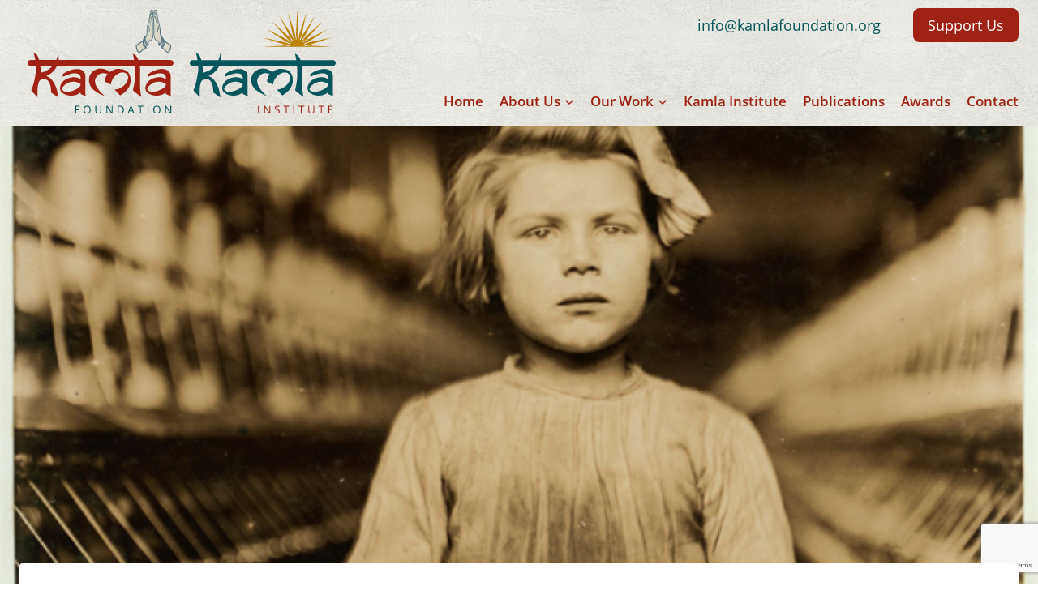

--- FILE ---
content_type: text/html; charset=UTF-8
request_url: https://kamlafoundation.org/sally-the-apprentice-june-2014/
body_size: 19943
content:
<!doctype html>
<html lang="en-US" class="no-js" itemtype="https://schema.org/Blog" itemscope>
<head>
	<meta charset="UTF-8">
	<meta name="viewport" content="width=device-width, initial-scale=1, minimum-scale=1">
	<meta name='robots' content='index, follow, max-image-preview:large, max-snippet:-1, max-video-preview:-1' />
<script>
window.koko_analytics = {"url":"https:\/\/kamlafoundation.org\/wp\/wp-admin\/admin-ajax.php?action=koko_analytics_collect","site_url":"https:\/\/kamlafoundation.org","post_id":152,"path":"\/sally-the-apprentice-june-2014\/","method":"cookie","use_cookie":true};
</script>

	<!-- This site is optimized with the Yoast SEO plugin v26.7 - https://yoast.com/wordpress/plugins/seo/ -->
	<title>Sally the Apprentice - June 2014 - Kamla Foundation</title>
	<link rel="canonical" href="https://kamlafoundation.instage.co.uk/sally-the-apprentice-june-2014/" />
	<meta property="og:locale" content="en_US" />
	<meta property="og:type" content="article" />
	<meta property="og:title" content="Sally the Apprentice - June 2014 - Kamla Foundation" />
	<meta property="og:description" content="Fosbrooks (Folk Education Music Trust) staged a Folk Opera which told the story of a child apprentice, who worked for the local industrialist Samuel Oldknow some 200 years ago in Stockport. The Concert hosted by Banks Lane Junior School proved to be a huge success and drew parallels with the plight of a young girl..." />
	<meta property="og:url" content="https://kamlafoundation.instage.co.uk/sally-the-apprentice-june-2014/" />
	<meta property="og:site_name" content="Kamla Foundation" />
	<meta property="article:publisher" content="https://www.facebook.com/kamlafoundation" />
	<meta property="article:published_time" content="2014-06-02T15:34:24+00:00" />
	<meta property="article:modified_time" content="2018-01-29T11:46:51+00:00" />
	<meta property="og:image" content="https://kamlafoundation.instage.co.uk/wp-content/uploads/2018/01/childlab.jpg" />
	<meta property="og:image:width" content="600" />
	<meta property="og:image:height" content="416" />
	<meta property="og:image:type" content="image/jpeg" />
	<meta name="author" content="Bhupendra Mistry" />
	<meta name="twitter:card" content="summary_large_image" />
	<meta name="twitter:creator" content="@KamlaFoundation" />
	<meta name="twitter:site" content="@KamlaFoundation" />
	<meta name="twitter:label1" content="Written by" />
	<meta name="twitter:data1" content="Bhupendra Mistry" />
	<meta name="twitter:label2" content="Est. reading time" />
	<meta name="twitter:data2" content="1 minute" />
	<script type="application/ld+json" class="yoast-schema-graph">{"@context":"https://schema.org","@graph":[{"@type":"Article","@id":"https://kamlafoundation.instage.co.uk/sally-the-apprentice-june-2014/#article","isPartOf":{"@id":"https://kamlafoundation.instage.co.uk/sally-the-apprentice-june-2014/"},"author":{"name":"Bhupendra Mistry","@id":"https://kamlafoundation.org/#/schema/person/a0bd05bf7df56df00d975d66c57f14f1"},"headline":"Sally the Apprentice &#8211; June 2014","datePublished":"2014-06-02T15:34:24+00:00","dateModified":"2018-01-29T11:46:51+00:00","mainEntityOfPage":{"@id":"https://kamlafoundation.instage.co.uk/sally-the-apprentice-june-2014/"},"wordCount":127,"commentCount":0,"publisher":{"@id":"https://kamlafoundation.org/#organization"},"image":{"@id":"https://kamlafoundation.instage.co.uk/sally-the-apprentice-june-2014/#primaryimage"},"thumbnailUrl":"https://kamlafoundation.org/wp-content/uploads/2018/01/childlab.jpg","articleSection":["Past Events"],"inLanguage":"en-US","potentialAction":[{"@type":"CommentAction","name":"Comment","target":["https://kamlafoundation.instage.co.uk/sally-the-apprentice-june-2014/#respond"]}]},{"@type":"WebPage","@id":"https://kamlafoundation.instage.co.uk/sally-the-apprentice-june-2014/","url":"https://kamlafoundation.instage.co.uk/sally-the-apprentice-june-2014/","name":"Sally the Apprentice - June 2014 - Kamla Foundation","isPartOf":{"@id":"https://kamlafoundation.org/#website"},"primaryImageOfPage":{"@id":"https://kamlafoundation.instage.co.uk/sally-the-apprentice-june-2014/#primaryimage"},"image":{"@id":"https://kamlafoundation.instage.co.uk/sally-the-apprentice-june-2014/#primaryimage"},"thumbnailUrl":"https://kamlafoundation.org/wp-content/uploads/2018/01/childlab.jpg","datePublished":"2014-06-02T15:34:24+00:00","dateModified":"2018-01-29T11:46:51+00:00","breadcrumb":{"@id":"https://kamlafoundation.instage.co.uk/sally-the-apprentice-june-2014/#breadcrumb"},"inLanguage":"en-US","potentialAction":[{"@type":"ReadAction","target":["https://kamlafoundation.instage.co.uk/sally-the-apprentice-june-2014/"]}]},{"@type":"ImageObject","inLanguage":"en-US","@id":"https://kamlafoundation.instage.co.uk/sally-the-apprentice-june-2014/#primaryimage","url":"https://kamlafoundation.org/wp-content/uploads/2018/01/childlab.jpg","contentUrl":"https://kamlafoundation.org/wp-content/uploads/2018/01/childlab.jpg","width":600,"height":416},{"@type":"BreadcrumbList","@id":"https://kamlafoundation.instage.co.uk/sally-the-apprentice-june-2014/#breadcrumb","itemListElement":[{"@type":"ListItem","position":1,"name":"Home","item":"https://kamlafoundation.org/"},{"@type":"ListItem","position":2,"name":"News","item":"https://kamlafoundation.instage.co.uk/news/"},{"@type":"ListItem","position":3,"name":"Sally the Apprentice &#8211; June 2014"}]},{"@type":"WebSite","@id":"https://kamlafoundation.org/#website","url":"https://kamlafoundation.org/","name":"Kamla Foundation","description":"changing minds, changing lives","publisher":{"@id":"https://kamlafoundation.org/#organization"},"potentialAction":[{"@type":"SearchAction","target":{"@type":"EntryPoint","urlTemplate":"https://kamlafoundation.org/?s={search_term_string}"},"query-input":{"@type":"PropertyValueSpecification","valueRequired":true,"valueName":"search_term_string"}}],"inLanguage":"en-US"},{"@type":"Organization","@id":"https://kamlafoundation.org/#organization","name":"Kamla Foundation","url":"https://kamlafoundation.org/","logo":{"@type":"ImageObject","inLanguage":"en-US","@id":"https://kamlafoundation.org/#/schema/logo/image/","url":"https://kamlafoundation.org/wp-content/uploads/2018/01/kamla-foundation-logo.png","contentUrl":"https://kamlafoundation.org/wp-content/uploads/2018/01/kamla-foundation-logo.png","width":166,"height":120,"caption":"Kamla Foundation"},"image":{"@id":"https://kamlafoundation.org/#/schema/logo/image/"},"sameAs":["https://www.facebook.com/kamlafoundation","https://x.com/KamlaFoundation","https://www.instagram.com/kamla_foundation/","https://www.linkedin.com/company/kamla-foundation/","https://www.youtube.com/channel/UCibCQYS1DBE_kxcdDYfe1Hg"]},{"@type":"Person","@id":"https://kamlafoundation.org/#/schema/person/a0bd05bf7df56df00d975d66c57f14f1","name":"Bhupendra Mistry","image":{"@type":"ImageObject","inLanguage":"en-US","@id":"https://kamlafoundation.org/#/schema/person/image/","url":"https://secure.gravatar.com/avatar/edbfbe1f610b64068bfe3284d8f940ae225110d7afa6067791f09d88e2aee1db?s=96&d=mm&r=g","contentUrl":"https://secure.gravatar.com/avatar/edbfbe1f610b64068bfe3284d8f940ae225110d7afa6067791f09d88e2aee1db?s=96&d=mm&r=g","caption":"Bhupendra Mistry"}}]}</script>
	<!-- / Yoast SEO plugin. -->


<link rel='dns-prefetch' href='//kamlafoundation.org' />
<link rel='dns-prefetch' href='//www.google.com' />
<link rel='dns-prefetch' href='//use.typekit.net' />
<link rel="alternate" type="application/rss+xml" title="Kamla Foundation &raquo; Feed" href="https://kamlafoundation.org/feed/" />
<link rel="alternate" type="application/rss+xml" title="Kamla Foundation &raquo; Comments Feed" href="https://kamlafoundation.org/comments/feed/" />
			<script>document.documentElement.classList.remove( 'no-js' );</script>
			<link rel="alternate" type="application/rss+xml" title="Kamla Foundation &raquo; Sally the Apprentice &#8211; June 2014 Comments Feed" href="https://kamlafoundation.org/sally-the-apprentice-june-2014/feed/" />
<link rel="alternate" title="oEmbed (JSON)" type="application/json+oembed" href="https://kamlafoundation.org/wp-json/oembed/1.0/embed?url=https%3A%2F%2Fkamlafoundation.org%2Fsally-the-apprentice-june-2014%2F" />
<link rel="alternate" title="oEmbed (XML)" type="text/xml+oembed" href="https://kamlafoundation.org/wp-json/oembed/1.0/embed?url=https%3A%2F%2Fkamlafoundation.org%2Fsally-the-apprentice-june-2014%2F&#038;format=xml" />
<style id='wp-img-auto-sizes-contain-inline-css'>
img:is([sizes=auto i],[sizes^="auto," i]){contain-intrinsic-size:3000px 1500px}
/*# sourceURL=wp-img-auto-sizes-contain-inline-css */
</style>
<link rel='stylesheet' id='kadence-blocks-rowlayout-css' href='https://kamlafoundation.org/wp-content/plugins/kadence-blocks/dist/style-blocks-rowlayout.css?ver=3.5.32' media='all' />
<link rel='stylesheet' id='kadence-blocks-column-css' href='https://kamlafoundation.org/wp-content/plugins/kadence-blocks/dist/style-blocks-column.css?ver=3.5.32' media='all' />
<link rel='stylesheet' id='kadence-blocks-image-css' href='https://kamlafoundation.org/wp-content/plugins/kadence-blocks/dist/style-blocks-image.css?ver=3.5.32' media='all' />
<link rel='stylesheet' id='kadence-blocks-iconlist-css' href='https://kamlafoundation.org/wp-content/plugins/kadence-blocks/dist/style-blocks-iconlist.css?ver=3.5.32' media='all' />
<style id='kadence-blocks-advancedheading-inline-css'>
	.wp-block-kadence-advancedheading mark{background:transparent;border-style:solid;border-width:0}
	.wp-block-kadence-advancedheading mark.kt-highlight{color:#f76a0c;}
	.kb-adv-heading-icon{display: inline-flex;justify-content: center;align-items: center;}
	.is-layout-constrained > .kb-advanced-heading-link {display: block;}.wp-block-kadence-advancedheading.has-background{padding: 0;}	.single-content .kadence-advanced-heading-wrapper h1,
	.single-content .kadence-advanced-heading-wrapper h2,
	.single-content .kadence-advanced-heading-wrapper h3,
	.single-content .kadence-advanced-heading-wrapper h4,
	.single-content .kadence-advanced-heading-wrapper h5,
	.single-content .kadence-advanced-heading-wrapper h6 {margin: 1.5em 0 .5em;}
	.single-content .kadence-advanced-heading-wrapper+* { margin-top:0;}.kb-screen-reader-text{position:absolute;width:1px;height:1px;padding:0;margin:-1px;overflow:hidden;clip:rect(0,0,0,0);}
/*# sourceURL=kadence-blocks-advancedheading-inline-css */
</style>
<style id='wp-emoji-styles-inline-css'>

	img.wp-smiley, img.emoji {
		display: inline !important;
		border: none !important;
		box-shadow: none !important;
		height: 1em !important;
		width: 1em !important;
		margin: 0 0.07em !important;
		vertical-align: -0.1em !important;
		background: none !important;
		padding: 0 !important;
	}
/*# sourceURL=wp-emoji-styles-inline-css */
</style>
<style id='wp-block-library-inline-css'>
:root{--wp-block-synced-color:#7a00df;--wp-block-synced-color--rgb:122,0,223;--wp-bound-block-color:var(--wp-block-synced-color);--wp-editor-canvas-background:#ddd;--wp-admin-theme-color:#007cba;--wp-admin-theme-color--rgb:0,124,186;--wp-admin-theme-color-darker-10:#006ba1;--wp-admin-theme-color-darker-10--rgb:0,107,160.5;--wp-admin-theme-color-darker-20:#005a87;--wp-admin-theme-color-darker-20--rgb:0,90,135;--wp-admin-border-width-focus:2px}@media (min-resolution:192dpi){:root{--wp-admin-border-width-focus:1.5px}}.wp-element-button{cursor:pointer}:root .has-very-light-gray-background-color{background-color:#eee}:root .has-very-dark-gray-background-color{background-color:#313131}:root .has-very-light-gray-color{color:#eee}:root .has-very-dark-gray-color{color:#313131}:root .has-vivid-green-cyan-to-vivid-cyan-blue-gradient-background{background:linear-gradient(135deg,#00d084,#0693e3)}:root .has-purple-crush-gradient-background{background:linear-gradient(135deg,#34e2e4,#4721fb 50%,#ab1dfe)}:root .has-hazy-dawn-gradient-background{background:linear-gradient(135deg,#faaca8,#dad0ec)}:root .has-subdued-olive-gradient-background{background:linear-gradient(135deg,#fafae1,#67a671)}:root .has-atomic-cream-gradient-background{background:linear-gradient(135deg,#fdd79a,#004a59)}:root .has-nightshade-gradient-background{background:linear-gradient(135deg,#330968,#31cdcf)}:root .has-midnight-gradient-background{background:linear-gradient(135deg,#020381,#2874fc)}:root{--wp--preset--font-size--normal:16px;--wp--preset--font-size--huge:42px}.has-regular-font-size{font-size:1em}.has-larger-font-size{font-size:2.625em}.has-normal-font-size{font-size:var(--wp--preset--font-size--normal)}.has-huge-font-size{font-size:var(--wp--preset--font-size--huge)}.has-text-align-center{text-align:center}.has-text-align-left{text-align:left}.has-text-align-right{text-align:right}.has-fit-text{white-space:nowrap!important}#end-resizable-editor-section{display:none}.aligncenter{clear:both}.items-justified-left{justify-content:flex-start}.items-justified-center{justify-content:center}.items-justified-right{justify-content:flex-end}.items-justified-space-between{justify-content:space-between}.screen-reader-text{border:0;clip-path:inset(50%);height:1px;margin:-1px;overflow:hidden;padding:0;position:absolute;width:1px;word-wrap:normal!important}.screen-reader-text:focus{background-color:#ddd;clip-path:none;color:#444;display:block;font-size:1em;height:auto;left:5px;line-height:normal;padding:15px 23px 14px;text-decoration:none;top:5px;width:auto;z-index:100000}html :where(.has-border-color){border-style:solid}html :where([style*=border-top-color]){border-top-style:solid}html :where([style*=border-right-color]){border-right-style:solid}html :where([style*=border-bottom-color]){border-bottom-style:solid}html :where([style*=border-left-color]){border-left-style:solid}html :where([style*=border-width]){border-style:solid}html :where([style*=border-top-width]){border-top-style:solid}html :where([style*=border-right-width]){border-right-style:solid}html :where([style*=border-bottom-width]){border-bottom-style:solid}html :where([style*=border-left-width]){border-left-style:solid}html :where(img[class*=wp-image-]){height:auto;max-width:100%}:where(figure){margin:0 0 1em}html :where(.is-position-sticky){--wp-admin--admin-bar--position-offset:var(--wp-admin--admin-bar--height,0px)}@media screen and (max-width:600px){html :where(.is-position-sticky){--wp-admin--admin-bar--position-offset:0px}}

/*# sourceURL=wp-block-library-inline-css */
</style><style id='global-styles-inline-css'>
:root{--wp--preset--aspect-ratio--square: 1;--wp--preset--aspect-ratio--4-3: 4/3;--wp--preset--aspect-ratio--3-4: 3/4;--wp--preset--aspect-ratio--3-2: 3/2;--wp--preset--aspect-ratio--2-3: 2/3;--wp--preset--aspect-ratio--16-9: 16/9;--wp--preset--aspect-ratio--9-16: 9/16;--wp--preset--color--black: #000000;--wp--preset--color--cyan-bluish-gray: #abb8c3;--wp--preset--color--white: #ffffff;--wp--preset--color--pale-pink: #f78da7;--wp--preset--color--vivid-red: #cf2e2e;--wp--preset--color--luminous-vivid-orange: #ff6900;--wp--preset--color--luminous-vivid-amber: #fcb900;--wp--preset--color--light-green-cyan: #7bdcb5;--wp--preset--color--vivid-green-cyan: #00d084;--wp--preset--color--pale-cyan-blue: #8ed1fc;--wp--preset--color--vivid-cyan-blue: #0693e3;--wp--preset--color--vivid-purple: #9b51e0;--wp--preset--color--theme-palette-1: var(--global-palette1);--wp--preset--color--theme-palette-2: var(--global-palette2);--wp--preset--color--theme-palette-3: var(--global-palette3);--wp--preset--color--theme-palette-4: var(--global-palette4);--wp--preset--color--theme-palette-5: var(--global-palette5);--wp--preset--color--theme-palette-6: var(--global-palette6);--wp--preset--color--theme-palette-7: var(--global-palette7);--wp--preset--color--theme-palette-8: var(--global-palette8);--wp--preset--color--theme-palette-9: var(--global-palette9);--wp--preset--color--kb-palette-0: #000000;--wp--preset--color--kb-palette-7: #7e8959;--wp--preset--color--kb-palette-8: #767769;--wp--preset--color--kb-palette-9: #f2f1e8;--wp--preset--color--kb-palette-10: #b0a67a;--wp--preset--color--kb-palette-11: #27aae1;--wp--preset--color--kb-palette-12: #aeaeae;--wp--preset--color--kb-palette-13: #b9c55a;--wp--preset--color--kb-palette-6: #888888;--wp--preset--gradient--vivid-cyan-blue-to-vivid-purple: linear-gradient(135deg,rgb(6,147,227) 0%,rgb(155,81,224) 100%);--wp--preset--gradient--light-green-cyan-to-vivid-green-cyan: linear-gradient(135deg,rgb(122,220,180) 0%,rgb(0,208,130) 100%);--wp--preset--gradient--luminous-vivid-amber-to-luminous-vivid-orange: linear-gradient(135deg,rgb(252,185,0) 0%,rgb(255,105,0) 100%);--wp--preset--gradient--luminous-vivid-orange-to-vivid-red: linear-gradient(135deg,rgb(255,105,0) 0%,rgb(207,46,46) 100%);--wp--preset--gradient--very-light-gray-to-cyan-bluish-gray: linear-gradient(135deg,rgb(238,238,238) 0%,rgb(169,184,195) 100%);--wp--preset--gradient--cool-to-warm-spectrum: linear-gradient(135deg,rgb(74,234,220) 0%,rgb(151,120,209) 20%,rgb(207,42,186) 40%,rgb(238,44,130) 60%,rgb(251,105,98) 80%,rgb(254,248,76) 100%);--wp--preset--gradient--blush-light-purple: linear-gradient(135deg,rgb(255,206,236) 0%,rgb(152,150,240) 100%);--wp--preset--gradient--blush-bordeaux: linear-gradient(135deg,rgb(254,205,165) 0%,rgb(254,45,45) 50%,rgb(107,0,62) 100%);--wp--preset--gradient--luminous-dusk: linear-gradient(135deg,rgb(255,203,112) 0%,rgb(199,81,192) 50%,rgb(65,88,208) 100%);--wp--preset--gradient--pale-ocean: linear-gradient(135deg,rgb(255,245,203) 0%,rgb(182,227,212) 50%,rgb(51,167,181) 100%);--wp--preset--gradient--electric-grass: linear-gradient(135deg,rgb(202,248,128) 0%,rgb(113,206,126) 100%);--wp--preset--gradient--midnight: linear-gradient(135deg,rgb(2,3,129) 0%,rgb(40,116,252) 100%);--wp--preset--font-size--small: var(--global-font-size-small);--wp--preset--font-size--medium: var(--global-font-size-medium);--wp--preset--font-size--large: var(--global-font-size-large);--wp--preset--font-size--x-large: 42px;--wp--preset--font-size--larger: var(--global-font-size-larger);--wp--preset--font-size--xxlarge: var(--global-font-size-xxlarge);--wp--preset--spacing--20: 0.44rem;--wp--preset--spacing--30: 0.67rem;--wp--preset--spacing--40: 1rem;--wp--preset--spacing--50: 1.5rem;--wp--preset--spacing--60: 2.25rem;--wp--preset--spacing--70: 3.38rem;--wp--preset--spacing--80: 5.06rem;--wp--preset--shadow--natural: 6px 6px 9px rgba(0, 0, 0, 0.2);--wp--preset--shadow--deep: 12px 12px 50px rgba(0, 0, 0, 0.4);--wp--preset--shadow--sharp: 6px 6px 0px rgba(0, 0, 0, 0.2);--wp--preset--shadow--outlined: 6px 6px 0px -3px rgb(255, 255, 255), 6px 6px rgb(0, 0, 0);--wp--preset--shadow--crisp: 6px 6px 0px rgb(0, 0, 0);}:where(.is-layout-flex){gap: 0.5em;}:where(.is-layout-grid){gap: 0.5em;}body .is-layout-flex{display: flex;}.is-layout-flex{flex-wrap: wrap;align-items: center;}.is-layout-flex > :is(*, div){margin: 0;}body .is-layout-grid{display: grid;}.is-layout-grid > :is(*, div){margin: 0;}:where(.wp-block-columns.is-layout-flex){gap: 2em;}:where(.wp-block-columns.is-layout-grid){gap: 2em;}:where(.wp-block-post-template.is-layout-flex){gap: 1.25em;}:where(.wp-block-post-template.is-layout-grid){gap: 1.25em;}.has-black-color{color: var(--wp--preset--color--black) !important;}.has-cyan-bluish-gray-color{color: var(--wp--preset--color--cyan-bluish-gray) !important;}.has-white-color{color: var(--wp--preset--color--white) !important;}.has-pale-pink-color{color: var(--wp--preset--color--pale-pink) !important;}.has-vivid-red-color{color: var(--wp--preset--color--vivid-red) !important;}.has-luminous-vivid-orange-color{color: var(--wp--preset--color--luminous-vivid-orange) !important;}.has-luminous-vivid-amber-color{color: var(--wp--preset--color--luminous-vivid-amber) !important;}.has-light-green-cyan-color{color: var(--wp--preset--color--light-green-cyan) !important;}.has-vivid-green-cyan-color{color: var(--wp--preset--color--vivid-green-cyan) !important;}.has-pale-cyan-blue-color{color: var(--wp--preset--color--pale-cyan-blue) !important;}.has-vivid-cyan-blue-color{color: var(--wp--preset--color--vivid-cyan-blue) !important;}.has-vivid-purple-color{color: var(--wp--preset--color--vivid-purple) !important;}.has-black-background-color{background-color: var(--wp--preset--color--black) !important;}.has-cyan-bluish-gray-background-color{background-color: var(--wp--preset--color--cyan-bluish-gray) !important;}.has-white-background-color{background-color: var(--wp--preset--color--white) !important;}.has-pale-pink-background-color{background-color: var(--wp--preset--color--pale-pink) !important;}.has-vivid-red-background-color{background-color: var(--wp--preset--color--vivid-red) !important;}.has-luminous-vivid-orange-background-color{background-color: var(--wp--preset--color--luminous-vivid-orange) !important;}.has-luminous-vivid-amber-background-color{background-color: var(--wp--preset--color--luminous-vivid-amber) !important;}.has-light-green-cyan-background-color{background-color: var(--wp--preset--color--light-green-cyan) !important;}.has-vivid-green-cyan-background-color{background-color: var(--wp--preset--color--vivid-green-cyan) !important;}.has-pale-cyan-blue-background-color{background-color: var(--wp--preset--color--pale-cyan-blue) !important;}.has-vivid-cyan-blue-background-color{background-color: var(--wp--preset--color--vivid-cyan-blue) !important;}.has-vivid-purple-background-color{background-color: var(--wp--preset--color--vivid-purple) !important;}.has-black-border-color{border-color: var(--wp--preset--color--black) !important;}.has-cyan-bluish-gray-border-color{border-color: var(--wp--preset--color--cyan-bluish-gray) !important;}.has-white-border-color{border-color: var(--wp--preset--color--white) !important;}.has-pale-pink-border-color{border-color: var(--wp--preset--color--pale-pink) !important;}.has-vivid-red-border-color{border-color: var(--wp--preset--color--vivid-red) !important;}.has-luminous-vivid-orange-border-color{border-color: var(--wp--preset--color--luminous-vivid-orange) !important;}.has-luminous-vivid-amber-border-color{border-color: var(--wp--preset--color--luminous-vivid-amber) !important;}.has-light-green-cyan-border-color{border-color: var(--wp--preset--color--light-green-cyan) !important;}.has-vivid-green-cyan-border-color{border-color: var(--wp--preset--color--vivid-green-cyan) !important;}.has-pale-cyan-blue-border-color{border-color: var(--wp--preset--color--pale-cyan-blue) !important;}.has-vivid-cyan-blue-border-color{border-color: var(--wp--preset--color--vivid-cyan-blue) !important;}.has-vivid-purple-border-color{border-color: var(--wp--preset--color--vivid-purple) !important;}.has-vivid-cyan-blue-to-vivid-purple-gradient-background{background: var(--wp--preset--gradient--vivid-cyan-blue-to-vivid-purple) !important;}.has-light-green-cyan-to-vivid-green-cyan-gradient-background{background: var(--wp--preset--gradient--light-green-cyan-to-vivid-green-cyan) !important;}.has-luminous-vivid-amber-to-luminous-vivid-orange-gradient-background{background: var(--wp--preset--gradient--luminous-vivid-amber-to-luminous-vivid-orange) !important;}.has-luminous-vivid-orange-to-vivid-red-gradient-background{background: var(--wp--preset--gradient--luminous-vivid-orange-to-vivid-red) !important;}.has-very-light-gray-to-cyan-bluish-gray-gradient-background{background: var(--wp--preset--gradient--very-light-gray-to-cyan-bluish-gray) !important;}.has-cool-to-warm-spectrum-gradient-background{background: var(--wp--preset--gradient--cool-to-warm-spectrum) !important;}.has-blush-light-purple-gradient-background{background: var(--wp--preset--gradient--blush-light-purple) !important;}.has-blush-bordeaux-gradient-background{background: var(--wp--preset--gradient--blush-bordeaux) !important;}.has-luminous-dusk-gradient-background{background: var(--wp--preset--gradient--luminous-dusk) !important;}.has-pale-ocean-gradient-background{background: var(--wp--preset--gradient--pale-ocean) !important;}.has-electric-grass-gradient-background{background: var(--wp--preset--gradient--electric-grass) !important;}.has-midnight-gradient-background{background: var(--wp--preset--gradient--midnight) !important;}.has-small-font-size{font-size: var(--wp--preset--font-size--small) !important;}.has-medium-font-size{font-size: var(--wp--preset--font-size--medium) !important;}.has-large-font-size{font-size: var(--wp--preset--font-size--large) !important;}.has-x-large-font-size{font-size: var(--wp--preset--font-size--x-large) !important;}
/*# sourceURL=global-styles-inline-css */
</style>

<style id='classic-theme-styles-inline-css'>
/*! This file is auto-generated */
.wp-block-button__link{color:#fff;background-color:#32373c;border-radius:9999px;box-shadow:none;text-decoration:none;padding:calc(.667em + 2px) calc(1.333em + 2px);font-size:1.125em}.wp-block-file__button{background:#32373c;color:#fff;text-decoration:none}
/*# sourceURL=/wp-includes/css/classic-themes.min.css */
</style>
<link rel='stylesheet' id='child-theme-css' href='https://kamlafoundation.org/wp-content/themes/kadence-child/style.css?ver=100' media='all' />
<link rel='stylesheet' id='kadence-global-css' href='https://kamlafoundation.org/wp-content/themes/kadence/assets/css/global.min.css?ver=1.2.6' media='all' />
<style id='kadence-global-inline-css'>
/* Kadence Base CSS */
:root{--global-palette1:#9f2214;--global-palette2:#b07e09;--global-palette3:#1A202C;--global-palette4:#08555b;--global-palette5:#507282;--global-palette6:#b0a690;--global-palette7:#c6cdc7;--global-palette8:#dad7c5;--global-palette9:#ffffff;--global-palette9rgb:255, 255, 255;--global-palette-highlight:var(--global-palette1);--global-palette-highlight-alt:var(--global-palette2);--global-palette-highlight-alt2:var(--global-palette9);--global-palette-btn-bg:var(--global-palette1);--global-palette-btn-bg-hover:var(--global-palette2);--global-palette-btn:var(--global-palette9);--global-palette-btn-hover:var(--global-palette9);--global-body-font-family:open-sans;--global-heading-font-family:roboto-slab;--global-primary-nav-font-family:inherit;--global-fallback-font:sans-serif;--global-display-fallback-font:sans-serif;--global-content-width:1290px;--global-content-narrow-width:842px;--global-content-edge-padding:1.5rem;--global-content-boxed-padding:2rem;--global-calc-content-width:calc(1290px - var(--global-content-edge-padding) - var(--global-content-edge-padding) );--wp--style--global--content-size:var(--global-calc-content-width);}.wp-site-blocks{--global-vw:calc( 100vw - ( 0.5 * var(--scrollbar-offset)));}body{background:var(--global-palette8);-webkit-font-smoothing:antialiased;-moz-osx-font-smoothing:grayscale;}body, input, select, optgroup, textarea{font-style:normal;font-weight:400;font-size:18px;line-height:1.4;font-family:var(--global-body-font-family);color:var(--global-palette4);}.content-bg, body.content-style-unboxed .site{background:var(--global-palette9);}h1,h2,h3,h4,h5,h6{font-family:var(--global-heading-font-family);}h1{font-style:normal;font-weight:700;font-size:40px;line-height:1.5;color:var(--global-palette4);}h2{font-style:normal;font-weight:700;font-size:32px;line-height:1.2;font-family:roboto-slab;color:var(--global-palette4);}h3{font-style:normal;font-weight:700;font-size:24px;line-height:1.5;color:var(--global-palette4);}h4{font-style:normal;font-weight:700;font-size:22px;line-height:1.5;color:var(--global-palette3);}h5{font-style:normal;font-weight:700;font-size:20px;line-height:1.5;color:var(--global-palette3);}h6{font-style:normal;font-weight:700;font-size:18px;line-height:1.5;color:var(--global-palette3);}.entry-hero h1{font-style:normal;color:var(--global-palette3);}.entry-hero .kadence-breadcrumbs, .entry-hero .search-form{font-style:normal;color:var(--global-palette3);}.entry-hero .kadence-breadcrumbs{max-width:1290px;}.site-container, .site-header-row-layout-contained, .site-footer-row-layout-contained, .entry-hero-layout-contained, .comments-area, .alignfull > .wp-block-cover__inner-container, .alignwide > .wp-block-cover__inner-container{max-width:var(--global-content-width);}.content-width-narrow .content-container.site-container, .content-width-narrow .hero-container.site-container{max-width:var(--global-content-narrow-width);}@media all and (min-width: 1520px){.wp-site-blocks .content-container  .alignwide{margin-left:-115px;margin-right:-115px;width:unset;max-width:unset;}}@media all and (min-width: 1102px){.content-width-narrow .wp-site-blocks .content-container .alignwide{margin-left:-130px;margin-right:-130px;width:unset;max-width:unset;}}.content-style-boxed .wp-site-blocks .entry-content .alignwide{margin-left:calc( -1 * var( --global-content-boxed-padding ) );margin-right:calc( -1 * var( --global-content-boxed-padding ) );}.content-area{margin-top:5rem;margin-bottom:5rem;}@media all and (max-width: 1024px){.content-area{margin-top:3rem;margin-bottom:3rem;}}@media all and (max-width: 767px){.content-area{margin-top:2rem;margin-bottom:2rem;}}@media all and (max-width: 1024px){:root{--global-content-boxed-padding:2rem;}}@media all and (max-width: 767px){:root{--global-content-boxed-padding:1.5rem;}}.entry-content-wrap{padding:2rem;}@media all and (max-width: 1024px){.entry-content-wrap{padding:2rem;}}@media all and (max-width: 767px){.entry-content-wrap{padding:1.5rem;}}.entry.single-entry{box-shadow:0px 15px 15px -10px rgba(0,0,0,0.05);}.entry.loop-entry{box-shadow:0px 15px 15px -10px rgba(0,0,0,0.05);}.loop-entry .entry-content-wrap{padding:2rem;}@media all and (max-width: 1024px){.loop-entry .entry-content-wrap{padding:2rem;}}@media all and (max-width: 767px){.loop-entry .entry-content-wrap{padding:1.5rem;}}button, .button, .wp-block-button__link, input[type="button"], input[type="reset"], input[type="submit"], .fl-button, .elementor-button-wrapper .elementor-button{border-radius:8px;box-shadow:0px 0px 0px -7px rgba(0,0,0,0);}button:hover, button:focus, button:active, .button:hover, .button:focus, .button:active, .wp-block-button__link:hover, .wp-block-button__link:focus, .wp-block-button__link:active, input[type="button"]:hover, input[type="button"]:focus, input[type="button"]:active, input[type="reset"]:hover, input[type="reset"]:focus, input[type="reset"]:active, input[type="submit"]:hover, input[type="submit"]:focus, input[type="submit"]:active, .elementor-button-wrapper .elementor-button:hover, .elementor-button-wrapper .elementor-button:focus, .elementor-button-wrapper .elementor-button:active{box-shadow:0px 15px 25px -7px rgba(0,0,0,0.1);}.kb-button.kb-btn-global-outline.kb-btn-global-inherit{padding-top:calc(px - 2px);padding-right:calc(px - 2px);padding-bottom:calc(px - 2px);padding-left:calc(px - 2px);}@media all and (min-width: 1025px){.transparent-header .entry-hero .entry-hero-container-inner{padding-top:calc(0px + 80px);}}@media all and (max-width: 1024px){.mobile-transparent-header .entry-hero .entry-hero-container-inner{padding-top:calc(0px + 0px);}}@media all and (max-width: 767px){.mobile-transparent-header .entry-hero .entry-hero-container-inner{padding-top:calc(0px + 0px);}}body.single{background:var(--global-palette9);}body.single .entry-related{background:var(--global-palette2);}.wp-site-blocks .entry-related h2.entry-related-title{font-style:normal;color:var(--global-palette9);}.entry-hero.post-hero-section .entry-header{min-height:200px;}
/* Kadence Header CSS */
.wp-site-blocks #mobile-header{display:block;}.wp-site-blocks #main-header{display:none;}@media all and (min-width: 1200px){.wp-site-blocks #mobile-header{display:none;}.wp-site-blocks #main-header{display:block;}}@media all and (max-width: 1199px){.mobile-transparent-header #masthead{position:absolute;left:0px;right:0px;z-index:100;}.kadence-scrollbar-fixer.mobile-transparent-header #masthead{right:var(--scrollbar-offset,0);}.mobile-transparent-header #masthead, .mobile-transparent-header .site-top-header-wrap .site-header-row-container-inner, .mobile-transparent-header .site-main-header-wrap .site-header-row-container-inner, .mobile-transparent-header .site-bottom-header-wrap .site-header-row-container-inner{background:transparent;}.site-header-row-tablet-layout-fullwidth, .site-header-row-tablet-layout-standard{padding:0px;}}@media all and (min-width: 1200px){.transparent-header #masthead{position:absolute;left:0px;right:0px;z-index:100;}.transparent-header.kadence-scrollbar-fixer #masthead{right:var(--scrollbar-offset,0);}.transparent-header #masthead, .transparent-header .site-top-header-wrap .site-header-row-container-inner, .transparent-header .site-main-header-wrap .site-header-row-container-inner, .transparent-header .site-bottom-header-wrap .site-header-row-container-inner{background:transparent;}}.site-branding{padding:0px 0px 0px 0px;}.site-branding .site-title{font-weight:700;font-size:26px;line-height:1.2;color:var(--global-palette3);}#masthead, #masthead .kadence-sticky-header.item-is-fixed:not(.item-at-start):not(.site-header-row-container):not(.site-main-header-wrap), #masthead .kadence-sticky-header.item-is-fixed:not(.item-at-start) > .site-header-row-container-inner{background:rgba(218,215,197,0.4);}.site-main-header-inner-wrap{min-height:80px;}@media all and (max-width: 1199px){.site-main-header-inner-wrap{min-height:0px;}}.site-main-header-wrap .site-header-row-container-inner>.site-container{padding:0px 0px 0px 0px;}@media all and (max-width: 1199px){.site-main-header-wrap .site-header-row-container-inner>.site-container{padding:0px 0px 20px 0px;}}.site-top-header-inner-wrap{min-height:0px;}@media all and (max-width: 1199px){.site-top-header-inner-wrap{min-height:0px;}}.site-top-header-wrap .site-header-row-container-inner>.site-container{padding:10px 0px 10px 0px;}@media all and (max-width: 1199px){.site-top-header-wrap .site-header-row-container-inner>.site-container{padding:10px 0px 0px 0px;}}.header-navigation[class*="header-navigation-style-underline"] .header-menu-container.primary-menu-container>ul>li>a:after{width:calc( 100% - 20px);}.main-navigation .primary-menu-container > ul > li.menu-item > a{padding-left:calc(20px / 2);padding-right:calc(20px / 2);padding-top:0.6em;padding-bottom:0.6em;color:var(--global-palette1);}.main-navigation .primary-menu-container > ul > li.menu-item .dropdown-nav-special-toggle{right:calc(20px / 2);}.main-navigation .primary-menu-container > ul li.menu-item > a{font-style:normal;font-weight:600;font-size:17px;line-height:1.4;text-transform:capitalize;}.main-navigation .primary-menu-container > ul > li.menu-item > a:hover{color:var(--global-palette5);}
					.header-navigation[class*="header-navigation-style-underline"] .header-menu-container.primary-menu-container>ul>li.current-menu-ancestor>a:after,
					.header-navigation[class*="header-navigation-style-underline"] .header-menu-container.primary-menu-container>ul>li.current-page-parent>a:after,
					.header-navigation[class*="header-navigation-style-underline"] .header-menu-container.primary-menu-container>ul>li.current-product-ancestor>a:after
				{transform:scale(1, 1) translate(50%, 0);}
					.main-navigation .primary-menu-container > ul > li.menu-item.current-menu-item > a, 
					.main-navigation .primary-menu-container > ul > li.menu-item.current-menu-ancestor > a, 
					.main-navigation .primary-menu-container > ul > li.menu-item.current-page-parent > a,
					.main-navigation .primary-menu-container > ul > li.menu-item.current-product-ancestor > a
				{color:var(--global-palette3);}.header-navigation .header-menu-container ul ul.sub-menu, .header-navigation .header-menu-container ul ul.submenu{background:var(--global-palette8);box-shadow:0px 2px 13px 0px rgba(0,0,0,0.1);}.header-navigation .header-menu-container ul ul li.menu-item, .header-menu-container ul.menu > li.kadence-menu-mega-enabled > ul > li.menu-item > a{border-bottom:0px solid var(--global-palette1);}.header-navigation .header-menu-container ul ul li.menu-item > a{width:240px;padding-top:0.7em;padding-bottom:0.7em;color:var(--global-palette1);font-style:normal;font-size:16px;line-height:1.6;}.header-navigation .header-menu-container ul ul li.menu-item > a:hover{color:var(--global-palette9);background:var(--global-palette6);}.header-navigation .header-menu-container ul ul li.menu-item.current-menu-item > a{color:var(--global-palette9);background:var(--global-palette6);}.mobile-toggle-open-container .menu-toggle-open, .mobile-toggle-open-container .menu-toggle-open:focus{color:var(--global-palette5);padding:0.4em 0.6em 0.4em 0.6em;font-size:14px;}.mobile-toggle-open-container .menu-toggle-open.menu-toggle-style-bordered{border:1px solid currentColor;}.mobile-toggle-open-container .menu-toggle-open .menu-toggle-icon{font-size:40px;}.mobile-toggle-open-container .menu-toggle-open:hover, .mobile-toggle-open-container .menu-toggle-open:focus-visible{color:var(--global-palette-highlight);}.mobile-navigation ul li{font-style:normal;font-size:16px;}.mobile-navigation ul li a{padding-top:1em;padding-bottom:1em;}.mobile-navigation ul li > a, .mobile-navigation ul li.menu-item-has-children > .drawer-nav-drop-wrap{color:var(--global-palette1);}.mobile-navigation ul li > a:hover, .mobile-navigation ul li.menu-item-has-children > .drawer-nav-drop-wrap:hover{color:var(--global-palette2);}.mobile-navigation ul li.current-menu-item > a, .mobile-navigation ul li.current-menu-item.menu-item-has-children > .drawer-nav-drop-wrap{color:var(--global-palette2);}.mobile-navigation ul li.menu-item-has-children .drawer-nav-drop-wrap, .mobile-navigation ul li:not(.menu-item-has-children) a{border-bottom:1px solid var(--global-palette6);}.mobile-navigation:not(.drawer-navigation-parent-toggle-true) ul li.menu-item-has-children .drawer-nav-drop-wrap button{border-left:1px solid var(--global-palette6);}#mobile-drawer .drawer-inner, #mobile-drawer.popup-drawer-layout-fullwidth.popup-drawer-animation-slice .pop-portion-bg, #mobile-drawer.popup-drawer-layout-fullwidth.popup-drawer-animation-slice.pop-animated.show-drawer .drawer-inner{background:var(--global-palette7);}#mobile-drawer .drawer-header .drawer-toggle{padding:0.6em 0.15em 0.6em 0.15em;font-size:24px;}#mobile-drawer .drawer-header .drawer-toggle, #mobile-drawer .drawer-header .drawer-toggle:focus{color:var(--global-palette1);background:var(--global-palette7);}#mobile-drawer .drawer-header .drawer-toggle:hover, #mobile-drawer .drawer-header .drawer-toggle:focus:hover{color:var(--global-palette2);background:var(--global-palette7);}#main-header .header-button{border:2px none transparent;box-shadow:0px 0px 0px -7px rgba(0,0,0,0);}#main-header .header-button:hover{box-shadow:0px 15px 25px -7px rgba(0,0,0,0.1);}.mobile-header-button-wrap .mobile-header-button-inner-wrap .mobile-header-button{color:var(--global-palette9);background:var(--global-palette1);border:2px none transparent;box-shadow:0px 0px 0px -7px rgba(0,0,0,0);}.mobile-header-button-wrap .mobile-header-button-inner-wrap .mobile-header-button:hover{background:#c32816;box-shadow:0px 15px 25px -7px rgba(0,0,0,0.1);}
/* Kadence Footer CSS */
.site-bottom-footer-wrap .site-footer-row-container-inner{background:rgba(26,32,44,0);font-style:normal;font-size:14px;color:var(--global-palette9);}.site-footer .site-bottom-footer-wrap a:where(:not(.button):not(.wp-block-button__link):not(.wp-element-button)){color:var(--global-palette9);}.site-footer .site-bottom-footer-wrap a:where(:not(.button):not(.wp-block-button__link):not(.wp-element-button)):hover{color:var(--global-palette1);}.site-bottom-footer-inner-wrap{min-height:0px;padding-top:30px;padding-bottom:10px;grid-column-gap:30px;}.site-bottom-footer-inner-wrap .widget{margin-bottom:30px;}.site-bottom-footer-inner-wrap .site-footer-section:not(:last-child):after{right:calc(-30px / 2);}
/* Kadence Pro Header CSS */
.header-navigation-dropdown-direction-left ul ul.submenu, .header-navigation-dropdown-direction-left ul ul.sub-menu{right:0px;left:auto;}.rtl .header-navigation-dropdown-direction-right ul ul.submenu, .rtl .header-navigation-dropdown-direction-right ul ul.sub-menu{left:0px;right:auto;}.header-account-button .nav-drop-title-wrap > .kadence-svg-iconset, .header-account-button > .kadence-svg-iconset{font-size:1.2em;}.site-header-item .header-account-button .nav-drop-title-wrap, .site-header-item .header-account-wrap > .header-account-button{display:flex;align-items:center;}.header-account-style-icon_label .header-account-label{padding-left:5px;}.header-account-style-label_icon .header-account-label{padding-right:5px;}.site-header-item .header-account-wrap .header-account-button{text-decoration:none;box-shadow:none;color:inherit;background:transparent;padding:0.6em 0em 0.6em 0em;}.header-mobile-account-wrap .header-account-button .nav-drop-title-wrap > .kadence-svg-iconset, .header-mobile-account-wrap .header-account-button > .kadence-svg-iconset{font-size:1.2em;}.header-mobile-account-wrap .header-account-button .nav-drop-title-wrap, .header-mobile-account-wrap > .header-account-button{display:flex;align-items:center;}.header-mobile-account-wrap.header-account-style-icon_label .header-account-label{padding-left:5px;}.header-mobile-account-wrap.header-account-style-label_icon .header-account-label{padding-right:5px;}.header-mobile-account-wrap .header-account-button{text-decoration:none;box-shadow:none;color:inherit;background:transparent;padding:0.6em 0em 0.6em 0em;}#login-drawer .drawer-inner .drawer-content{display:flex;justify-content:center;align-items:center;position:absolute;top:0px;bottom:0px;left:0px;right:0px;padding:0px;}#loginform p label{display:block;}#login-drawer #loginform{width:100%;}#login-drawer #loginform input{width:100%;}#login-drawer #loginform input[type="checkbox"]{width:auto;}#login-drawer .drawer-inner .drawer-header{position:relative;z-index:100;}#login-drawer .drawer-content_inner.widget_login_form_inner{padding:2em;width:100%;max-width:350px;border-radius:.25rem;background:var(--global-palette9);color:var(--global-palette4);}#login-drawer .lost_password a{color:var(--global-palette6);}#login-drawer .lost_password, #login-drawer .register-field{text-align:center;}#login-drawer .widget_login_form_inner p{margin-top:1.2em;margin-bottom:0em;}#login-drawer .widget_login_form_inner p:first-child{margin-top:0em;}#login-drawer .widget_login_form_inner label{margin-bottom:0.5em;}#login-drawer hr.register-divider{margin:1.2em 0;border-width:1px;}#login-drawer .register-field{font-size:90%;}@media all and (min-width: 1025px){#login-drawer hr.register-divider.hide-desktop{display:none;}#login-drawer p.register-field.hide-desktop{display:none;}}@media all and (max-width: 1024px){#login-drawer hr.register-divider.hide-mobile{display:none;}#login-drawer p.register-field.hide-mobile{display:none;}}@media all and (max-width: 767px){#login-drawer hr.register-divider.hide-mobile{display:none;}#login-drawer p.register-field.hide-mobile{display:none;}}.tertiary-navigation .tertiary-menu-container > ul > li.menu-item > a{padding-left:calc(1.2em / 2);padding-right:calc(1.2em / 2);padding-top:0.6em;padding-bottom:0.6em;color:var(--global-palette5);}.tertiary-navigation .tertiary-menu-container > ul > li.menu-item > a:hover{color:var(--global-palette-highlight);}.tertiary-navigation .tertiary-menu-container > ul > li.menu-item.current-menu-item > a{color:var(--global-palette3);}.header-navigation[class*="header-navigation-style-underline"] .header-menu-container.tertiary-menu-container>ul>li>a:after{width:calc( 100% - 1.2em);}.quaternary-navigation .quaternary-menu-container > ul > li.menu-item > a{padding-left:calc(1.2em / 2);padding-right:calc(1.2em / 2);padding-top:0.6em;padding-bottom:0.6em;color:var(--global-palette5);}.quaternary-navigation .quaternary-menu-container > ul > li.menu-item > a:hover{color:var(--global-palette-highlight);}.quaternary-navigation .quaternary-menu-container > ul > li.menu-item.current-menu-item > a{color:var(--global-palette3);}.header-navigation[class*="header-navigation-style-underline"] .header-menu-container.quaternary-menu-container>ul>li>a:after{width:calc( 100% - 1.2em);}#main-header .header-divider{border-right:1px solid var(--global-palette6);height:50%;}#main-header .header-divider2{border-right:1px solid var(--global-palette6);height:50%;}#main-header .header-divider3{border-right:1px solid var(--global-palette6);height:50%;}#mobile-header .header-mobile-divider, #mobile-drawer .header-mobile-divider{border-right:1px solid var(--global-palette6);height:50%;}#mobile-drawer .header-mobile-divider{border-top:1px solid var(--global-palette6);width:50%;}#mobile-header .header-mobile-divider2{border-right:1px solid var(--global-palette6);height:50%;}#mobile-drawer .header-mobile-divider2{border-top:1px solid var(--global-palette6);width:50%;}.header-item-search-bar form ::-webkit-input-placeholder{color:currentColor;opacity:0.5;}.header-item-search-bar form ::placeholder{color:currentColor;opacity:0.5;}.header-search-bar form{max-width:100%;width:240px;}.header-mobile-search-bar form{max-width:calc(100vw - var(--global-sm-spacing) - var(--global-sm-spacing));width:240px;}.header-widget-lstyle-normal .header-widget-area-inner a:not(.button){text-decoration:underline;}.element-contact-inner-wrap{display:flex;flex-wrap:wrap;align-items:center;margin-top:-0.6em;margin-left:calc(-0.6em / 2);margin-right:calc(-0.6em / 2);}.element-contact-inner-wrap .header-contact-item{display:inline-flex;flex-wrap:wrap;align-items:center;color:var(--global-palette4);margin-top:0.6em;margin-left:calc(0.6em / 2);margin-right:calc(0.6em / 2);}.element-contact-inner-wrap a.header-contact-item:hover{color:var(--global-palette3);}.element-contact-inner-wrap .header-contact-item .kadence-svg-iconset{font-size:1em;}.header-contact-item img{display:inline-block;}.header-contact-item .contact-label{margin-left:0.3em;}.rtl .header-contact-item .contact-label{margin-right:0.3em;margin-left:0px;}.header-mobile-contact-wrap .element-contact-inner-wrap{display:flex;flex-wrap:wrap;align-items:center;margin-top:-0.6em;margin-left:calc(-0.6em / 2);margin-right:calc(-0.6em / 2);}.header-mobile-contact-wrap .element-contact-inner-wrap .header-contact-item{display:inline-flex;flex-wrap:wrap;align-items:center;margin-top:0.6em;margin-left:calc(0.6em / 2);margin-right:calc(0.6em / 2);}.header-mobile-contact-wrap .element-contact-inner-wrap .header-contact-item .kadence-svg-iconset{font-size:1em;}#main-header .header-button2{border:2px none transparent;box-shadow:0px 0px 0px -7px rgba(0,0,0,0);}#main-header .header-button2:hover{box-shadow:0px 15px 25px -7px rgba(0,0,0,0.1);}.mobile-header-button2-wrap .mobile-header-button-inner-wrap .mobile-header-button2{border:2px none transparent;box-shadow:0px 0px 0px -7px rgba(0,0,0,0);}.mobile-header-button2-wrap .mobile-header-button-inner-wrap .mobile-header-button2:hover{box-shadow:0px 15px 25px -7px rgba(0,0,0,0.1);}#widget-drawer.popup-drawer-layout-fullwidth .drawer-content .header-widget2, #widget-drawer.popup-drawer-layout-sidepanel .drawer-inner{max-width:400px;}#widget-drawer.popup-drawer-layout-fullwidth .drawer-content .header-widget2{margin:0 auto;}.widget-toggle-open{display:flex;align-items:center;background:transparent;box-shadow:none;}.widget-toggle-open:hover, .widget-toggle-open:focus{border-color:currentColor;background:transparent;box-shadow:none;}.widget-toggle-open .widget-toggle-icon{display:flex;}.widget-toggle-open .widget-toggle-label{padding-right:5px;}.rtl .widget-toggle-open .widget-toggle-label{padding-left:5px;padding-right:0px;}.widget-toggle-open .widget-toggle-label:empty, .rtl .widget-toggle-open .widget-toggle-label:empty{padding-right:0px;padding-left:0px;}.widget-toggle-open-container .widget-toggle-open{color:var(--global-palette5);padding:0.4em 0.6em 0.4em 0.6em;font-size:14px;}.widget-toggle-open-container .widget-toggle-open.widget-toggle-style-bordered{border:1px solid currentColor;}.widget-toggle-open-container .widget-toggle-open .widget-toggle-icon{font-size:20px;}.widget-toggle-open-container .widget-toggle-open:hover, .widget-toggle-open-container .widget-toggle-open:focus{color:var(--global-palette-highlight);}#widget-drawer .header-widget-2style-normal a:not(.button){text-decoration:underline;}#widget-drawer .header-widget-2style-plain a:not(.button){text-decoration:none;}#widget-drawer .header-widget2 .widget-title{color:var(--global-palette9);}#widget-drawer .header-widget2{color:var(--global-palette8);}#widget-drawer .header-widget2 a:not(.button), #widget-drawer .header-widget2 .drawer-sub-toggle{color:var(--global-palette8);}#widget-drawer .header-widget2 a:not(.button):hover, #widget-drawer .header-widget2 .drawer-sub-toggle:hover{color:var(--global-palette9);}#mobile-secondary-site-navigation ul li{font-size:14px;}#mobile-secondary-site-navigation ul li a{padding-top:1em;padding-bottom:1em;}#mobile-secondary-site-navigation ul li > a, #mobile-secondary-site-navigation ul li.menu-item-has-children > .drawer-nav-drop-wrap{color:var(--global-palette8);}#mobile-secondary-site-navigation ul li.current-menu-item > a, #mobile-secondary-site-navigation ul li.current-menu-item.menu-item-has-children > .drawer-nav-drop-wrap{color:var(--global-palette-highlight);}#mobile-secondary-site-navigation ul li.menu-item-has-children .drawer-nav-drop-wrap, #mobile-secondary-site-navigation ul li:not(.menu-item-has-children) a{border-bottom:1px solid rgba(255,255,255,0.1);}#mobile-secondary-site-navigation:not(.drawer-navigation-parent-toggle-true) ul li.menu-item-has-children .drawer-nav-drop-wrap button{border-left:1px solid rgba(255,255,255,0.1);}
/*# sourceURL=kadence-global-inline-css */
</style>
<link rel='stylesheet' id='kadence-header-css' href='https://kamlafoundation.org/wp-content/themes/kadence/assets/css/header.min.css?ver=1.2.6' media='all' />
<link rel='stylesheet' id='kadence-content-css' href='https://kamlafoundation.org/wp-content/themes/kadence/assets/css/content.min.css?ver=1.2.6' media='all' />
<link rel='stylesheet' id='kadence-footer-css' href='https://kamlafoundation.org/wp-content/themes/kadence/assets/css/footer.min.css?ver=1.2.6' media='all' />
<link rel='stylesheet' id='menu-addons-css' href='https://kamlafoundation.org/wp-content/plugins/kadence-pro/dist/mega-menu/menu-addon.css?ver=1.0.20' media='all' />
<link rel='stylesheet' id='custom-typekit-2739-css' href='https://use.typekit.net/khm2ydv.css?ver=1.1.5' media='all' />
<style id='kadence-blocks-global-variables-inline-css'>
:root {--global-kb-font-size-sm:clamp(0.8rem, 0.73rem + 0.217vw, 0.9rem);--global-kb-font-size-md:clamp(1.1rem, 0.995rem + 0.326vw, 1.25rem);--global-kb-font-size-lg:clamp(1.75rem, 1.576rem + 0.543vw, 2rem);--global-kb-font-size-xl:clamp(2.25rem, 1.728rem + 1.63vw, 3rem);--global-kb-font-size-xxl:clamp(2.5rem, 1.456rem + 3.26vw, 4rem);--global-kb-font-size-xxxl:clamp(2.75rem, 0.489rem + 7.065vw, 6rem);}
/*# sourceURL=kadence-blocks-global-variables-inline-css */
</style>
<style id='kadence_blocks_css-inline-css'>
.kb-row-layout-id3039_2dd9ca-3d > .kt-row-column-wrap{align-content:center;}:where(.kb-row-layout-id3039_2dd9ca-3d > .kt-row-column-wrap) > .wp-block-kadence-column{justify-content:center;}.kb-row-layout-id3039_2dd9ca-3d > .kt-row-column-wrap{max-width:var( --global-content-width, 1290px );padding-left:var(--global-content-edge-padding);padding-right:var(--global-content-edge-padding);padding-top:var( --global-kb-row-default-top, var(--global-kb-spacing-sm, 1.5rem) );padding-bottom:var( --global-kb-row-default-bottom, var(--global-kb-spacing-sm, 1.5rem) );min-height:300px;grid-template-columns:minmax(0, calc(60% - ((var(--kb-default-row-gutter, var(--global-row-gutter-md, 2rem)) * 1 )/2)))minmax(0, calc(40% - ((var(--kb-default-row-gutter, var(--global-row-gutter-md, 2rem)) * 1 )/2)));}.kb-row-layout-id3039_2dd9ca-3d{--breakout-negative-margin-right:calc( ( ( ( var(--global-vw, 100vw) - ( var( --global-content-width, 1290px ) - ( var(--global-content-edge-padding)*2 ) ) ) / 2 ) *-1) + -1px);--breakout-negative-margin-left:calc( ( ( ( var(--global-vw, 100vw) - ( var( --global-content-width, 1290px ) - ( var(--global-content-edge-padding)*2 ) ) ) / 2 ) *-1) + -1px);}@media all and (min-width:1290px){.kb-row-layout-id3039_2dd9ca-3d > .kt-row-column-wrap > .wp-block-kadence-column:nth-child(2 of *:not(style)):not(.specificity){margin-inline-end:var(--breakout-negative-margin-right);}}.kb-row-layout-id3039_2dd9ca-3d{background-image:linear-gradient(135deg,rgb(53,44,33) 0%,rgb(189,199,210) 100%);}.kb-row-layout-id3039_2dd9ca-3d > .kt-row-layout-overlay{opacity:0.90;background-image:url('https://kamlafoundation.org/wp-content/uploads/2024/06/FooterNew1.webp');background-size:cover;background-position:50% 0%;background-attachment:scroll;background-repeat:no-repeat;mix-blend-mode:multiply;}@media all and (min-width: 1025px){.kb-row-layout-id3039_2dd9ca-3d > .kt-row-column-wrap > .wp-block-kadence-column:nth-child(2 of *:not(style)){margin-inline-end:calc( var(--global-content-edge-padding) *-1 );}}@media all and (max-width: 1024px){.kb-row-layout-id3039_2dd9ca-3d > .kt-row-column-wrap{grid-template-columns:minmax(0, 1fr);}}@media all and (min-width: 768px) and (max-width: 1024px){.kb-row-layout-id3039_2dd9ca-3d > .kt-row-column-wrap:not(.kt-tab-layout-row) > .wp-block-kadence-column:nth-child(2 of *:not(style)){margin-inline-end:calc( var(--global-content-edge-padding) *-1 );}}@media all and (max-width: 767px){.kb-row-layout-id3039_2dd9ca-3d > .kt-row-column-wrap{grid-template-columns:minmax(0, 1fr);}.kb-row-layout-id3039_2dd9ca-3d > .kt-row-layout-overlay{opacity:1;background-image:url('https://kamlafoundation.org/wp-content/uploads/2024/06/Footer-image3-e1718271969198.webp');background-size:cover;background-position:center center;background-attachment:scroll;background-repeat:no-repeat;}}.kadence-column3039_44d9f7-01 > .kt-inside-inner-col{column-gap:var(--global-kb-gap-sm, 1rem);}.kadence-column3039_44d9f7-01 > .kt-inside-inner-col{flex-direction:column;}.kadence-column3039_44d9f7-01 > .kt-inside-inner-col > .aligncenter{width:100%;}@media all and (max-width: 1024px){.kadence-column3039_44d9f7-01 > .kt-inside-inner-col{flex-direction:column;justify-content:center;}}@media all and (max-width: 767px){.kadence-column3039_44d9f7-01 > .kt-inside-inner-col{flex-direction:column;justify-content:center;}.kadence-column3039_44d9f7-01, .kt-inside-inner-col > .kadence-column3039_44d9f7-01:not(.specificity){margin-left:-10px;}}.kadence-column3039_2a902c-9a > .kt-inside-inner-col{display:flex;}.kadence-column3039_2a902c-9a > .kt-inside-inner-col{column-gap:var(--global-kb-gap-md, 2rem);}.kadence-column3039_2a902c-9a > .kt-inside-inner-col{flex-direction:row;flex-wrap:wrap;align-items:center;justify-content:flex-start;flex-wrap:nowrap;}.kadence-column3039_2a902c-9a > .kt-inside-inner-col > *, .kadence-column3039_2a902c-9a > .kt-inside-inner-col > figure.wp-block-image, .kadence-column3039_2a902c-9a > .kt-inside-inner-col > figure.wp-block-kadence-image{margin-top:0px;margin-bottom:0px;}.kadence-column3039_2a902c-9a > .kt-inside-inner-col > .kb-image-is-ratio-size{flex-grow:1;}@media all and (max-width: 1024px){.kadence-column3039_2a902c-9a > .kt-inside-inner-col{flex-direction:row;flex-wrap:wrap;align-items:center;justify-content:flex-start;flex-wrap:nowrap;}}@media all and (min-width: 768px) and (max-width: 1024px){.kadence-column3039_2a902c-9a > .kt-inside-inner-col > *, .kadence-column3039_2a902c-9a > .kt-inside-inner-col > figure.wp-block-image, .kadence-column3039_2a902c-9a > .kt-inside-inner-col > figure.wp-block-kadence-image{margin-top:0px;margin-bottom:0px;}.kadence-column3039_2a902c-9a > .kt-inside-inner-col > .kb-image-is-ratio-size{flex-grow:1;}}@media all and (max-width: 767px){.kadence-column3039_2a902c-9a > .kt-inside-inner-col{padding-left:10px;flex-direction:row;flex-wrap:wrap;justify-content:flex-start;justify-content:flex-start;flex-wrap:nowrap;}.kadence-column3039_2a902c-9a > .kt-inside-inner-col > *, .kadence-column3039_2a902c-9a > .kt-inside-inner-col > figure.wp-block-image, .kadence-column3039_2a902c-9a > .kt-inside-inner-col > figure.wp-block-kadence-image{margin-top:0px;margin-bottom:0px;}.kadence-column3039_2a902c-9a > .kt-inside-inner-col > .kb-image-is-ratio-size{flex-grow:1;}}.kb-image3039_e368d7-8e.kb-image-is-ratio-size, .kb-image3039_e368d7-8e .kb-image-is-ratio-size{max-width:150px;width:100%;}.wp-block-kadence-column > .kt-inside-inner-col > .kb-image3039_e368d7-8e.kb-image-is-ratio-size, .wp-block-kadence-column > .kt-inside-inner-col > .kb-image3039_e368d7-8e .kb-image-is-ratio-size{align-self:unset;}.kb-image3039_e368d7-8e{max-width:150px;}.image-is-svg.kb-image3039_e368d7-8e{-webkit-flex:0 1 100%;flex:0 1 100%;}.image-is-svg.kb-image3039_e368d7-8e img{width:100%;}.kb-image3039_e368d7-8e .kb-image-has-overlay:after{opacity:0.3;}@media all and (max-width: 767px){.kb-image3039_e368d7-8e.kb-image-is-ratio-size, .kb-image3039_e368d7-8e .kb-image-is-ratio-size{max-width:120px;width:100%;}.kb-image3039_e368d7-8e{max-width:120px;}}.kb-image3039_e68711-a1.kb-image-is-ratio-size, .kb-image3039_e68711-a1 .kb-image-is-ratio-size{max-width:150px;width:100%;}.wp-block-kadence-column > .kt-inside-inner-col > .kb-image3039_e68711-a1.kb-image-is-ratio-size, .wp-block-kadence-column > .kt-inside-inner-col > .kb-image3039_e68711-a1 .kb-image-is-ratio-size{align-self:unset;}.kb-image3039_e68711-a1{max-width:150px;}.image-is-svg.kb-image3039_e68711-a1{-webkit-flex:0 1 100%;flex:0 1 100%;}.image-is-svg.kb-image3039_e68711-a1 img{width:100%;}.kb-image3039_e68711-a1 .kb-image-has-overlay:after{opacity:0.3;}@media all and (max-width: 767px){.kb-image3039_e68711-a1.kb-image-is-ratio-size, .kb-image3039_e68711-a1 .kb-image-is-ratio-size{max-width:120px;width:100%;}.kb-image3039_e68711-a1{max-width:120px;}}.kadence-column3039_90275b-18 > .kt-inside-inner-col{display:flex;}.kadence-column3039_90275b-18 > .kt-inside-inner-col{padding-top:var(--global-kb-spacing-md, 2rem);padding-bottom:var(--global-kb-spacing-md, 2rem);}.kadence-column3039_90275b-18 > .kt-inside-inner-col{column-gap:var(--global-kb-gap-sm, 1rem);}.kadence-column3039_90275b-18 > .kt-inside-inner-col{flex-direction:row;flex-wrap:wrap;align-items:flex-start;justify-content:space-between;flex-wrap:nowrap;}.kadence-column3039_90275b-18 > .kt-inside-inner-col > *, .kadence-column3039_90275b-18 > .kt-inside-inner-col > figure.wp-block-image, .kadence-column3039_90275b-18 > .kt-inside-inner-col > figure.wp-block-kadence-image{margin-top:0px;margin-bottom:0px;}.kadence-column3039_90275b-18 > .kt-inside-inner-col > .kb-image-is-ratio-size{flex-grow:1;}.kt-row-column-wrap > .kadence-column3039_90275b-18{align-self:flex-start;}.kt-inner-column-height-full:not(.kt-has-1-columns) > .wp-block-kadence-column.kadence-column3039_90275b-18{align-self:auto;}.kt-inner-column-height-full:not(.kt-has-1-columns) > .wp-block-kadence-column.kadence-column3039_90275b-18 > .kt-inside-inner-col{align-items:flex-start;}@media all and (max-width: 1024px){.kadence-column3039_90275b-18 > .kt-inside-inner-col{padding-top:var(--global-kb-spacing-xl, 4rem);padding-bottom:0px;flex-direction:row;flex-wrap:wrap;align-items:flex-start;justify-content:space-between;flex-wrap:nowrap;}}@media all and (max-width: 1024px){.kt-row-column-wrap > .kadence-column3039_90275b-18{align-self:flex-start;}}@media all and (max-width: 1024px){.kt-inner-column-height-full:not(.kt-has-1-columns) > .wp-block-kadence-column.kadence-column3039_90275b-18{align-self:auto;}}@media all and (max-width: 1024px){.kt-inner-column-height-full:not(.kt-has-1-columns) > .wp-block-kadence-column.kadence-column3039_90275b-18 > .kt-inside-inner-col{align-items:flex-start;}}@media all and (min-width: 768px) and (max-width: 1024px){.kadence-column3039_90275b-18 > .kt-inside-inner-col > *, .kadence-column3039_90275b-18 > .kt-inside-inner-col > figure.wp-block-image, .kadence-column3039_90275b-18 > .kt-inside-inner-col > figure.wp-block-kadence-image{margin-top:0px;margin-bottom:0px;}.kadence-column3039_90275b-18 > .kt-inside-inner-col > .kb-image-is-ratio-size{flex-grow:1;}}@media all and (max-width: 767px){.kt-row-column-wrap > .kadence-column3039_90275b-18{align-self:flex-start;}.kt-inner-column-height-full:not(.kt-has-1-columns) > .wp-block-kadence-column.kadence-column3039_90275b-18{align-self:auto;}.kt-inner-column-height-full:not(.kt-has-1-columns) > .wp-block-kadence-column.kadence-column3039_90275b-18 > .kt-inside-inner-col{align-items:flex-start;}.kadence-column3039_90275b-18 > .kt-inside-inner-col{flex-direction:row;flex-wrap:wrap;justify-content:flex-start;justify-content:space-between;flex-wrap:wrap;}.kadence-column3039_90275b-18 > .kt-inside-inner-col > *, .kadence-column3039_90275b-18 > .kt-inside-inner-col > figure.wp-block-image, .kadence-column3039_90275b-18 > .kt-inside-inner-col > figure.wp-block-kadence-image{margin-top:0px;margin-bottom:0px;}.kadence-column3039_90275b-18 > .kt-inside-inner-col > .kb-image-is-ratio-size{flex-grow:1;}}.wp-block-kadence-iconlist.kt-svg-icon-list-items3039_3209ef-74:not(.this-stops-third-party-issues){margin-top:0px;margin-bottom:0px;}.wp-block-kadence-iconlist.kt-svg-icon-list-items3039_3209ef-74 ul.kt-svg-icon-list:not(.this-prevents-issues):not(.this-stops-third-party-issues):not(.tijsloc){margin-left:-12px;}.wp-block-kadence-iconlist.kt-svg-icon-list-items3039_3209ef-74 ul.kt-svg-icon-list{grid-row-gap:0px;}.kt-svg-icon-list-items3039_3209ef-74 ul.kt-svg-icon-list .kt-svg-icon-list-item-wrap, .kt-svg-icon-list-items3039_3209ef-74 ul.kt-svg-icon-list .kt-svg-icon-list-item-wrap a{color:var(--global-palette9, #ffffff);font-size:var(--global-kb-font-size-sm, 0.9rem);letter-spacing:0.5px;font-family:open-sans;font-weight:400;color:var(--global-palette9, #ffffff);}.wp-block-kadence-iconlist.kt-svg-icon-list-items3039_3209ef-74 .wp-block-kadence-listitem a{text-decoration:none;}.wp-block-kadence-iconlist.kt-svg-icon-list-items3039_3209ef-74 ul.kt-svg-icon-list .wp-block-kadence-listitem a{color:var(--global-palette9, #ffffff);}.wp-block-kadence-iconlist.kt-svg-icon-list-items3039_3209ef-74 ul.kt-svg-icon-list .wp-block-kadence-listitem a:hover{color:var(--global-palette2, #2B6CB0);}@media all and (max-width: 767px){.wp-block-kadence-iconlist.kt-svg-icon-list-items3039_3209ef-74 ul.kt-svg-icon-list:not(.this-prevents-issues):not(.this-stops-third-party-issues):not(.tijsloc){margin-bottom:var(--global-kb-spacing-md, 2rem);}.wp-block-kadence-iconlist.kt-svg-icon-list-items3039_3209ef-74 ul.kt-svg-icon-list{grid-row-gap:6px;}.kt-svg-icon-list-items3039_3209ef-74 ul.kt-svg-icon-list .kt-svg-icon-list-item-wrap, .kt-svg-icon-list-items3039_3209ef-74 ul.kt-svg-icon-list .kt-svg-icon-list-item-wrap a{font-size:16px;}}.kt-svg-icon-list-item-3039_e5ccb3-a5 .kt-svg-icon-list-text mark.kt-highlight{background-color:unset;color:#f76a0c;-webkit-box-decoration-break:clone;box-decoration-break:clone;}.kt-svg-icon-list-item-3039_10b13e-86 .kt-svg-icon-list-text mark.kt-highlight{background-color:unset;color:#f76a0c;-webkit-box-decoration-break:clone;box-decoration-break:clone;}.kt-svg-icon-list-item-3039_51f700-91 .kt-svg-icon-list-text mark.kt-highlight{background-color:unset;color:#f76a0c;-webkit-box-decoration-break:clone;box-decoration-break:clone;}.kt-svg-icon-list-item-3039_515e99-1b .kt-svg-icon-list-text mark.kt-highlight{background-color:unset;color:#f76a0c;-webkit-box-decoration-break:clone;box-decoration-break:clone;}.wp-block-kadence-iconlist.kt-svg-icon-list-items3039_6dd818-d3:not(.this-stops-third-party-issues){margin-top:0px;margin-bottom:0px;}.wp-block-kadence-iconlist.kt-svg-icon-list-items3039_6dd818-d3 ul.kt-svg-icon-list:not(.this-prevents-issues):not(.this-stops-third-party-issues):not(.tijsloc){margin-left:-12px;}.wp-block-kadence-iconlist.kt-svg-icon-list-items3039_6dd818-d3 ul.kt-svg-icon-list{grid-row-gap:0px;}.kt-svg-icon-list-items3039_6dd818-d3 ul.kt-svg-icon-list .kt-svg-icon-list-item-wrap, .kt-svg-icon-list-items3039_6dd818-d3 ul.kt-svg-icon-list .kt-svg-icon-list-item-wrap a{color:var(--global-palette9, #ffffff);font-size:var(--global-kb-font-size-sm, 0.9rem);letter-spacing:0.5px;font-family:open-sans;font-weight:400;color:var(--global-palette9, #ffffff);}.wp-block-kadence-iconlist.kt-svg-icon-list-items3039_6dd818-d3 .wp-block-kadence-listitem a{text-decoration:none;}.wp-block-kadence-iconlist.kt-svg-icon-list-items3039_6dd818-d3 ul.kt-svg-icon-list .wp-block-kadence-listitem a{color:var(--global-palette9, #ffffff);}.wp-block-kadence-iconlist.kt-svg-icon-list-items3039_6dd818-d3 ul.kt-svg-icon-list .wp-block-kadence-listitem a:hover{color:var(--global-palette2, #2B6CB0);}@media all and (max-width: 767px){.wp-block-kadence-iconlist.kt-svg-icon-list-items3039_6dd818-d3 ul.kt-svg-icon-list:not(.this-prevents-issues):not(.this-stops-third-party-issues):not(.tijsloc){margin-bottom:var(--global-kb-spacing-md, 2rem);margin-left:0px;padding-left:0px;}.wp-block-kadence-iconlist.kt-svg-icon-list-items3039_6dd818-d3 ul.kt-svg-icon-list{grid-row-gap:6px;}.kt-svg-icon-list-items3039_6dd818-d3 ul.kt-svg-icon-list .kt-svg-icon-list-item-wrap, .kt-svg-icon-list-items3039_6dd818-d3 ul.kt-svg-icon-list .kt-svg-icon-list-item-wrap a{font-size:16px;}}.kt-svg-icon-list-item-3039_bf268e-0f .kt-svg-icon-list-text mark.kt-highlight{background-color:unset;color:#f76a0c;-webkit-box-decoration-break:clone;box-decoration-break:clone;}.kt-svg-icon-list-item-3039_e62b37-76 .kt-svg-icon-list-text mark.kt-highlight{background-color:unset;color:#f76a0c;-webkit-box-decoration-break:clone;box-decoration-break:clone;}.kt-svg-icon-list-item-3039_e8ca0e-5c .kt-svg-icon-list-text mark.kt-highlight{background-color:unset;color:#f76a0c;-webkit-box-decoration-break:clone;box-decoration-break:clone;}.kt-svg-icon-list-item-3039_2208f8-f4 .kt-svg-icon-list-text mark.kt-highlight{background-color:unset;color:#f76a0c;-webkit-box-decoration-break:clone;box-decoration-break:clone;}.wp-block-kadence-iconlist.kt-svg-icon-list-items3039_4c8e4c-bf:not(.this-stops-third-party-issues){margin-top:0px;margin-bottom:0px;}.wp-block-kadence-iconlist.kt-svg-icon-list-items3039_4c8e4c-bf ul.kt-svg-icon-list:not(.this-prevents-issues):not(.this-stops-third-party-issues):not(.tijsloc){margin-left:-12px;}.wp-block-kadence-iconlist.kt-svg-icon-list-items3039_4c8e4c-bf ul.kt-svg-icon-list{grid-row-gap:0px;}.kt-svg-icon-list-items3039_4c8e4c-bf ul.kt-svg-icon-list .kt-svg-icon-list-item-wrap, .kt-svg-icon-list-items3039_4c8e4c-bf ul.kt-svg-icon-list .kt-svg-icon-list-item-wrap a{color:var(--global-palette9, #ffffff);font-size:var(--global-kb-font-size-sm, 0.9rem);letter-spacing:0.5px;font-family:open-sans;font-weight:400;color:var(--global-palette9, #ffffff);}.wp-block-kadence-iconlist.kt-svg-icon-list-items3039_4c8e4c-bf .wp-block-kadence-listitem a{text-decoration:none;}.wp-block-kadence-iconlist.kt-svg-icon-list-items3039_4c8e4c-bf ul.kt-svg-icon-list .wp-block-kadence-listitem a{color:var(--global-palette9, #ffffff);}.wp-block-kadence-iconlist.kt-svg-icon-list-items3039_4c8e4c-bf ul.kt-svg-icon-list .wp-block-kadence-listitem a:hover{color:var(--global-palette2, #2B6CB0);}@media all and (max-width: 767px){.wp-block-kadence-iconlist.kt-svg-icon-list-items3039_4c8e4c-bf ul.kt-svg-icon-list:not(.this-prevents-issues):not(.this-stops-third-party-issues):not(.tijsloc){margin-right:var(--global-kb-spacing-xxl, 5rem);}}.kt-svg-icon-list-item-3039_5fe947-4c .kt-svg-icon-list-text mark.kt-highlight{background-color:unset;color:#f76a0c;-webkit-box-decoration-break:clone;box-decoration-break:clone;}.kt-svg-icon-list-item-3039_09bf20-e3 .kt-svg-icon-list-text mark.kt-highlight{background-color:unset;color:#f76a0c;-webkit-box-decoration-break:clone;box-decoration-break:clone;}.wp-block-kadence-advancedheading.kt-adv-heading3039_4e9463-4d, .wp-block-kadence-advancedheading.kt-adv-heading3039_4e9463-4d[data-kb-block="kb-adv-heading3039_4e9463-4d"]{font-size:var(--global-kb-font-size-sm, 0.9rem);letter-spacing:0.5px;}.wp-block-kadence-advancedheading.kt-adv-heading3039_4e9463-4d mark.kt-highlight, .wp-block-kadence-advancedheading.kt-adv-heading3039_4e9463-4d[data-kb-block="kb-adv-heading3039_4e9463-4d"] mark.kt-highlight{-webkit-box-decoration-break:clone;box-decoration-break:clone;}.wp-block-kadence-advancedheading.kt-adv-heading3039_4e9463-4d img.kb-inline-image, .wp-block-kadence-advancedheading.kt-adv-heading3039_4e9463-4d[data-kb-block="kb-adv-heading3039_4e9463-4d"] img.kb-inline-image{width:150px;display:inline-block;}@media all and (max-width: 767px){.wp-block-kadence-advancedheading.kt-adv-heading3039_4e9463-4d, .wp-block-kadence-advancedheading.kt-adv-heading3039_4e9463-4d[data-kb-block="kb-adv-heading3039_4e9463-4d"]{margin-top:20px;margin-left:10px;}}.kadence-column3039_7d7b69-d6 > .kt-inside-inner-col{column-gap:var(--global-kb-gap-sm, 1rem);}.kadence-column3039_7d7b69-d6 > .kt-inside-inner-col{flex-direction:column;}.kadence-column3039_7d7b69-d6 > .kt-inside-inner-col > .aligncenter{width:100%;}@media all and (max-width: 1024px){.kadence-column3039_7d7b69-d6 > .kt-inside-inner-col{flex-direction:column;justify-content:center;}}@media all and (max-width: 767px){.kadence-column3039_7d7b69-d6 > .kt-inside-inner-col{flex-direction:column;justify-content:center;}}
/*# sourceURL=kadence_blocks_css-inline-css */
</style>
<style id="kadence_blocks_palette_css">:root .has-kb-palette-0-color{color:#000000}:root .has-kb-palette-0-background-color{background-color:#000000}:root .has-kb-palette-7-color{color:#7e8959}:root .has-kb-palette-7-background-color{background-color:#7e8959}:root .has-kb-palette-8-color{color:#767769}:root .has-kb-palette-8-background-color{background-color:#767769}:root .has-kb-palette-9-color{color:#f2f1e8}:root .has-kb-palette-9-background-color{background-color:#f2f1e8}:root .has-kb-palette-10-color{color:#b0a67a}:root .has-kb-palette-10-background-color{background-color:#b0a67a}:root .has-kb-palette-11-color{color:#27aae1}:root .has-kb-palette-11-background-color{background-color:#27aae1}:root .has-kb-palette-12-color{color:#aeaeae}:root .has-kb-palette-12-background-color{background-color:#aeaeae}:root .has-kb-palette-13-color{color:#b9c55a}:root .has-kb-palette-13-background-color{background-color:#b9c55a}:root .has-kb-palette-6-color{color:#888888}:root .has-kb-palette-6-background-color{background-color:#888888}</style><link rel="https://api.w.org/" href="https://kamlafoundation.org/wp-json/" /><link rel="alternate" title="JSON" type="application/json" href="https://kamlafoundation.org/wp-json/wp/v2/posts/152" /><link rel="EditURI" type="application/rsd+xml" title="RSD" href="https://kamlafoundation.org/wp/xmlrpc.php?rsd" />
<meta name="generator" content="WordPress 6.9" />
<link rel='shortlink' href='https://kamlafoundation.org/?p=152' />
<link rel="pingback" href="https://kamlafoundation.org/wp/xmlrpc.php"><style>.recentcomments a{display:inline !important;padding:0 !important;margin:0 !important;}</style><link rel="icon" href="https://kamlafoundation.org/wp-content/uploads/2018/01/favicon.png" sizes="32x32" />
<link rel="icon" href="https://kamlafoundation.org/wp-content/uploads/2018/01/favicon.png" sizes="192x192" />
<link rel="apple-touch-icon" href="https://kamlafoundation.org/wp-content/uploads/2018/01/favicon.png" />
<meta name="msapplication-TileImage" content="https://kamlafoundation.org/wp-content/uploads/2018/01/favicon.png" />
		<style id="wp-custom-css">
			:root {
  --global-kb-font-size-sm: clamp(14px, 1.2vw, 16px);
  --global-kb-font-size-md: clamp(18px, 1.6vw, 18px);
  --global-kb-font-size-lg: clamp(22px, 1.8vw, 28px);
  --global-kb-font-size-xl: clamp(36px, 3.4vw, 46px);
  --global-kb-font-size-xxl: clamp(46px, 4vw, 56px);
  --global-kb-font-size-xxxl: clamp(56px, 6vw, 70px);
}

.wp-block-pullquote blockquote cite {
	text-transform: none;
}

.wp-block-pullquote blockquote p {
	font-style: normal;
}
		</style>
		</head>

<body class="wp-singular post-template-default single single-post postid-152 single-format-standard wp-embed-responsive wp-theme-kadence wp-child-theme-kadence-child footer-on-bottom animate-body-popup hide-focus-outline link-style-standard content-title-style-normal content-width-normal content-style-boxed content-vertical-padding-hide non-transparent-header mobile-non-transparent-header">
<div id="wrapper" class="site wp-site-blocks">
			<a class="skip-link screen-reader-text scroll-ignore" href="#main">Skip to content</a>
		<header id="masthead" class="site-header" role="banner" itemtype="https://schema.org/WPHeader" itemscope>
	<div id="main-header" class="site-header-wrap">
		<div class="site-header-inner-wrap">
			<div class="site-header-upper-wrap">
				<div class="site-header-upper-inner-wrap">
					<div class="site-top-header-wrap site-header-row-container site-header-focus-item site-header-row-layout-contained" data-section="kadence_customizer_header_top">
	<div class="site-header-row-container-inner">
				<div class="site-container">
			<div class="site-top-header-inner-wrap site-header-row site-header-row-has-sides site-header-row-no-center">
									<div class="site-header-top-section-left site-header-section site-header-section-left">
											</div>
																	<div class="site-header-top-section-right site-header-section site-header-section-right">
						<div class="site-header-item site-header-focus-item" data-section="kadence_customizer_header_contact">
	<div class="header-contact-wrap"><div class="header-contact-inner-wrap element-contact-inner-wrap inner-link-style-plain"><a href="mailto:info@kamlafountation.org" class="contact-button header-contact-item has-custom-image"><span class="contact-label">info@kamlafoundation.org</span></a></div></div></div><!-- data-section="header_contact" -->
<div class="site-header-item site-header-focus-item" data-section="kadence_customizer_header_button">
	<div class="header-button-wrap"><div class="header-button-inner-wrap"><a href="/donate/" target="_self" class="button header-button button-size-medium button-style-filled">Support Us</a></div></div></div><!-- data-section="header_button" -->
					</div>
							</div>
		</div>
	</div>
</div>
<div class="site-main-header-wrap site-header-row-container site-header-focus-item site-header-row-layout-contained" data-section="kadence_customizer_header_main">
	<div class="site-header-row-container-inner">
				<div class="site-container">
			<div class="site-main-header-inner-wrap site-header-row site-header-row-has-sides site-header-row-no-center">
									<div class="site-header-main-section-left site-header-section site-header-section-left">
						<div class="site-header-item site-header-focus-item" data-section="kadence_customizer_header_html">
	<div class="header-html inner-link-style-normal"><div class="header-html-inner"><a class="site-logo " href="https://kamlafoundation.org/"><img class="alignnone wp-image-2687" src="https://kamlafoundation.org/wp-content/uploads/2024/06/Kamla_F_Logo.svg" alt="Kamla Foundation Logo" width="180" height="150" /></a></div></div></div><!-- data-section="header_html" -->
<div class="site-header-item site-header-focus-item" data-section="kadence_customizer_header_html2">
	<div class="header-html2 inner-link-style-normal"><div class="header-html-inner"><a class="site-logo" href="https://kamlafoundation.org/kamla-institute/"><img class="alignnone wp-image-2689" src="https://kamlafoundation.org/wp-content/uploads/2024/06/Kamla_I_Logo.svg" alt="" width="180" height="150" /></a></div></div></div><!-- data-section="header_html2" -->
					</div>
																	<div class="site-header-main-section-right site-header-section site-header-section-right">
						<div class="site-header-item site-header-focus-item site-header-item-main-navigation header-navigation-layout-stretch-false header-navigation-layout-fill-stretch-false" data-section="kadence_customizer_primary_navigation">
		<nav id="site-navigation" class="main-navigation header-navigation nav--toggle-sub header-navigation-style-standard header-navigation-dropdown-animation-fade-down" role="navigation" aria-label="Primary Navigation">
				<div class="primary-menu-container header-menu-container">
			<ul id="primary-menu" class="menu"><li id="menu-item-121" class="menu-item menu-item-type-post_type menu-item-object-page menu-item-home menu-item-121"><a href="https://kamlafoundation.org/">Home</a></li>
<li id="menu-item-117" class="menu-item menu-item-type-post_type menu-item-object-page menu-item-has-children menu-item-117"><a href="https://kamlafoundation.org/about-us/"><span class="nav-drop-title-wrap">About Us<span class="dropdown-nav-toggle"><span class="kadence-svg-iconset svg-baseline"><svg aria-hidden="true" class="kadence-svg-icon kadence-arrow-down-svg" fill="currentColor" version="1.1" xmlns="http://www.w3.org/2000/svg" width="24" height="24" viewBox="0 0 24 24"><title>Expand</title><path d="M5.293 9.707l6 6c0.391 0.391 1.024 0.391 1.414 0l6-6c0.391-0.391 0.391-1.024 0-1.414s-1.024-0.391-1.414 0l-5.293 5.293-5.293-5.293c-0.391-0.391-1.024-0.391-1.414 0s-0.391 1.024 0 1.414z"></path>
				</svg></span></span></span></a>
<ul class="sub-menu">
	<li id="menu-item-119" class="menu-item menu-item-type-post_type menu-item-object-page menu-item-119"><a href="https://kamlafoundation.org/about-us/inspiration/">Our History and Inspiration</a></li>
	<li id="menu-item-120" class="menu-item menu-item-type-post_type menu-item-object-page menu-item-120"><a href="https://kamlafoundation.org/about-us/trustees-and-patrons/">Trustees and Patrons</a></li>
	<li id="menu-item-116" class="menu-item menu-item-type-post_type menu-item-object-page menu-item-116"><a href="https://kamlafoundation.org/partners/">Our Partners</a></li>
	<li id="menu-item-4722" class="menu-item menu-item-type-taxonomy menu-item-object-category menu-item-4722"><a href="https://kamlafoundation.org/articles/stories/">Our Stories</a></li>
</ul>
</li>
<li id="menu-item-1041" class="menu-item menu-item-type-post_type menu-item-object-page menu-item-has-children menu-item-1041"><a href="https://kamlafoundation.org/projects/"><span class="nav-drop-title-wrap">Our Work<span class="dropdown-nav-toggle"><span class="kadence-svg-iconset svg-baseline"><svg aria-hidden="true" class="kadence-svg-icon kadence-arrow-down-svg" fill="currentColor" version="1.1" xmlns="http://www.w3.org/2000/svg" width="24" height="24" viewBox="0 0 24 24"><title>Expand</title><path d="M5.293 9.707l6 6c0.391 0.391 1.024 0.391 1.414 0l6-6c0.391-0.391 0.391-1.024 0-1.414s-1.024-0.391-1.414 0l-5.293 5.293-5.293-5.293c-0.391-0.391-1.024-0.391-1.414 0s-0.391 1.024 0 1.414z"></path>
				</svg></span></span></span></a>
<ul class="sub-menu">
	<li id="menu-item-2147" class="menu-item menu-item-type-post_type menu-item-object-page menu-item-2147"><a href="https://kamlafoundation.org/projects/each-day-a-fight-for-dignity/">Homelessness in Mumbai</a></li>
	<li id="menu-item-2450" class="menu-item menu-item-type-post_type menu-item-object-page menu-item-2450"><a href="https://kamlafoundation.org/projects/our-work-with-women/">Our Work with Women</a></li>
	<li id="menu-item-1049" class="menu-item menu-item-type-post_type menu-item-object-page menu-item-1049"><a href="https://kamlafoundation.org/projects/rural-water-supply/">Rural Water Supply</a></li>
	<li id="menu-item-1042" class="menu-item menu-item-type-post_type menu-item-object-page menu-item-1042"><a href="https://kamlafoundation.org/projects/cleft-operations/">Cleft Operations</a></li>
</ul>
</li>
<li id="menu-item-2451" class="menu-item menu-item-type-post_type menu-item-object-page menu-item-2451"><a href="https://kamlafoundation.org/kamla-institute/">Kamla Institute</a></li>
<li id="menu-item-2514" class="menu-item menu-item-type-post_type menu-item-object-page menu-item-2514"><a href="https://kamlafoundation.org/publications/">Publications</a></li>
<li id="menu-item-1987" class="menu-item menu-item-type-post_type menu-item-object-page menu-item-1987"><a href="https://kamlafoundation.org/awards/">Awards</a></li>
<li id="menu-item-122" class="menu-item menu-item-type-post_type menu-item-object-page menu-item-122"><a href="https://kamlafoundation.org/contact-us/">Contact</a></li>
</ul>		</div>
	</nav><!-- #site-navigation -->
	</div><!-- data-section="primary_navigation" -->
					</div>
							</div>
		</div>
	</div>
</div>
				</div>
			</div>
					</div>
	</div>
	
<div id="mobile-header" class="site-mobile-header-wrap">
	<div class="site-header-inner-wrap">
		<div class="site-header-upper-wrap">
			<div class="site-header-upper-inner-wrap">
			<div class="site-top-header-wrap site-header-focus-item site-header-row-layout-contained site-header-row-tablet-layout-default site-header-row-mobile-layout-default ">
	<div class="site-header-row-container-inner">
		<div class="site-container">
			<div class="site-top-header-inner-wrap site-header-row site-header-row-only-center-column site-header-row-center-column">
													<div class="site-header-top-section-center site-header-section site-header-section-center">
						<div class="site-header-item site-header-focus-item" data-section="kadence_customizer_mobile_html">
	<div class="mobile-html inner-link-style-normal"><div class="mobile-html-inner"><p><a class="site-logo " href="https://kamlafoundation.org/"><img class="alignnone wp-image-2687" src="https://kamlafoundation.org/wp-content/uploads/2024/06/Kamla_F_Logo.svg" alt="Kamla Foundation Logo" width="150" /></a></p>
</div></div></div><!-- data-section="mobile_html" -->
<div class="site-header-item site-header-focus-item" data-section="kadence_customizer_header_mobile_html2">
	<div class="mobile-html2 inner-link-style-normal"><div class="header-html-inner"><p><a class="site-logo" href="https://kamlafoundation.org/kamla-institute/"><img class="alignnone wp-image-2689" src="https://kamlafoundation.org/wp-content/uploads/2024/06/Kamla_I_Logo.svg" alt="" width="150" /></a></p>
</div></div></div><!-- data-section="header_mobile_html2" -->
					</div>
											</div>
		</div>
	</div>
</div>
<div class="site-main-header-wrap site-header-focus-item site-header-row-layout-contained site-header-row-tablet-layout-default site-header-row-mobile-layout-default ">
	<div class="site-header-row-container-inner">
		<div class="site-container">
			<div class="site-main-header-inner-wrap site-header-row site-header-row-only-center-column site-header-row-center-column">
													<div class="site-header-main-section-center site-header-section site-header-section-center">
						<div class="site-header-item site-header-focus-item site-header-item-navgation-popup-toggle" data-section="kadence_customizer_mobile_trigger">
		<div class="mobile-toggle-open-container">
						<button id="mobile-toggle" class="menu-toggle-open drawer-toggle menu-toggle-style-default" aria-label="Open menu" data-toggle-target="#mobile-drawer" data-toggle-body-class="showing-popup-drawer-from-left" aria-expanded="false" data-set-focus=".menu-toggle-close"
					>
						<span class="menu-toggle-icon"><span class="kadence-svg-iconset"><svg class="kadence-svg-icon kadence-menu2-svg" fill="currentColor" version="1.1" xmlns="http://www.w3.org/2000/svg" width="24" height="28" viewBox="0 0 24 28"><title>Toggle Menu</title><path d="M24 21v2c0 0.547-0.453 1-1 1h-22c-0.547 0-1-0.453-1-1v-2c0-0.547 0.453-1 1-1h22c0.547 0 1 0.453 1 1zM24 13v2c0 0.547-0.453 1-1 1h-22c-0.547 0-1-0.453-1-1v-2c0-0.547 0.453-1 1-1h22c0.547 0 1 0.453 1 1zM24 5v2c0 0.547-0.453 1-1 1h-22c-0.547 0-1-0.453-1-1v-2c0-0.547 0.453-1 1-1h22c0.547 0 1 0.453 1 1z"></path>
				</svg></span></span>
		</button>
	</div>
	</div><!-- data-section="mobile_trigger" -->
<div class="site-header-item site-header-focus-item" data-section="kadence_customizer_mobile_button">
	<div class="mobile-header-button-wrap"><div class="mobile-header-button-inner-wrap"><a href="/donate/" target="_self" class="button mobile-header-button button-size-medium button-style-filled">Support Us</a></div></div></div><!-- data-section="mobile_button" -->
					</div>
											</div>
		</div>
	</div>
</div>
			</div>
		</div>
			</div>
</div>
</header><!-- #masthead -->

	<div id="inner-wrap" class="wrap hfeed kt-clear">
		<div id="primary" class="content-area">
	<div class="content-container site-container">
		<main id="main" class="site-main" role="main">
						<div class="content-wrap">
					<div class="post-thumbnail article-post-thumbnail kadence-thumbnail-position-behind alignfull kadence-thumbnail-ratio-1-2">
		<div class="post-thumbnail-inner">
			<img width="600" height="416" src="https://kamlafoundation.org/wp-content/uploads/2018/01/childlab.jpg" class="post-top-featured wp-post-image" alt="" decoding="async" fetchpriority="high" srcset="https://kamlafoundation.org/wp-content/uploads/2018/01/childlab.jpg 600w, https://kamlafoundation.org/wp-content/uploads/2018/01/childlab-300x208.jpg 300w, https://kamlafoundation.org/wp-content/uploads/2018/01/childlab-180x125.jpg 180w" sizes="(max-width: 600px) 100vw, 600px" />		</div>
	</div><!-- .post-thumbnail -->
			<article id="post-152" class="entry content-bg single-entry post-152 post type-post status-publish format-standard has-post-thumbnail hentry category-past-events">
	<div class="entry-content-wrap">
		<header class="entry-header post-title title-align-left title-tablet-align-inherit title-mobile-align-inherit">
			<div class="entry-taxonomies">
			<span class="category-links term-links category-style-normal">
				<a href="https://kamlafoundation.org/articles/past-events/" rel="tag">Past Events</a>			</span>
		</div><!-- .entry-taxonomies -->
		<h1 class="entry-title">Sally the Apprentice &#8211; June 2014</h1></header><!-- .entry-header -->

<div class="entry-content single-content">
	<p>Fosbrooks (Folk Education Music Trust) staged a Folk Opera which told the story of a child apprentice, who worked for the local industrialist Samuel Oldknow some 200 years ago in Stockport. The Concert hosted by Banks Lane Junior School proved to be a huge success and drew parallels with the plight of a young girl working as an indentured labourer at the turn of the last century and that of vulnerable children in India today working as child labourers.</p>
<p>From this single event over £300 was raised but this is just one of many events hosted by Fosbrooks and Banks Lane Junior School over the course of the 2013/14 academic year raising a total of £3000!</p>
<p>A massive Thanks to Fosbrooks and Banks Lane Junior School.</p>
</div><!-- .entry-content -->
	</div>
</article><!-- #post-152 -->


	<nav class="navigation post-navigation" aria-label="Posts">
		<h2 class="screen-reader-text">Post navigation</h2>
		<div class="nav-links"><div class="nav-previous"><a href="https://kamlafoundation.org/fosbrook-folk-education-trust-in-partnership-with-banks-lane-junior-school-stockport-raises-funds-in-aid-of-the-foundation/" rel="prev"><div class="post-navigation-sub"><small><span class="kadence-svg-iconset svg-baseline"><svg aria-hidden="true" class="kadence-svg-icon kadence-arrow-left-alt-svg" fill="currentColor" version="1.1" xmlns="http://www.w3.org/2000/svg" width="29" height="28" viewBox="0 0 29 28"><title>Previous</title><path d="M28 12.5v3c0 0.281-0.219 0.5-0.5 0.5h-19.5v3.5c0 0.203-0.109 0.375-0.297 0.453s-0.391 0.047-0.547-0.078l-6-5.469c-0.094-0.094-0.156-0.219-0.156-0.359v0c0-0.141 0.063-0.281 0.156-0.375l6-5.531c0.156-0.141 0.359-0.172 0.547-0.094 0.172 0.078 0.297 0.25 0.297 0.453v3.5h19.5c0.281 0 0.5 0.219 0.5 0.5z"></path>
				</svg></span>Previous</small></div>Fosbrook Folk Education Trust in partnership with Banks Lane Junior School Stockport, raises funds in aid of the Foundation</a></div><div class="nav-next"><a href="https://kamlafoundation.org/bollywood-dance-night-fundraiser-july-2014/" rel="next"><div class="post-navigation-sub"><small>Next<span class="kadence-svg-iconset svg-baseline"><svg aria-hidden="true" class="kadence-svg-icon kadence-arrow-right-alt-svg" fill="currentColor" version="1.1" xmlns="http://www.w3.org/2000/svg" width="27" height="28" viewBox="0 0 27 28"><title>Continue</title><path d="M27 13.953c0 0.141-0.063 0.281-0.156 0.375l-6 5.531c-0.156 0.141-0.359 0.172-0.547 0.094-0.172-0.078-0.297-0.25-0.297-0.453v-3.5h-19.5c-0.281 0-0.5-0.219-0.5-0.5v-3c0-0.281 0.219-0.5 0.5-0.5h19.5v-3.5c0-0.203 0.109-0.375 0.297-0.453s0.391-0.047 0.547 0.078l6 5.469c0.094 0.094 0.156 0.219 0.156 0.359v0z"></path>
				</svg></span></small></div>Bollywood Dance Night Fundraiser &#8211; July 2014</a></div></div>
	</nav>			</div>
					</main><!-- #main -->
			</div>
</div><!-- #primary -->
	</div><!-- #inner-wrap -->
	<!-- [element-3039] --><footer class="kb-row-layout-wrap kb-row-layout-id3039_2dd9ca-3d alignfull kt-row-has-bg colophon wp-block-kadence-rowlayout"><div class="kt-row-layout-overlay kt-row-overlay-normal"></div><div class="kt-row-column-wrap kt-has-2-columns kt-row-layout-equal kt-tab-layout-row kt-mobile-layout-row kt-row-valign-middle kb-theme-content-width">

<div class="wp-block-kadence-column kadence-column3039_44d9f7-01"><div class="kt-inside-inner-col">
<div class="wp-block-kadence-column kadence-column3039_2a902c-9a kb-section-dir-horizontal kb-section-sm-dir-horizontal"><div class="kt-inside-inner-col">
<figure class="wp-block-kadence-image kb-image3039_e368d7-8e size-full image-is-svg"><a href="/" class="kb-advanced-image-link"><img decoding="async" src="https://kamlafoundation.org/wp-content/uploads/2024/06/Kamla_F_Logo_WO.svg" alt="kamla foundation logo white" class="kb-img wp-image-2686"/></a></figure>



<figure class="wp-block-kadence-image kb-image3039_e68711-a1 size-full image-is-svg"><a href="https://kamlafoundation.org/kamla-institute/" class="kb-advanced-image-link"><img decoding="async" src="https://kamlafoundation.org/wp-content/uploads/2024/06/Kamla_I_Logo_WO.svg" alt="Kamla Institute logo white" class="kb-img wp-image-2688"/></a></figure>
</div></div>



<div class="wp-block-kadence-column kadence-column3039_90275b-18 kb-section-dir-horizontal"><div class="kt-inside-inner-col">
<div class="wp-block-kadence-iconlist kt-svg-icon-list-items kt-svg-icon-list-items3039_3209ef-74 kt-svg-icon-list-columns-1 alignnone"><ul class="kt-svg-icon-list">
<li class="wp-block-kadence-listitem kt-svg-icon-list-item-wrap kt-svg-icon-list-item-3039_e5ccb3-a5"><a href="https://kamlafoundation.org/" class="kt-svg-icon-link"><div class="kt-svg-icon-list-single" style="display: inline-flex; justify-content: center; align-items: center;"><svg viewBox="0 0 24 24" height="1em" width="1em" fill="none" stroke="currentColor" xmlns="http://www.w3.org/2000/svg" style="display: inline-block; vertical-align: middle;"></svg></div><span class="kt-svg-icon-list-text">Home</span></a></li>



<li class="wp-block-kadence-listitem kt-svg-icon-list-item-wrap kt-svg-icon-list-item-3039_10b13e-86"><a href="https://kamlafoundation.org/about-us/" class="kt-svg-icon-link"><div class="kt-svg-icon-list-single" style="display: inline-flex; justify-content: center; align-items: center;"><svg viewBox="0 0 24 24" height="1em" width="1em" fill="none" stroke="currentColor" xmlns="http://www.w3.org/2000/svg" style="display: inline-block; vertical-align: middle;"></svg></div><span class="kt-svg-icon-list-text">About Us</span></a></li>



<li class="wp-block-kadence-listitem kt-svg-icon-list-item-wrap kt-svg-icon-list-item-3039_51f700-91"><a href="https://kamlafoundation.org/projects/" class="kt-svg-icon-link"><div class="kt-svg-icon-list-single" style="display: inline-flex; justify-content: center; align-items: center;"><svg viewBox="0 0 24 24" height="1em" width="1em" fill="none" stroke="currentColor" xmlns="http://www.w3.org/2000/svg" style="display: inline-block; vertical-align: middle;"></svg></div><span class="kt-svg-icon-list-text">Our Work</span></a></li>



<li class="wp-block-kadence-listitem kt-svg-icon-list-item-wrap kt-svg-icon-list-item-3039_515e99-1b"><a href="https://kamlafoundation.org/donate/" class="kt-svg-icon-link"><div class="kt-svg-icon-list-single" style="display: inline-flex; justify-content: center; align-items: center;"><svg viewBox="0 0 24 24" height="1em" width="1em" fill="none" stroke="currentColor" xmlns="http://www.w3.org/2000/svg" style="display: inline-block; vertical-align: middle;"></svg></div><span class="kt-svg-icon-list-text">Support Us</span></a></li>
</ul></div>



<div class="wp-block-kadence-iconlist kt-svg-icon-list-items kt-svg-icon-list-items3039_6dd818-d3 kt-svg-icon-list-columns-1 alignnone"><ul class="kt-svg-icon-list">
<li class="wp-block-kadence-listitem kt-svg-icon-list-item-wrap kt-svg-icon-list-item-3039_bf268e-0f"><a href="https://kamlafoundation.org/kamla-institute/" class="kt-svg-icon-link"><div class="kt-svg-icon-list-single" style="display: inline-flex; justify-content: center; align-items: center;"><svg viewBox="0 0 24 24" height="1em" width="1em" fill="none" stroke="currentColor" xmlns="http://www.w3.org/2000/svg" style="display: inline-block; vertical-align: middle;"></svg></div><span class="kt-svg-icon-list-text">Kamla Institute</span></a></li>



<li class="wp-block-kadence-listitem kt-svg-icon-list-item-wrap kt-svg-icon-list-item-3039_e62b37-76"><a href="https://kamlafoundation.org/publications/" class="kt-svg-icon-link"><div class="kt-svg-icon-list-single" style="display: inline-flex; justify-content: center; align-items: center;"><svg viewBox="0 0 24 24" height="1em" width="1em" fill="none" stroke="currentColor" xmlns="http://www.w3.org/2000/svg" style="display: inline-block; vertical-align: middle;"></svg></div><span class="kt-svg-icon-list-text">Publications</span></a></li>



<li class="wp-block-kadence-listitem kt-svg-icon-list-item-wrap kt-svg-icon-list-item-3039_e8ca0e-5c"><a href="https://kamlafoundation.org/awards/" class="kt-svg-icon-link"><div class="kt-svg-icon-list-single" style="display: inline-flex; justify-content: center; align-items: center;"><svg viewBox="0 0 24 24" height="1em" width="1em" fill="none" stroke="currentColor" xmlns="http://www.w3.org/2000/svg" style="display: inline-block; vertical-align: middle;"></svg></div><span class="kt-svg-icon-list-text">Awards</span></a></li>



<li class="wp-block-kadence-listitem kt-svg-icon-list-item-wrap kt-svg-icon-list-item-3039_2208f8-f4"><a href="https://kamlafoundation.org/contact-us/" class="kt-svg-icon-link"><div class="kt-svg-icon-list-single" style="display: inline-flex; justify-content: center; align-items: center;"><svg viewBox="0 0 24 24" height="1em" width="1em" fill="none" stroke="currentColor" xmlns="http://www.w3.org/2000/svg" style="display: inline-block; vertical-align: middle;"></svg></div><span class="kt-svg-icon-list-text">Contact Us</span></a></li>
</ul></div>



<div class="wp-block-kadence-iconlist kt-svg-icon-list-items kt-svg-icon-list-items3039_4c8e4c-bf kt-svg-icon-list-columns-1 alignnone"><ul class="kt-svg-icon-list">
<li class="wp-block-kadence-listitem kt-svg-icon-list-item-wrap kt-svg-icon-list-item-3039_5fe947-4c"><a href="mailto:info@kamlafoundation.org" class="kt-svg-icon-link"><div class="kt-svg-icon-list-single" style="display: inline-flex; justify-content: center; align-items: center;"><svg viewBox="0 0 24 24" height="1em" width="1em" fill="none" stroke="currentColor" xmlns="http://www.w3.org/2000/svg" style="display: inline-block; vertical-align: middle;"></svg></div><span class="kt-svg-icon-list-text">info@kamlafoundation.org</span></a></li>



<li class="wp-block-kadence-listitem kt-svg-icon-list-item-wrap kt-svg-icon-list-item-3039_09bf20-e3"><a href="mailto:info@kamlainstitute.org" class="kt-svg-icon-link"><div class="kt-svg-icon-list-single" style="display: inline-flex; justify-content: center; align-items: center;"><svg viewBox="0 0 24 24" height="1em" width="1em" fill="none" stroke="currentColor" xmlns="http://www.w3.org/2000/svg" style="display: inline-block; vertical-align: middle;"></svg></div><span class="kt-svg-icon-list-text">info@kamlainstitute.org</span></a></li>
</ul></div>



<p class="kt-adv-heading3039_4e9463-4d wp-block-kadence-advancedheading has-theme-palette-9-color has-text-color" data-kb-block="kb-adv-heading3039_4e9463-4d">8 The Fairway, <br>Stockport<br>Cheshire<br>SK2 5DR</p>
</div></div>
</div></div>



<div class="wp-block-kadence-column kadence-column3039_7d7b69-d6"><div class="kt-inside-inner-col"></div></div>

</div></footer><!-- [/element-3039] --><footer id="colophon" class="site-footer" role="contentinfo">
	<div class="site-footer-wrap">
		<div class="site-bottom-footer-wrap site-footer-row-container site-footer-focus-item site-footer-row-layout-standard site-footer-row-tablet-layout-default site-footer-row-mobile-layout-default" data-section="kadence_customizer_footer_bottom">
	<div class="site-footer-row-container-inner">
				<div class="site-container">
			<div class="site-bottom-footer-inner-wrap site-footer-row site-footer-row-columns-1 site-footer-row-column-layout-row site-footer-row-tablet-column-layout-default site-footer-row-mobile-column-layout-row ft-ro-dir-row ft-ro-collapse-normal ft-ro-t-dir-default ft-ro-m-dir-default ft-ro-lstyle-plain">
									<div class="site-footer-bottom-section-1 site-footer-section footer-section-inner-items-1">
						
<div class="footer-widget-area site-info site-footer-focus-item content-align-default content-tablet-align-default content-mobile-align-default content-valign-default content-tablet-valign-default content-mobile-valign-default" data-section="kadence_customizer_footer_html">
	<div class="footer-widget-area-inner site-info-inner">
		<div class="footer-html inner-link-style-normal"><div class="footer-html-inner"><p><strong>Registered Charity Number: 1122840</strong></p>
<p>&copy; 2026 Kamla Foundation · <a href="/privacy-policy/">Privacy Policy</a> · <a href="/site-map/">Site Map</a></p>
</div></div>	</div>
</div><!-- .site-info -->
					</div>
								</div>
		</div>
	</div>
</div>
	</div>
</footer><!-- #colophon -->

</div><!-- #wrapper -->

			<script>document.documentElement.style.setProperty('--scrollbar-offset', window.innerWidth - document.documentElement.clientWidth + 'px' );</script>
			<script type="speculationrules">
{"prefetch":[{"source":"document","where":{"and":[{"href_matches":"/*"},{"not":{"href_matches":["/wp/wp-*.php","/wp/wp-admin/*","/wp-content/uploads/*","/wp-content/*","/wp-content/plugins/*","/wp-content/themes/kadence-child/*","/wp-content/themes/kadence/*","/*\\?(.+)"]}},{"not":{"selector_matches":"a[rel~=\"nofollow\"]"}},{"not":{"selector_matches":".no-prefetch, .no-prefetch a"}}]},"eagerness":"conservative"}]}
</script>

<!-- Koko Analytics v2.1.3 - https://www.kokoanalytics.com/ -->
<script>
!function(){var e=window,r=e.koko_analytics;r.trackPageview=function(e,t){"prerender"==document.visibilityState||/bot|crawl|spider|seo|lighthouse|facebookexternalhit|preview/i.test(navigator.userAgent)||navigator.sendBeacon(r.url,new URLSearchParams({pa:e,po:t,r:0==document.referrer.indexOf(r.site_url)?"":document.referrer,m:r.use_cookie?"c":r.method[0]}))},e.addEventListener("load",function(){r.trackPageview(r.path,r.post_id)})}();
</script>

	<div id="mobile-drawer" class="popup-drawer popup-drawer-layout-sidepanel popup-drawer-animation-fade popup-drawer-side-left" data-drawer-target-string="#mobile-drawer"
			>
		<div class="drawer-overlay" data-drawer-target-string="#mobile-drawer"></div>
		<div class="drawer-inner">
						<div class="drawer-header">
				<button class="menu-toggle-close drawer-toggle" aria-label="Close menu"  data-toggle-target="#mobile-drawer" data-toggle-body-class="showing-popup-drawer-from-left" aria-expanded="false" data-set-focus=".menu-toggle-open"
							>
					<span class="toggle-close-bar"></span>
					<span class="toggle-close-bar"></span>
				</button>
			</div>
			<div class="drawer-content mobile-drawer-content content-align-left content-valign-top">
								<div class="site-header-item site-header-focus-item site-header-item-mobile-navigation mobile-navigation-layout-stretch-false" data-section="kadence_customizer_mobile_navigation">
		<nav id="mobile-site-navigation" class="mobile-navigation drawer-navigation drawer-navigation-parent-toggle-true" role="navigation" aria-label="Primary Mobile Navigation">
				<div class="mobile-menu-container drawer-menu-container">
			<ul id="mobile-menu" class="menu has-collapse-sub-nav"><li class="menu-item menu-item-type-post_type menu-item-object-page menu-item-home menu-item-121"><a href="https://kamlafoundation.org/">Home</a></li>
<li class="menu-item menu-item-type-post_type menu-item-object-page menu-item-has-children menu-item-117"><div class="drawer-nav-drop-wrap"><a href="https://kamlafoundation.org/about-us/">About Us</a><button class="drawer-sub-toggle" data-toggle-duration="10" data-toggle-target="#mobile-menu .menu-item-117 &gt; .sub-menu" aria-expanded="false"><span class="screen-reader-text">Toggle child menu</span><span class="kadence-svg-iconset"><svg aria-hidden="true" class="kadence-svg-icon kadence-arrow-down-svg" fill="currentColor" version="1.1" xmlns="http://www.w3.org/2000/svg" width="24" height="24" viewBox="0 0 24 24"><title>Expand</title><path d="M5.293 9.707l6 6c0.391 0.391 1.024 0.391 1.414 0l6-6c0.391-0.391 0.391-1.024 0-1.414s-1.024-0.391-1.414 0l-5.293 5.293-5.293-5.293c-0.391-0.391-1.024-0.391-1.414 0s-0.391 1.024 0 1.414z"></path>
				</svg></span></button></div>
<ul class="sub-menu">
	<li class="menu-item menu-item-type-post_type menu-item-object-page menu-item-119"><a href="https://kamlafoundation.org/about-us/inspiration/">Our History and Inspiration</a></li>
	<li class="menu-item menu-item-type-post_type menu-item-object-page menu-item-120"><a href="https://kamlafoundation.org/about-us/trustees-and-patrons/">Trustees and Patrons</a></li>
	<li class="menu-item menu-item-type-post_type menu-item-object-page menu-item-116"><a href="https://kamlafoundation.org/partners/">Our Partners</a></li>
	<li class="menu-item menu-item-type-taxonomy menu-item-object-category menu-item-4722"><a href="https://kamlafoundation.org/articles/stories/">Our Stories</a></li>
</ul>
</li>
<li class="menu-item menu-item-type-post_type menu-item-object-page menu-item-has-children menu-item-1041"><div class="drawer-nav-drop-wrap"><a href="https://kamlafoundation.org/projects/">Our Work</a><button class="drawer-sub-toggle" data-toggle-duration="10" data-toggle-target="#mobile-menu .menu-item-1041 &gt; .sub-menu" aria-expanded="false"><span class="screen-reader-text">Toggle child menu</span><span class="kadence-svg-iconset"><svg aria-hidden="true" class="kadence-svg-icon kadence-arrow-down-svg" fill="currentColor" version="1.1" xmlns="http://www.w3.org/2000/svg" width="24" height="24" viewBox="0 0 24 24"><title>Expand</title><path d="M5.293 9.707l6 6c0.391 0.391 1.024 0.391 1.414 0l6-6c0.391-0.391 0.391-1.024 0-1.414s-1.024-0.391-1.414 0l-5.293 5.293-5.293-5.293c-0.391-0.391-1.024-0.391-1.414 0s-0.391 1.024 0 1.414z"></path>
				</svg></span></button></div>
<ul class="sub-menu">
	<li class="menu-item menu-item-type-post_type menu-item-object-page menu-item-2147"><a href="https://kamlafoundation.org/projects/each-day-a-fight-for-dignity/">Homelessness in Mumbai</a></li>
	<li class="menu-item menu-item-type-post_type menu-item-object-page menu-item-2450"><a href="https://kamlafoundation.org/projects/our-work-with-women/">Our Work with Women</a></li>
	<li class="menu-item menu-item-type-post_type menu-item-object-page menu-item-1049"><a href="https://kamlafoundation.org/projects/rural-water-supply/">Rural Water Supply</a></li>
	<li class="menu-item menu-item-type-post_type menu-item-object-page menu-item-1042"><a href="https://kamlafoundation.org/projects/cleft-operations/">Cleft Operations</a></li>
</ul>
</li>
<li class="menu-item menu-item-type-post_type menu-item-object-page menu-item-2451"><a href="https://kamlafoundation.org/kamla-institute/">Kamla Institute</a></li>
<li class="menu-item menu-item-type-post_type menu-item-object-page menu-item-2514"><a href="https://kamlafoundation.org/publications/">Publications</a></li>
<li class="menu-item menu-item-type-post_type menu-item-object-page menu-item-1987"><a href="https://kamlafoundation.org/awards/">Awards</a></li>
<li class="menu-item menu-item-type-post_type menu-item-object-page menu-item-122"><a href="https://kamlafoundation.org/contact-us/">Contact</a></li>
</ul>		</div>
	</nav><!-- #site-navigation -->
	</div><!-- data-section="mobile_navigation" -->
							</div>
		</div>
	</div>
	<script src="https://kamlafoundation.org/wp/wp-includes/js/comment-reply.min.js?ver=6.9" id="comment-reply-js" async data-wp-strategy="async" fetchpriority="low"></script>
<script id="kadence-navigation-js-extra">
var kadenceConfig = {"screenReader":{"expand":"Child menu","expandOf":"Child menu of","collapse":"Child menu","collapseOf":"Child menu of"},"breakPoints":{"desktop":"1200","tablet":768},"scrollOffset":"0"};
//# sourceURL=kadence-navigation-js-extra
</script>
<script src="https://kamlafoundation.org/wp-content/themes/kadence/assets/js/navigation.min.js?ver=1.2.6" id="kadence-navigation-js" async></script>
<script id="gforms_recaptcha_recaptcha-js-extra">
var gforms_recaptcha_recaptcha_strings = {"nonce":"aa8083bdd9","disconnect":"Disconnecting","change_connection_type":"Resetting","spinner":"https://kamlafoundation.org/wp-content/plugins/gravityforms/images/spinner.svg","connection_type":"classic","disable_badge":"","change_connection_type_title":"Change Connection Type","change_connection_type_message":"Changing the connection type will delete your current settings.  Do you want to proceed?","disconnect_title":"Disconnect","disconnect_message":"Disconnecting from reCAPTCHA will delete your current settings.  Do you want to proceed?","site_key":"6Lf2fQ0qAAAAAG_VUDU5MI7j5NPw0OBMhvPQV5pM"};
//# sourceURL=gforms_recaptcha_recaptcha-js-extra
</script>
<script src="https://www.google.com/recaptcha/api.js?render=6Lf2fQ0qAAAAAG_VUDU5MI7j5NPw0OBMhvPQV5pM&amp;ver=2.1.0" id="gforms_recaptcha_recaptcha-js" defer data-wp-strategy="defer"></script>
<script src="https://kamlafoundation.org/wp-content/plugins/gravityformsrecaptcha/js/frontend.min.js?ver=2.1.0" id="gforms_recaptcha_frontend-js" defer data-wp-strategy="defer"></script>
<script id="wp-emoji-settings" type="application/json">
{"baseUrl":"https://s.w.org/images/core/emoji/17.0.2/72x72/","ext":".png","svgUrl":"https://s.w.org/images/core/emoji/17.0.2/svg/","svgExt":".svg","source":{"concatemoji":"https://kamlafoundation.org/wp/wp-includes/js/wp-emoji-release.min.js?ver=6.9"}}
</script>
<script type="module">
/*! This file is auto-generated */
const a=JSON.parse(document.getElementById("wp-emoji-settings").textContent),o=(window._wpemojiSettings=a,"wpEmojiSettingsSupports"),s=["flag","emoji"];function i(e){try{var t={supportTests:e,timestamp:(new Date).valueOf()};sessionStorage.setItem(o,JSON.stringify(t))}catch(e){}}function c(e,t,n){e.clearRect(0,0,e.canvas.width,e.canvas.height),e.fillText(t,0,0);t=new Uint32Array(e.getImageData(0,0,e.canvas.width,e.canvas.height).data);e.clearRect(0,0,e.canvas.width,e.canvas.height),e.fillText(n,0,0);const a=new Uint32Array(e.getImageData(0,0,e.canvas.width,e.canvas.height).data);return t.every((e,t)=>e===a[t])}function p(e,t){e.clearRect(0,0,e.canvas.width,e.canvas.height),e.fillText(t,0,0);var n=e.getImageData(16,16,1,1);for(let e=0;e<n.data.length;e++)if(0!==n.data[e])return!1;return!0}function u(e,t,n,a){switch(t){case"flag":return n(e,"\ud83c\udff3\ufe0f\u200d\u26a7\ufe0f","\ud83c\udff3\ufe0f\u200b\u26a7\ufe0f")?!1:!n(e,"\ud83c\udde8\ud83c\uddf6","\ud83c\udde8\u200b\ud83c\uddf6")&&!n(e,"\ud83c\udff4\udb40\udc67\udb40\udc62\udb40\udc65\udb40\udc6e\udb40\udc67\udb40\udc7f","\ud83c\udff4\u200b\udb40\udc67\u200b\udb40\udc62\u200b\udb40\udc65\u200b\udb40\udc6e\u200b\udb40\udc67\u200b\udb40\udc7f");case"emoji":return!a(e,"\ud83e\u1fac8")}return!1}function f(e,t,n,a){let r;const o=(r="undefined"!=typeof WorkerGlobalScope&&self instanceof WorkerGlobalScope?new OffscreenCanvas(300,150):document.createElement("canvas")).getContext("2d",{willReadFrequently:!0}),s=(o.textBaseline="top",o.font="600 32px Arial",{});return e.forEach(e=>{s[e]=t(o,e,n,a)}),s}function r(e){var t=document.createElement("script");t.src=e,t.defer=!0,document.head.appendChild(t)}a.supports={everything:!0,everythingExceptFlag:!0},new Promise(t=>{let n=function(){try{var e=JSON.parse(sessionStorage.getItem(o));if("object"==typeof e&&"number"==typeof e.timestamp&&(new Date).valueOf()<e.timestamp+604800&&"object"==typeof e.supportTests)return e.supportTests}catch(e){}return null}();if(!n){if("undefined"!=typeof Worker&&"undefined"!=typeof OffscreenCanvas&&"undefined"!=typeof URL&&URL.createObjectURL&&"undefined"!=typeof Blob)try{var e="postMessage("+f.toString()+"("+[JSON.stringify(s),u.toString(),c.toString(),p.toString()].join(",")+"));",a=new Blob([e],{type:"text/javascript"});const r=new Worker(URL.createObjectURL(a),{name:"wpTestEmojiSupports"});return void(r.onmessage=e=>{i(n=e.data),r.terminate(),t(n)})}catch(e){}i(n=f(s,u,c,p))}t(n)}).then(e=>{for(const n in e)a.supports[n]=e[n],a.supports.everything=a.supports.everything&&a.supports[n],"flag"!==n&&(a.supports.everythingExceptFlag=a.supports.everythingExceptFlag&&a.supports[n]);var t;a.supports.everythingExceptFlag=a.supports.everythingExceptFlag&&!a.supports.flag,a.supports.everything||((t=a.source||{}).concatemoji?r(t.concatemoji):t.wpemoji&&t.twemoji&&(r(t.twemoji),r(t.wpemoji)))});
//# sourceURL=https://kamlafoundation.org/wp/wp-includes/js/wp-emoji-loader.min.js
</script>
</body>
</html>


--- FILE ---
content_type: text/html; charset=utf-8
request_url: https://www.google.com/recaptcha/api2/anchor?ar=1&k=6Lf2fQ0qAAAAAG_VUDU5MI7j5NPw0OBMhvPQV5pM&co=aHR0cHM6Ly9rYW1sYWZvdW5kYXRpb24ub3JnOjQ0Mw..&hl=en&v=PoyoqOPhxBO7pBk68S4YbpHZ&size=invisible&anchor-ms=20000&execute-ms=30000&cb=u66snkbsybgt
body_size: 48574
content:
<!DOCTYPE HTML><html dir="ltr" lang="en"><head><meta http-equiv="Content-Type" content="text/html; charset=UTF-8">
<meta http-equiv="X-UA-Compatible" content="IE=edge">
<title>reCAPTCHA</title>
<style type="text/css">
/* cyrillic-ext */
@font-face {
  font-family: 'Roboto';
  font-style: normal;
  font-weight: 400;
  font-stretch: 100%;
  src: url(//fonts.gstatic.com/s/roboto/v48/KFO7CnqEu92Fr1ME7kSn66aGLdTylUAMa3GUBHMdazTgWw.woff2) format('woff2');
  unicode-range: U+0460-052F, U+1C80-1C8A, U+20B4, U+2DE0-2DFF, U+A640-A69F, U+FE2E-FE2F;
}
/* cyrillic */
@font-face {
  font-family: 'Roboto';
  font-style: normal;
  font-weight: 400;
  font-stretch: 100%;
  src: url(//fonts.gstatic.com/s/roboto/v48/KFO7CnqEu92Fr1ME7kSn66aGLdTylUAMa3iUBHMdazTgWw.woff2) format('woff2');
  unicode-range: U+0301, U+0400-045F, U+0490-0491, U+04B0-04B1, U+2116;
}
/* greek-ext */
@font-face {
  font-family: 'Roboto';
  font-style: normal;
  font-weight: 400;
  font-stretch: 100%;
  src: url(//fonts.gstatic.com/s/roboto/v48/KFO7CnqEu92Fr1ME7kSn66aGLdTylUAMa3CUBHMdazTgWw.woff2) format('woff2');
  unicode-range: U+1F00-1FFF;
}
/* greek */
@font-face {
  font-family: 'Roboto';
  font-style: normal;
  font-weight: 400;
  font-stretch: 100%;
  src: url(//fonts.gstatic.com/s/roboto/v48/KFO7CnqEu92Fr1ME7kSn66aGLdTylUAMa3-UBHMdazTgWw.woff2) format('woff2');
  unicode-range: U+0370-0377, U+037A-037F, U+0384-038A, U+038C, U+038E-03A1, U+03A3-03FF;
}
/* math */
@font-face {
  font-family: 'Roboto';
  font-style: normal;
  font-weight: 400;
  font-stretch: 100%;
  src: url(//fonts.gstatic.com/s/roboto/v48/KFO7CnqEu92Fr1ME7kSn66aGLdTylUAMawCUBHMdazTgWw.woff2) format('woff2');
  unicode-range: U+0302-0303, U+0305, U+0307-0308, U+0310, U+0312, U+0315, U+031A, U+0326-0327, U+032C, U+032F-0330, U+0332-0333, U+0338, U+033A, U+0346, U+034D, U+0391-03A1, U+03A3-03A9, U+03B1-03C9, U+03D1, U+03D5-03D6, U+03F0-03F1, U+03F4-03F5, U+2016-2017, U+2034-2038, U+203C, U+2040, U+2043, U+2047, U+2050, U+2057, U+205F, U+2070-2071, U+2074-208E, U+2090-209C, U+20D0-20DC, U+20E1, U+20E5-20EF, U+2100-2112, U+2114-2115, U+2117-2121, U+2123-214F, U+2190, U+2192, U+2194-21AE, U+21B0-21E5, U+21F1-21F2, U+21F4-2211, U+2213-2214, U+2216-22FF, U+2308-230B, U+2310, U+2319, U+231C-2321, U+2336-237A, U+237C, U+2395, U+239B-23B7, U+23D0, U+23DC-23E1, U+2474-2475, U+25AF, U+25B3, U+25B7, U+25BD, U+25C1, U+25CA, U+25CC, U+25FB, U+266D-266F, U+27C0-27FF, U+2900-2AFF, U+2B0E-2B11, U+2B30-2B4C, U+2BFE, U+3030, U+FF5B, U+FF5D, U+1D400-1D7FF, U+1EE00-1EEFF;
}
/* symbols */
@font-face {
  font-family: 'Roboto';
  font-style: normal;
  font-weight: 400;
  font-stretch: 100%;
  src: url(//fonts.gstatic.com/s/roboto/v48/KFO7CnqEu92Fr1ME7kSn66aGLdTylUAMaxKUBHMdazTgWw.woff2) format('woff2');
  unicode-range: U+0001-000C, U+000E-001F, U+007F-009F, U+20DD-20E0, U+20E2-20E4, U+2150-218F, U+2190, U+2192, U+2194-2199, U+21AF, U+21E6-21F0, U+21F3, U+2218-2219, U+2299, U+22C4-22C6, U+2300-243F, U+2440-244A, U+2460-24FF, U+25A0-27BF, U+2800-28FF, U+2921-2922, U+2981, U+29BF, U+29EB, U+2B00-2BFF, U+4DC0-4DFF, U+FFF9-FFFB, U+10140-1018E, U+10190-1019C, U+101A0, U+101D0-101FD, U+102E0-102FB, U+10E60-10E7E, U+1D2C0-1D2D3, U+1D2E0-1D37F, U+1F000-1F0FF, U+1F100-1F1AD, U+1F1E6-1F1FF, U+1F30D-1F30F, U+1F315, U+1F31C, U+1F31E, U+1F320-1F32C, U+1F336, U+1F378, U+1F37D, U+1F382, U+1F393-1F39F, U+1F3A7-1F3A8, U+1F3AC-1F3AF, U+1F3C2, U+1F3C4-1F3C6, U+1F3CA-1F3CE, U+1F3D4-1F3E0, U+1F3ED, U+1F3F1-1F3F3, U+1F3F5-1F3F7, U+1F408, U+1F415, U+1F41F, U+1F426, U+1F43F, U+1F441-1F442, U+1F444, U+1F446-1F449, U+1F44C-1F44E, U+1F453, U+1F46A, U+1F47D, U+1F4A3, U+1F4B0, U+1F4B3, U+1F4B9, U+1F4BB, U+1F4BF, U+1F4C8-1F4CB, U+1F4D6, U+1F4DA, U+1F4DF, U+1F4E3-1F4E6, U+1F4EA-1F4ED, U+1F4F7, U+1F4F9-1F4FB, U+1F4FD-1F4FE, U+1F503, U+1F507-1F50B, U+1F50D, U+1F512-1F513, U+1F53E-1F54A, U+1F54F-1F5FA, U+1F610, U+1F650-1F67F, U+1F687, U+1F68D, U+1F691, U+1F694, U+1F698, U+1F6AD, U+1F6B2, U+1F6B9-1F6BA, U+1F6BC, U+1F6C6-1F6CF, U+1F6D3-1F6D7, U+1F6E0-1F6EA, U+1F6F0-1F6F3, U+1F6F7-1F6FC, U+1F700-1F7FF, U+1F800-1F80B, U+1F810-1F847, U+1F850-1F859, U+1F860-1F887, U+1F890-1F8AD, U+1F8B0-1F8BB, U+1F8C0-1F8C1, U+1F900-1F90B, U+1F93B, U+1F946, U+1F984, U+1F996, U+1F9E9, U+1FA00-1FA6F, U+1FA70-1FA7C, U+1FA80-1FA89, U+1FA8F-1FAC6, U+1FACE-1FADC, U+1FADF-1FAE9, U+1FAF0-1FAF8, U+1FB00-1FBFF;
}
/* vietnamese */
@font-face {
  font-family: 'Roboto';
  font-style: normal;
  font-weight: 400;
  font-stretch: 100%;
  src: url(//fonts.gstatic.com/s/roboto/v48/KFO7CnqEu92Fr1ME7kSn66aGLdTylUAMa3OUBHMdazTgWw.woff2) format('woff2');
  unicode-range: U+0102-0103, U+0110-0111, U+0128-0129, U+0168-0169, U+01A0-01A1, U+01AF-01B0, U+0300-0301, U+0303-0304, U+0308-0309, U+0323, U+0329, U+1EA0-1EF9, U+20AB;
}
/* latin-ext */
@font-face {
  font-family: 'Roboto';
  font-style: normal;
  font-weight: 400;
  font-stretch: 100%;
  src: url(//fonts.gstatic.com/s/roboto/v48/KFO7CnqEu92Fr1ME7kSn66aGLdTylUAMa3KUBHMdazTgWw.woff2) format('woff2');
  unicode-range: U+0100-02BA, U+02BD-02C5, U+02C7-02CC, U+02CE-02D7, U+02DD-02FF, U+0304, U+0308, U+0329, U+1D00-1DBF, U+1E00-1E9F, U+1EF2-1EFF, U+2020, U+20A0-20AB, U+20AD-20C0, U+2113, U+2C60-2C7F, U+A720-A7FF;
}
/* latin */
@font-face {
  font-family: 'Roboto';
  font-style: normal;
  font-weight: 400;
  font-stretch: 100%;
  src: url(//fonts.gstatic.com/s/roboto/v48/KFO7CnqEu92Fr1ME7kSn66aGLdTylUAMa3yUBHMdazQ.woff2) format('woff2');
  unicode-range: U+0000-00FF, U+0131, U+0152-0153, U+02BB-02BC, U+02C6, U+02DA, U+02DC, U+0304, U+0308, U+0329, U+2000-206F, U+20AC, U+2122, U+2191, U+2193, U+2212, U+2215, U+FEFF, U+FFFD;
}
/* cyrillic-ext */
@font-face {
  font-family: 'Roboto';
  font-style: normal;
  font-weight: 500;
  font-stretch: 100%;
  src: url(//fonts.gstatic.com/s/roboto/v48/KFO7CnqEu92Fr1ME7kSn66aGLdTylUAMa3GUBHMdazTgWw.woff2) format('woff2');
  unicode-range: U+0460-052F, U+1C80-1C8A, U+20B4, U+2DE0-2DFF, U+A640-A69F, U+FE2E-FE2F;
}
/* cyrillic */
@font-face {
  font-family: 'Roboto';
  font-style: normal;
  font-weight: 500;
  font-stretch: 100%;
  src: url(//fonts.gstatic.com/s/roboto/v48/KFO7CnqEu92Fr1ME7kSn66aGLdTylUAMa3iUBHMdazTgWw.woff2) format('woff2');
  unicode-range: U+0301, U+0400-045F, U+0490-0491, U+04B0-04B1, U+2116;
}
/* greek-ext */
@font-face {
  font-family: 'Roboto';
  font-style: normal;
  font-weight: 500;
  font-stretch: 100%;
  src: url(//fonts.gstatic.com/s/roboto/v48/KFO7CnqEu92Fr1ME7kSn66aGLdTylUAMa3CUBHMdazTgWw.woff2) format('woff2');
  unicode-range: U+1F00-1FFF;
}
/* greek */
@font-face {
  font-family: 'Roboto';
  font-style: normal;
  font-weight: 500;
  font-stretch: 100%;
  src: url(//fonts.gstatic.com/s/roboto/v48/KFO7CnqEu92Fr1ME7kSn66aGLdTylUAMa3-UBHMdazTgWw.woff2) format('woff2');
  unicode-range: U+0370-0377, U+037A-037F, U+0384-038A, U+038C, U+038E-03A1, U+03A3-03FF;
}
/* math */
@font-face {
  font-family: 'Roboto';
  font-style: normal;
  font-weight: 500;
  font-stretch: 100%;
  src: url(//fonts.gstatic.com/s/roboto/v48/KFO7CnqEu92Fr1ME7kSn66aGLdTylUAMawCUBHMdazTgWw.woff2) format('woff2');
  unicode-range: U+0302-0303, U+0305, U+0307-0308, U+0310, U+0312, U+0315, U+031A, U+0326-0327, U+032C, U+032F-0330, U+0332-0333, U+0338, U+033A, U+0346, U+034D, U+0391-03A1, U+03A3-03A9, U+03B1-03C9, U+03D1, U+03D5-03D6, U+03F0-03F1, U+03F4-03F5, U+2016-2017, U+2034-2038, U+203C, U+2040, U+2043, U+2047, U+2050, U+2057, U+205F, U+2070-2071, U+2074-208E, U+2090-209C, U+20D0-20DC, U+20E1, U+20E5-20EF, U+2100-2112, U+2114-2115, U+2117-2121, U+2123-214F, U+2190, U+2192, U+2194-21AE, U+21B0-21E5, U+21F1-21F2, U+21F4-2211, U+2213-2214, U+2216-22FF, U+2308-230B, U+2310, U+2319, U+231C-2321, U+2336-237A, U+237C, U+2395, U+239B-23B7, U+23D0, U+23DC-23E1, U+2474-2475, U+25AF, U+25B3, U+25B7, U+25BD, U+25C1, U+25CA, U+25CC, U+25FB, U+266D-266F, U+27C0-27FF, U+2900-2AFF, U+2B0E-2B11, U+2B30-2B4C, U+2BFE, U+3030, U+FF5B, U+FF5D, U+1D400-1D7FF, U+1EE00-1EEFF;
}
/* symbols */
@font-face {
  font-family: 'Roboto';
  font-style: normal;
  font-weight: 500;
  font-stretch: 100%;
  src: url(//fonts.gstatic.com/s/roboto/v48/KFO7CnqEu92Fr1ME7kSn66aGLdTylUAMaxKUBHMdazTgWw.woff2) format('woff2');
  unicode-range: U+0001-000C, U+000E-001F, U+007F-009F, U+20DD-20E0, U+20E2-20E4, U+2150-218F, U+2190, U+2192, U+2194-2199, U+21AF, U+21E6-21F0, U+21F3, U+2218-2219, U+2299, U+22C4-22C6, U+2300-243F, U+2440-244A, U+2460-24FF, U+25A0-27BF, U+2800-28FF, U+2921-2922, U+2981, U+29BF, U+29EB, U+2B00-2BFF, U+4DC0-4DFF, U+FFF9-FFFB, U+10140-1018E, U+10190-1019C, U+101A0, U+101D0-101FD, U+102E0-102FB, U+10E60-10E7E, U+1D2C0-1D2D3, U+1D2E0-1D37F, U+1F000-1F0FF, U+1F100-1F1AD, U+1F1E6-1F1FF, U+1F30D-1F30F, U+1F315, U+1F31C, U+1F31E, U+1F320-1F32C, U+1F336, U+1F378, U+1F37D, U+1F382, U+1F393-1F39F, U+1F3A7-1F3A8, U+1F3AC-1F3AF, U+1F3C2, U+1F3C4-1F3C6, U+1F3CA-1F3CE, U+1F3D4-1F3E0, U+1F3ED, U+1F3F1-1F3F3, U+1F3F5-1F3F7, U+1F408, U+1F415, U+1F41F, U+1F426, U+1F43F, U+1F441-1F442, U+1F444, U+1F446-1F449, U+1F44C-1F44E, U+1F453, U+1F46A, U+1F47D, U+1F4A3, U+1F4B0, U+1F4B3, U+1F4B9, U+1F4BB, U+1F4BF, U+1F4C8-1F4CB, U+1F4D6, U+1F4DA, U+1F4DF, U+1F4E3-1F4E6, U+1F4EA-1F4ED, U+1F4F7, U+1F4F9-1F4FB, U+1F4FD-1F4FE, U+1F503, U+1F507-1F50B, U+1F50D, U+1F512-1F513, U+1F53E-1F54A, U+1F54F-1F5FA, U+1F610, U+1F650-1F67F, U+1F687, U+1F68D, U+1F691, U+1F694, U+1F698, U+1F6AD, U+1F6B2, U+1F6B9-1F6BA, U+1F6BC, U+1F6C6-1F6CF, U+1F6D3-1F6D7, U+1F6E0-1F6EA, U+1F6F0-1F6F3, U+1F6F7-1F6FC, U+1F700-1F7FF, U+1F800-1F80B, U+1F810-1F847, U+1F850-1F859, U+1F860-1F887, U+1F890-1F8AD, U+1F8B0-1F8BB, U+1F8C0-1F8C1, U+1F900-1F90B, U+1F93B, U+1F946, U+1F984, U+1F996, U+1F9E9, U+1FA00-1FA6F, U+1FA70-1FA7C, U+1FA80-1FA89, U+1FA8F-1FAC6, U+1FACE-1FADC, U+1FADF-1FAE9, U+1FAF0-1FAF8, U+1FB00-1FBFF;
}
/* vietnamese */
@font-face {
  font-family: 'Roboto';
  font-style: normal;
  font-weight: 500;
  font-stretch: 100%;
  src: url(//fonts.gstatic.com/s/roboto/v48/KFO7CnqEu92Fr1ME7kSn66aGLdTylUAMa3OUBHMdazTgWw.woff2) format('woff2');
  unicode-range: U+0102-0103, U+0110-0111, U+0128-0129, U+0168-0169, U+01A0-01A1, U+01AF-01B0, U+0300-0301, U+0303-0304, U+0308-0309, U+0323, U+0329, U+1EA0-1EF9, U+20AB;
}
/* latin-ext */
@font-face {
  font-family: 'Roboto';
  font-style: normal;
  font-weight: 500;
  font-stretch: 100%;
  src: url(//fonts.gstatic.com/s/roboto/v48/KFO7CnqEu92Fr1ME7kSn66aGLdTylUAMa3KUBHMdazTgWw.woff2) format('woff2');
  unicode-range: U+0100-02BA, U+02BD-02C5, U+02C7-02CC, U+02CE-02D7, U+02DD-02FF, U+0304, U+0308, U+0329, U+1D00-1DBF, U+1E00-1E9F, U+1EF2-1EFF, U+2020, U+20A0-20AB, U+20AD-20C0, U+2113, U+2C60-2C7F, U+A720-A7FF;
}
/* latin */
@font-face {
  font-family: 'Roboto';
  font-style: normal;
  font-weight: 500;
  font-stretch: 100%;
  src: url(//fonts.gstatic.com/s/roboto/v48/KFO7CnqEu92Fr1ME7kSn66aGLdTylUAMa3yUBHMdazQ.woff2) format('woff2');
  unicode-range: U+0000-00FF, U+0131, U+0152-0153, U+02BB-02BC, U+02C6, U+02DA, U+02DC, U+0304, U+0308, U+0329, U+2000-206F, U+20AC, U+2122, U+2191, U+2193, U+2212, U+2215, U+FEFF, U+FFFD;
}
/* cyrillic-ext */
@font-face {
  font-family: 'Roboto';
  font-style: normal;
  font-weight: 900;
  font-stretch: 100%;
  src: url(//fonts.gstatic.com/s/roboto/v48/KFO7CnqEu92Fr1ME7kSn66aGLdTylUAMa3GUBHMdazTgWw.woff2) format('woff2');
  unicode-range: U+0460-052F, U+1C80-1C8A, U+20B4, U+2DE0-2DFF, U+A640-A69F, U+FE2E-FE2F;
}
/* cyrillic */
@font-face {
  font-family: 'Roboto';
  font-style: normal;
  font-weight: 900;
  font-stretch: 100%;
  src: url(//fonts.gstatic.com/s/roboto/v48/KFO7CnqEu92Fr1ME7kSn66aGLdTylUAMa3iUBHMdazTgWw.woff2) format('woff2');
  unicode-range: U+0301, U+0400-045F, U+0490-0491, U+04B0-04B1, U+2116;
}
/* greek-ext */
@font-face {
  font-family: 'Roboto';
  font-style: normal;
  font-weight: 900;
  font-stretch: 100%;
  src: url(//fonts.gstatic.com/s/roboto/v48/KFO7CnqEu92Fr1ME7kSn66aGLdTylUAMa3CUBHMdazTgWw.woff2) format('woff2');
  unicode-range: U+1F00-1FFF;
}
/* greek */
@font-face {
  font-family: 'Roboto';
  font-style: normal;
  font-weight: 900;
  font-stretch: 100%;
  src: url(//fonts.gstatic.com/s/roboto/v48/KFO7CnqEu92Fr1ME7kSn66aGLdTylUAMa3-UBHMdazTgWw.woff2) format('woff2');
  unicode-range: U+0370-0377, U+037A-037F, U+0384-038A, U+038C, U+038E-03A1, U+03A3-03FF;
}
/* math */
@font-face {
  font-family: 'Roboto';
  font-style: normal;
  font-weight: 900;
  font-stretch: 100%;
  src: url(//fonts.gstatic.com/s/roboto/v48/KFO7CnqEu92Fr1ME7kSn66aGLdTylUAMawCUBHMdazTgWw.woff2) format('woff2');
  unicode-range: U+0302-0303, U+0305, U+0307-0308, U+0310, U+0312, U+0315, U+031A, U+0326-0327, U+032C, U+032F-0330, U+0332-0333, U+0338, U+033A, U+0346, U+034D, U+0391-03A1, U+03A3-03A9, U+03B1-03C9, U+03D1, U+03D5-03D6, U+03F0-03F1, U+03F4-03F5, U+2016-2017, U+2034-2038, U+203C, U+2040, U+2043, U+2047, U+2050, U+2057, U+205F, U+2070-2071, U+2074-208E, U+2090-209C, U+20D0-20DC, U+20E1, U+20E5-20EF, U+2100-2112, U+2114-2115, U+2117-2121, U+2123-214F, U+2190, U+2192, U+2194-21AE, U+21B0-21E5, U+21F1-21F2, U+21F4-2211, U+2213-2214, U+2216-22FF, U+2308-230B, U+2310, U+2319, U+231C-2321, U+2336-237A, U+237C, U+2395, U+239B-23B7, U+23D0, U+23DC-23E1, U+2474-2475, U+25AF, U+25B3, U+25B7, U+25BD, U+25C1, U+25CA, U+25CC, U+25FB, U+266D-266F, U+27C0-27FF, U+2900-2AFF, U+2B0E-2B11, U+2B30-2B4C, U+2BFE, U+3030, U+FF5B, U+FF5D, U+1D400-1D7FF, U+1EE00-1EEFF;
}
/* symbols */
@font-face {
  font-family: 'Roboto';
  font-style: normal;
  font-weight: 900;
  font-stretch: 100%;
  src: url(//fonts.gstatic.com/s/roboto/v48/KFO7CnqEu92Fr1ME7kSn66aGLdTylUAMaxKUBHMdazTgWw.woff2) format('woff2');
  unicode-range: U+0001-000C, U+000E-001F, U+007F-009F, U+20DD-20E0, U+20E2-20E4, U+2150-218F, U+2190, U+2192, U+2194-2199, U+21AF, U+21E6-21F0, U+21F3, U+2218-2219, U+2299, U+22C4-22C6, U+2300-243F, U+2440-244A, U+2460-24FF, U+25A0-27BF, U+2800-28FF, U+2921-2922, U+2981, U+29BF, U+29EB, U+2B00-2BFF, U+4DC0-4DFF, U+FFF9-FFFB, U+10140-1018E, U+10190-1019C, U+101A0, U+101D0-101FD, U+102E0-102FB, U+10E60-10E7E, U+1D2C0-1D2D3, U+1D2E0-1D37F, U+1F000-1F0FF, U+1F100-1F1AD, U+1F1E6-1F1FF, U+1F30D-1F30F, U+1F315, U+1F31C, U+1F31E, U+1F320-1F32C, U+1F336, U+1F378, U+1F37D, U+1F382, U+1F393-1F39F, U+1F3A7-1F3A8, U+1F3AC-1F3AF, U+1F3C2, U+1F3C4-1F3C6, U+1F3CA-1F3CE, U+1F3D4-1F3E0, U+1F3ED, U+1F3F1-1F3F3, U+1F3F5-1F3F7, U+1F408, U+1F415, U+1F41F, U+1F426, U+1F43F, U+1F441-1F442, U+1F444, U+1F446-1F449, U+1F44C-1F44E, U+1F453, U+1F46A, U+1F47D, U+1F4A3, U+1F4B0, U+1F4B3, U+1F4B9, U+1F4BB, U+1F4BF, U+1F4C8-1F4CB, U+1F4D6, U+1F4DA, U+1F4DF, U+1F4E3-1F4E6, U+1F4EA-1F4ED, U+1F4F7, U+1F4F9-1F4FB, U+1F4FD-1F4FE, U+1F503, U+1F507-1F50B, U+1F50D, U+1F512-1F513, U+1F53E-1F54A, U+1F54F-1F5FA, U+1F610, U+1F650-1F67F, U+1F687, U+1F68D, U+1F691, U+1F694, U+1F698, U+1F6AD, U+1F6B2, U+1F6B9-1F6BA, U+1F6BC, U+1F6C6-1F6CF, U+1F6D3-1F6D7, U+1F6E0-1F6EA, U+1F6F0-1F6F3, U+1F6F7-1F6FC, U+1F700-1F7FF, U+1F800-1F80B, U+1F810-1F847, U+1F850-1F859, U+1F860-1F887, U+1F890-1F8AD, U+1F8B0-1F8BB, U+1F8C0-1F8C1, U+1F900-1F90B, U+1F93B, U+1F946, U+1F984, U+1F996, U+1F9E9, U+1FA00-1FA6F, U+1FA70-1FA7C, U+1FA80-1FA89, U+1FA8F-1FAC6, U+1FACE-1FADC, U+1FADF-1FAE9, U+1FAF0-1FAF8, U+1FB00-1FBFF;
}
/* vietnamese */
@font-face {
  font-family: 'Roboto';
  font-style: normal;
  font-weight: 900;
  font-stretch: 100%;
  src: url(//fonts.gstatic.com/s/roboto/v48/KFO7CnqEu92Fr1ME7kSn66aGLdTylUAMa3OUBHMdazTgWw.woff2) format('woff2');
  unicode-range: U+0102-0103, U+0110-0111, U+0128-0129, U+0168-0169, U+01A0-01A1, U+01AF-01B0, U+0300-0301, U+0303-0304, U+0308-0309, U+0323, U+0329, U+1EA0-1EF9, U+20AB;
}
/* latin-ext */
@font-face {
  font-family: 'Roboto';
  font-style: normal;
  font-weight: 900;
  font-stretch: 100%;
  src: url(//fonts.gstatic.com/s/roboto/v48/KFO7CnqEu92Fr1ME7kSn66aGLdTylUAMa3KUBHMdazTgWw.woff2) format('woff2');
  unicode-range: U+0100-02BA, U+02BD-02C5, U+02C7-02CC, U+02CE-02D7, U+02DD-02FF, U+0304, U+0308, U+0329, U+1D00-1DBF, U+1E00-1E9F, U+1EF2-1EFF, U+2020, U+20A0-20AB, U+20AD-20C0, U+2113, U+2C60-2C7F, U+A720-A7FF;
}
/* latin */
@font-face {
  font-family: 'Roboto';
  font-style: normal;
  font-weight: 900;
  font-stretch: 100%;
  src: url(//fonts.gstatic.com/s/roboto/v48/KFO7CnqEu92Fr1ME7kSn66aGLdTylUAMa3yUBHMdazQ.woff2) format('woff2');
  unicode-range: U+0000-00FF, U+0131, U+0152-0153, U+02BB-02BC, U+02C6, U+02DA, U+02DC, U+0304, U+0308, U+0329, U+2000-206F, U+20AC, U+2122, U+2191, U+2193, U+2212, U+2215, U+FEFF, U+FFFD;
}

</style>
<link rel="stylesheet" type="text/css" href="https://www.gstatic.com/recaptcha/releases/PoyoqOPhxBO7pBk68S4YbpHZ/styles__ltr.css">
<script nonce="xxf00mc_bCSyIUs8KUAu8A" type="text/javascript">window['__recaptcha_api'] = 'https://www.google.com/recaptcha/api2/';</script>
<script type="text/javascript" src="https://www.gstatic.com/recaptcha/releases/PoyoqOPhxBO7pBk68S4YbpHZ/recaptcha__en.js" nonce="xxf00mc_bCSyIUs8KUAu8A">
      
    </script></head>
<body><div id="rc-anchor-alert" class="rc-anchor-alert"></div>
<input type="hidden" id="recaptcha-token" value="[base64]">
<script type="text/javascript" nonce="xxf00mc_bCSyIUs8KUAu8A">
      recaptcha.anchor.Main.init("[\x22ainput\x22,[\x22bgdata\x22,\x22\x22,\[base64]/[base64]/UltIKytdPWE6KGE8MjA0OD9SW0grK109YT4+NnwxOTI6KChhJjY0NTEyKT09NTUyOTYmJnErMTxoLmxlbmd0aCYmKGguY2hhckNvZGVBdChxKzEpJjY0NTEyKT09NTYzMjA/[base64]/MjU1OlI/[base64]/[base64]/[base64]/[base64]/[base64]/[base64]/[base64]/[base64]/[base64]/[base64]\x22,\[base64]\\u003d\x22,\x22NcKUUcK4JcKfwopJwonCpDgFwqJpw47DlDFUwrzCvm4dwrrDokFqFsOfwolQw6HDnl3CjF8fwoLCmcO/[base64]/[base64]/YEEsUcK2woLDmsOyw5kvOCU9wq54XE3ChBTDusOYw63Ch8KzW8KCZhPDlFYtwoorw5BOwpvCgxzDgsOhbwHDp1zDrsKdwqHDuhbDtW/CtsO4wpBuKADCiVcswrh7w4tkw5V+KsONATBuw6HCjMK0w7PCrSzChCzCoGnCrVrCpRR1WcOWDXxmOcKMwpPDnzM1w5fCnhbDpcKCAsKlIXzDvcKow6zCgx/[base64]/MFXCuBRSSUNCwowswqkUw6fCocKUw7XCgcKzwqApexjDj2oyw6nChsKTTj12w4J8w7N3w5DCrMKkw5LDqcOYaTxjwqMxwpoTfCnCtMKXw5EdwpBQwocyQDTDlsKYFnQ4FjnCnMKIEsK3wqzDrMOlRsKOw5MRDsKWwpRDwpbCh8KOelsQwr0nw5dSwq4Uw5/[base64]/[base64]/[base64]/CvmLDjTMtwocNN3bCnDbDiX1zAsOOw4fCn3HDqsOIaWRgw45DRU1vw4rDv8O6w6gLwo0nw5ZlwpjDnz4/[base64]/DucKswpLDisOfVU3CgRk2JMKUwr3DgGwnwpBjR0XCqB9rw5jCjcKmXRPCucKNPcOdw4bDnUYULsOGwqXDvGVpNsOaw5Ipw4RTwrDDkgrDsWMiEsOawrsjw647w6ADYcOoSi3DmcKzwoZMa8KDX8KmDm7DnsKcAD8qw5k/w5TCmsK0cwTCqMOjZcOGTcKhYMOXVMKeN8OBwrDCqghawrZZecOtaMKOw6FGwo0Mf8O+T8KNesO/[base64]/Cl8KcwpfCnGjDsMKwwq9UwqVmwrtPQ8Kew5hew63DiQdkJh3DpsOkw4N/Uys3wobDkzTCnMKJw6EGw4bDrA3DoglEYWvCggrDjUQjbx3DvH3DjcKHwo7CgMOWw5AkbcK8UcO6w4/DnS3CglXCnU3DhxfDuyXDq8Ozw6Q/wqFsw7dSayfCjMOxwrDDuMKkw4XCiE3DmMKRw5MJI2wawpcgw6MzUwbCqsO6w7A1w7VaHRjDjMKlb8KVUHAfwo9uMU3CvsKDwqjDrsOYGHLCnx/ChsO5e8KYKcKww43CncOODGxPwrPChMKND8K7PjrDulzCmcOww7oDB0vDmSHCjsOVw4TDg2gbc8Olw68pw4sIw44tShhPIitcw6PCsAZOK8KvwqxfwqdCwq3CtcKAw6fDt1EXwrhWwoNiZxFFw7hgw4c9wozDmEpMw7vCjMK5w716TcKWesOWwotJwoDCiD/[base64]/Dp8OWPEjCjhLDgTbDt2JyMsO4ETAqw7HCt8KZFsKGRkU0FMO+w70owp3DnMObKcOzUhfDnE7CuMKIa8KrX8Kzw7RNw47CuhV9XMKpw5E/wr9AwrBGw7Rqw7wxwr3Dg8KlBEXDow4laBjCjknDghc3W3oLwo0ow67DkcOUwq83X8KyLEFPPsOIDcKRVMKgw5ttwpZOYsOwA0Aww4rCvMOvwqTDlDN6WE/ClTk9BsKpcnXCs17DsVjCiMKsYsOgw7PCv8OMGcOHXVzClMOmwqRiw4g8Z8O7wqPDiDPCtMKrTFJXwqg9wonCk1jDngbCuyw7woUXCivCr8K+wonDqsKOEsKvwrTCpnnCixIiSzzCjC0IQEJHwr/CkcKAKsK6w70/w5LCnWXCjMOnAwDCk8OjwpHCu2w3w757woHChHXDgMORwqQrwogMLljDqxTClcKDw44Dw5rCgMKiwp3ChcKfETA4woHDjjREDFLCi8KoOMOTJcKpwplSTcK5JcKzwrIELklJHx1Owq3DrX/DpH0CF8Kjc1/DjMKUChPCrMKkGcOXw4M9LGPCnghcUT/DpExmwpB8wrvDn3UQw6gLJMO1fgEvE8Onw68TwpRwZR9oIMOSw5cSaMK8IcK/c8OoOwHCpMOHwrJ8w4jDu8KCw6nDl8OCFybDhcK3dcOlCMKnXnbDsAzCqMOqw4LCvsO3wpV6wozCoMOuw57Cv8OjbEVpDMKtwp5Lw4jCmn97fGHCqUwUaMOrw4fDr8O9w782QMKFIsO3RsKjw4zCvS1lKcO6w6vDvErDncOWSykuwr/DnxMvGMO3d0DCsMKNw60QwqRwwrHDlzJmw6jDmcOJw7TDr2tiwrTDjcOfG0V/wofCosOJfcKUwpNRc2VRw6QEwq3Du3UkwonCpAtxdSXDqQ/CgTzDjcKpJcOwwr8YWCTClz/DggDCokDDpgYjwqZRw7hQw4zCjSLDjCrClsOjR1rCqnDDk8K6I8KqAClsMnHDg3wQworCucKww6DDlMOCwpnDqR/[base64]/wprDq8OKw7bDiyBYZMOBdw7DocOBw7Ytwr/DmMO8NsObYSHCg1LCgXY3w4vCscKxw4Z2NGkcHMONaFPCqsKiwqnDuXlMasOJSn/DsX1aw5LCkcK3bzbDiVt3w6jDjynCtDcOCG/ClRUGCV4GMsKPw7LDszfDicK1SWUDwqJgwprCpkBeH8KaG1vDhnY+w4vCsQoSUcOEw4/CvDtwdXHCl8ONUipNLVrCjkJuw7pMw5JwIUNkw5x+EcORcsKnCg8SFWhow4zDssO3f2bDuQYbRTHDp19OXsKEIcKBw5Z2cQJwwp4twoXDnjTDt8Kxwr1fZWfDg8OcWXPCgiEpw5VsIWRoEXpYwq/DnMKHw6bCisKJw5TDrX7DhwFwGcKnwpUvRcOMKUnCjjhRwovCqsOMwqDCh8OJwq/[base64]/CjyFTXz/Cv8OhIiEYwrhXwrsDw7PDgStuPcOTZl4RN1XDucOWwqjCqVYXwogmBm4ZKwJPw5tUCBAew5hrw7IIWxtDwpPDtsO6w6zCoMK7wrhqCsOIwoXCnMKVHhzDrh3CqMOIAcOsUMORw7HDl8KAegRARgDDiHYoFsK9bMK+dz0/QjoAw6hWwo7CocKHTgYbOsKdwonDpsOKJ8O6woTDmsKsK1/DggMhw6AyLWg0w5h+w7TDjsKjL8KEDyExdMOEwrICQEl0SGPDgcKaw64Qw5LCkxXDgBE4Qnp9wrVcwoXDhMOFwqw7wqXCrijChcOZN8OFw5/Ci8OQeEzCpADCpsKww68OQilEw4owwpwrw4bClnjDqycYJsOaVztgwrDCpTXCvsK0dsKnSMKqOMKaw5PDlMKgw5x9TAdbw4bCs8O1w6nDocO4w6IAccKBT8Ouw7B7wprDon/Cu8KVw5LCgVjDqA13NVbDtMKRw54tw4vDgkbChMOyecKNJsOmw6bDtsO7w5l6woXDownCtsKtw57Cr2DCh8OWL8OsDsKxWhXCqsKzV8KxOl97wqFAwqvDhn/CiMOBw4NAwqVXaXJsw4LDksO2w7zDm8OOwp/[base64]/XwPCiTvCo8O2fmvCsRjDpcKsw45kGcOHHcKBM8KCGgLDmsO6Z8OjXsOJYcKgwpXDpcKcQlFTwpTCkcOJTVHCuMOAAMKlOcOXwo5Pwq1aXMKOw6DDgMOobcOVHDLCn0HCiMO2wrUTwrJqw5dvw4nCpV/DsnDCiDjCrCvCmMOSVsOcwoLCq8OtwrrDgcOew77DsG0lJcOWJFrDmDsaw53CmUhRw4NCMwjCgQrCulbCnsOGd8OsN8ObUsOUSQBBKm8xwqpRO8Kxw4vCrnQFw68iw6HCh8KKXsK4w7Bvw53DpU/[base64]/L8K2cxYBRA/DgDvDhsKrw4VVPH7DmhhHWHlkfjc1JsO5wqjCm8KoT8OPYRQ0N2XCsMOrQ8OdKcKuwpgvUcOTwpNDEMO9woMqElgEDHJZKEwqFcOPEVnDrGPChSdNw5JPw4DDl8KsOB1uw5xURMOswqLCo8KCw53CtMOzw4/DnsO0BsKtwoc1wprCqVDDjsK8bMOKAMO2UBnChWZBw6Ehd8OMwrLDhBVcwr04HMKwFhPDlMOqw4MQwrzCgm8MwrrCtEZew73Drj9UwqI9w748C27Cj8OSFsOuw5QdwpTCmMK5wr7CqG/DnsKoM8KnwrPDr8K2aMKlworCrWnDlsKWKHLDikUrJsOTwpvCn8KhCVZdw4hDwo8GQXo8ZMO/w4bDqcKBwojDrwnCrcOBwol9AjTCs8OpScKDwoXDqSUQwr/[base64]/Cn8O2BQzCvEgVYcKoYFzDlwwdA09kKsOmfVYxRW3Dq2PDsQ3DmcKpw7/DqsO0bsKdL2nDocOwOGoLQcKSw7BMRSjDpyMfKcKsw4XDlcOHS8ORw53Cn1rDvMK3w60SwqnCug/Ds8Onwpdnwo8Rw5zDp8KRTMKew4xmwqnDkXXDkxxmw5LDqwPCoC/DmcOeEcOyNsO9HD9SwqFIw5oQwr/[base64]/CuMO1AF4+wq5iwplCa8KwasOfwrcuwoTCrcOlw5sAwqNMw687AzrDvnPCpcKCJ2F1w6LCgBzCmMK7wrQwMcKLw6DDqGYNUMKUI3HChsO8V8O0wr4EwqRsw41cwp4hAcOZaRk7wpFvw6vCiMOLZk0Sw7rDo3EyX8Oiw4LChMOkwq0PFEXDnsKsTsO5GWDDlnfDvX/[base64]/Ctn/CugtWwpLDvjB7bMKdXlzCkyDDjcOBEcODNC/[base64]/Ckh3DvcKMwoQQwrw1IXl6wo/[base64]/w67DhsOCcVbDncK1w5pDUMOEw4kuwojCsVXCqsOse19SNSZ5bsKUQ2Mpw5PCgxfDt3bCgnDCnMKyw5zDtldYSDYUwqHDj2piwoRmw6I3GMO/[base64]/ZMKmw4t0UcKnBR/Cv2TDrV0PcMO5w4TDmGEZajoBwqTDn2cdwonDhFEZdmdHDsO4Ww1Hw4XDtjzCosK/JMKtwobClXlVwr1hZ0Q+XiTCvsOPw5JZwqvDkMOoJHNpQcKPTy7DgWrCtcKtRlp2OG/Cm8KMByZwcBEKw7g7w5fDtSHDksOyH8O+amXDisOdOQfDk8KFRTBsw4jCmXLDpMOGw6jDrMKMwo1xw5rDiMOLPSfDuErDjEwuwpsTwp7ChGprwpLCq2PCjwBIw5bDpSUXLMOjw5/CkTjDvz9CwqB+w7vCtMKTw4BAIGRUD8K2BMK7DsOywr5Ew4HCjsKow4M0BwI1PcK6KCpUF1AywqbDlRbCqBcTdQIaw6PCjx53w5vClFNAw7TCgwXDv8KJfMKNPl5IwoDCtsKlw6PDlsOZw5HCvcOfwobDusObwr/Dm0nDiGszw49iwo3DtmzDisKJKUYBdBEXw5oOGXZ+wq8XEcK2MzxqCB/Cm8Kawr3DnMKWwok1w7E4wr4jXUTDoFDCi8KtQxdawoJTf8OGWcKCwqo/ZcKVwowIw7t6HEsYwr8lw40aZsOcM0HCjS7CkA1cw6DDlcK1w4XCmMK7w63DvB/Ck0rDoMKNJMKxw6DCgcKSMcKVw4DCsihUwoUWGcKPw7wSwpdHwo3CjMKTaMKswppIwrUfSgHCsMOswpLCiw8owqjDtcKDDcOuwqQ1wqrDoFLDlsO3w6/CusKDcizClX3Ci8Oxw4opw7DDn8KJwotmw6QcVlLDnUHCo3nCvsOnO8KuwqEmMg7DoMOxwqdWKArDj8KSw73DoyTCh8Kcw5vDgsOZbzp1S8KfFyXCn8O/w5ZCG8KOw5ZJwpMcw53CtcOEGVDCt8KcEhkQS8OIw7lKZk9JF13CrlvDnSk6woxbw6VteiZGAcOIw5UlERfCvFLCtkQ/[base64]/CksKHMwDDqmXDsMOEEcOTw79KXWAISz/Djmp+wpXDlVhyVMOKwpHDg8O+cCA5wo4pwoTDnx7DkDQiwoEtHcOfagtXw7bDuGbCgyVudUvCpzJKTcK1H8OYwp/ChGgTwrp/[base64]/Cn3fDsBknwr4lw6bClsKmaB7CoMOxNhPCgsOCRcKnQg7Ctx00w4FRwpjCmhIWBMOIMhENwosjb8Ofw47DnBjCjlnDjyDChcO8wrrDgMKRR8OxcEEkw7BOfVBDbMO+fH/DsMKGLsKHwpEAPwnCiyQDZ3jDkcKQw4YnT8KPaSxQw5cGwrIgwolYw5fCv3fCn8KuCx8QUcOGPsOYcsKZQlgGw7/DhB8TwoxibCXDjMK7wpkjc3Ndw6F+wp3CoMKgAcKaIi5pZW3Cq8OGbsOVXMKeQzMPRkXCsMKYEsOcw4bCj3LDpHVBJCnDtDJOQVgcwpLDoBPDj0LCsGHChMK/wrDDuMOCMMOGD8OEw5NkbXltRsK4w7fDucOoVcO8LElhKMOSw75Ew7zDqkFowqvDncOVwpcjwp5Fw5/CqQjDgk/DnR/CtMK3a8OVdhgew5LCgGDDiUoPakPDnyTClcOKw73DncOBezk/wobDp8OqdmPCtsKgw6xrwoBfS8KeLsOXI8KNwotWScO5w7xvw5TDnG57Nx9mJ8Oaw4NYEMOUVhwjKXx9SMOrTcOfwrRYw5d9wogRW8O5NsOKG8OLTE3ChHxHw4IZw7bCrMKJZBdKbsKiwq4zI1jDq3PClBDDiDpmCgrCszsXecK/D8KPTE7CsMKVwqTCsGDCrsOHw5RlWDR8w5tYw53CvGBlw7PDnn4pUz3DsMKjDzhaw7pQwqUAw6XCqiBbwo7Dv8KJJAYbMgJ6w7MYw5PDlRYob8OcQyMPw4HDp8OSUcO/JX/CicOzLsKTwoXDhsOUEBtyU3kyw6DCij0QwrLCrMORwrnCp8OjQDnDlkMvbHgFw5zDpsKEcDdlwo/CsMKQbnU4YsK3Gg1Aw6UlwqxPA8Oqw5xtwpjCuB/CmcOfGcObDn4QHlsNW8Kvw6sPbcOfwqUkwrMxZgETwrfDt2UEw4/DgX7DkcKmQ8KZwrNhT8K0PMOXBcO0wrTDnGU/w5fCr8Oqw7oIw5/DlsOww4HCpUXCvMOZw4ESDBnDlMO+Rh5XL8KFw7Q0w6APJQBHwpYxwpBLeBLDtQw4LMKxSMO+U8KEw5wSwo8gw47CnU5dZlLDnAI5w5V1CgZTAcKAw63CsCYUZF/Cik/[base64]/DqcOWSsOGVgVXw5LDkTDDgEnCgMKbw6XDuMOgQyZxOsOcw75Pb3dXw4HDggAXZcK0w4DCpcKvGWvDmjFiTwLCkgbDjMKswo/CqAjCicKBw7PCuXDCjyDDpE4tRcOzF1MlOWHDpi9EXVsuwozDpMOdIHZKdRXCisOgwqMnJw4VWUPCmsORwpzDosKLw6LDsxDDsMO3wpzCt35Twq7DpMOJwq3CgMK1VnLDpsKbw5pvw6ckwr/DlsO9w7lXwrJqFCkeCMOJMHPDtD7CvMOEDsOELcK5w4XDuMOlLcO0w7J0BcOuSkHCiiErw6APdsOfDcKFW0s9w6YyNMKMD3fDksKpCA/DucKLDcO5c0bCn1pWMDfChBbCiCRdCMOAIXxfwoLDkFbDrMOHw7dfw49vw5LCmcO2w4IFM3DCvcKXw7fCkE/DoMOwdsK/w5bCinfDlkzCjMOnwo7DuWURH8KAexXCqyLCrcOvwp7DpUkab0/Dl3fCtsOnVcKWwrnDvwzCmljCoAdDw5bCvcKffkzCp2AhTS/Dl8O/[base64]/[base64]/UjvCocK1bG5Bw6PDsHrDphTDnXl6w4LCksO4wrTDmBpVw4ABbsOCD8ODw4fCpsOFccK/GMOkw5DCtsKdGsK5OMOwWsKxwo3CvMK6wpkpwp7DuDwlw6dhwr04w5kJwo/ChDjDohnDgMOkw6jChm0/wrLDusOYGUplwpfDl3fCjQ/Dv0nDqGJgwqcOw5Mtwq4yVg4sA1paHcO2QMOzwqENw6XCg1p2DhkEw5zCqMOUNcOAVGUewqfDlcKzw5XDgcO/wqczw7jDtcODBMK7w6rChsOOagMGw7/CjkrCsmbCp0PCkUjCsTHCoSgEQ00pwolgwpzDhBZBwrTCp8OywrjDisOewrlMwpIsR8O/woBTdEU/w6ghIcKpwq0/w5M0FCM4w6ZbJhLDocONKj5XwqPDv3LDncKdwoHClsOvwrHDmsKTDMKJRsOKwqQlNSleLibDj8KYcsOIBcKHPsK2wr3Dth/CginDrFpZKH5KBsOyeB3CqirDqGTDhsO9BcOTLsK3wpQ2UHfDvsOGwpvDrMObD8Oowp1Yw77CgE7CsTsGPih+wq3DjMOtw7LCm8Klwrc7w5oyLsKZAkDCrcK1w7gUwqvCkWvDmHU8w5TDv0VFfcKbw6nCrEBtwooQPcK0wo9XJR1meABjX8KQemMSXMOow5okbHt/[base64]/woXCtcOYwozDi8KgABTCoVk5w47CjMKXw7tVbTzCnSolw697wpvDuSh+NsOhTgzDrMKMwohgRQhxasKIwosFw4vCqcOewpggwrnDqTEow4xUEcOxRsOcwrNTw7TDs8Oawp3CtE5oOinConAuA8Oyw4PCvkB4DcK/EcOtwqHDnG12JljDg8KdMXnCmTY7dcOJw7bDo8KGS2HDqWXCk8KIb8OyR07DlsODF8OhwrbDvF5mwqvCpMKASsKNYMOTwoLChnFZeBzDlCHCiB1tw646w5fCvcKaPcKzYsK0wq1hCE13woHChMKlw4TCvsOJw6sGCBhiRMOrN8Kxwr5NahRiwq9kwqPDvcOKw4lvwq/Dpg9Fw4/CiG0uw6PDs8OjBn7DtMOQwpJKw4TDpxTCrHDDksOLw6EVw4vCl3zDuMOaw60jW8OmVHTDpcK1w559HsKEIsKuwoUZw7YyPMKdwo51w6ldF1TCpmcVw7hRJDDDnBtdACrCuBHCpmgBwrU/w6rDvFZgBsO3RcKmBhnCpMK1wo/Cgldfwp/DrMK3CsKuB8OdWlNOw7bDnMK4SMOkwrUPwpFgwrnCtTvDu20nZgI5F8OOwqAiE8O/wq/CksKIw5EpFSJIwqXDigrCiMKkY1hlBRHCqTTDjhgaYFJUw4vDuGhVQ8KNWcKSfhXCi8O3wqrDrxHDrcOpDVfDgsO7wohMw4s6YBZTUAvDksO7FsOSbUVALcO7w7lnwqPDvwTDrXIRwrLCnMO/[base64]/[base64]/CsWvCu8KuwoRMwq8+QcKnw5LDqMOvwrR4w5HDu8K5woPDkxrCuz/DqXzCgcKXw5DDlBrCiMKpwqjDnsKML3wzw4JDw5QcRcOfbxbDq8KgYSXDrsOJDG7CmgDDm8KwA8K6ZVoMw4jCv0Qpw4Y5wr8EwoPChyzDgsOvOcKgw55NbzwfI8OcRMKvBUfCpGUWw64bbGNAw7PCtcK3RV/CrjXCkcK1KXXDkMKvQBR6IcK8w5bCpzpawoTDvcKFw5rCk2wlTcOKRBIaV10Hw7pxflZHacKcw6pgBlw8eUjDncKbw5HCicO4w6VhTSsuwpHCmgHCmB/[base64]/CrS05esKXw4EHwqnCt3UcW2ctF0E7w4coGE1OA8OFJHE+VmTChMKfBMKgwrrDqsOyw6TDkR0iG8KUwr7DhBViF8OKw5lRU3bDkx16VBgEwrPDlMKow5TDpWrCqg95ecOFR2ghw5/CsFZ7woTDgjLClmBWw43CpgI5IQDCpmZswpvCl1TDjsKqw5skdsKPw5NdYSnCuiXCp1sENsKUw7kYZcObPgcuAjhcNjbCkzFPMsOITsKqwo0ddUwOwpZhwr/CsyMHOMOsbsO3eg/DhXJ9VsOEwo3DhcK6MsOKw4whw67DsSslOFYXLsOUOgPCqsOnw5VaPsO+wqYqN3klwoPDmsOkwrnDkcK+O8KHw7sEf8KrwqPDhBbCgcKAPsKQw5tyw6TDiDkGaBXCk8OfOBF0A8OsETpqPD/DriHDicOVw5jCrygOIjEZCSDCjMOlbsKpeBofwpcmBsOsw5tKAMOGN8OgwoJCMHVZwo3Dg8OkYhrDqcK+w71Xw5LDkcKZw4nDkWLDtsONwoJDAsK8a3rCmcO/w5/DqRQvX8KUw5pfw4TDkSEdwo/DrsO2w7bCncKZw61EwpjCg8Omwr5EODVyHGMeZyXClxtsQ0kcWncWwpw/w5Fme8OIw5wENBXDlMOlMsKcwoIaw5oCw4fCpsKoZTBVA0TDj0E1wo7DigQmw5zDnMO0ScKxKUTDj8O6eVPDmzk0WWjCl8KHw6oTd8OuwqM1wr1twq1dw6DDucKTWMKKwr0Zw4IsQcKvDMK7w77CpMKHU25yw7jDn2p/XlNma8Kecz9pwpnDjEXCuSdrScKQTMKUbyfCuXLDj8Kdw6/CjMOiw4YGGVzCsjNhwoJCdDEIIcKmZltIIgvCk3dJYk8cZDp4UlRdGS/DmSQbRcKNw6h6w4DCmcOPU8O0w7IHwrtZX0bCg8OZwp5DGVPCkzFtwrvDmcKAA8OPwrd0BMKRwrrDh8Oxw7PDsxXCtsKiw5h5QA3DusK+SsKGKcKJPgB3YUB/Rz7DucKEw7vCoE3Ds8KXwokwQMO/w4sbJcKLDsKbbcKmcQ/DkArDiMOvMVfDvcOwLlABCcO/EgUYQ8OUHnzDucOsw4RNw5jClMKSw6Yqwpwaw5LDol3DsHjDtcKPPcKuEBrCiMKWLELCt8K0McOYw6gjw51/fWkXw4ogIyDCo8KEw5TDhXMdwqlUTsKDPcKUFcKnwpQZJmhsw5vDr8K3HMKYw5nChMODR29/[base64]/w5rDsVQqCkbDt1F6HFdAw6N/[base64]/CrmDDlGwfWcKaLTAhw5BLDz1oBcOfwpHDpMK7IsOpw7vDhgcpwqJmw7/CkTXDmcKZwp9owojCuBrDgRjCi0FQccK9EmbCrlPDtA/Ct8Kpw78zwrjCt8OwGBvCtTViw7RoRcK7MBXDrmg9GE/[base64]/Dh3PDmsOjwqMSA8KCwr7CtkrCvcOMdsK9w7FFAcKFwoHDrnLDgRzCjcKqwrfCsB/DsMKWbMO+w7fCpUQaP8OlwrVPbcOYXh9mYcOsw68Pwp5Mw7PDsEYEwpbDvmlLc0omLcKrXjMfGEPDmFxcWQJcIiIwTxPDoB/DvifCgzbCt8KeNTnDiSbDj05Pw5TCgxQMwoYUw6fDtm/Di386VmvCiHIMw5vCm2LDqsO4RGDDrUpBwrdkaXrCn8Kpw5JUw5XCuhMkLy0swqo8fMOSGVvClMOmw685bMKuCcK3w5MwwpVXwrtIw6/CiMKFcxHCjjbChsONcsK0w6AXw5nCssOaw4TDnQnCkFfDhzwQJMK9wqkzwpMfw5FEQ8OCWcO+wrDDj8OoADzCmUTDjsO5w4vCgEPCgsK9wqlawq1uwoE+wrRPb8O8A3jCiMOoQE9OCcKCw6ZFPlI/w5pzwqfDrm4fQ8OdwrU+w5NZH8O0dsKPwrjDncK8WF/CuB/CsFvDl8OIfcKtwrk/SybDqDjCqMONwoTCgsKKw6XDtF7CrMOWwqXDr8Opwq3CjcOKNMKlWEwLGDrCpcOdw4jDrz5gQA5yJcOaBTggwrfDvxLDnsOBwprDh8O8w6HCpD/DrRwow5nCiBrDr2t4w7DCtMKqKMKQw5DDucK2w5gaw49SwozCnlcCwpR5wpJ1JsKtwobCsMK/L8O0wqzCnEnChsKjwpLDmcKidHPCj8O1w4kDw6hww7wpw4Q/w6DDq0vCt8Kfw4zDnMKFw7DCgsOaw6NJw7rDgR3DjmMTwqrDhTbCjsOqFwBlRBPDrn7Cv3EOJC1Nw53CgMKOwqPDt8KfE8OAHRoxw5l5woBrw7fDvcKNw7BTC8KgdlskacKjw6Iqw6sYYQdUw64bTMOww6MLwrjCiMKiw4cdwr3DgcO/TMONLsKNZcKow6XDisOXwqdjahFdfk0aCcKZw4DDo8KMwrvCpsOywopewpw/DEEbWDXClCVZw4UJHsOswpnCmCjDgcKScx7CisKiwoDClMKII8OOw5zDrcOJw5XCm03DjUAlwoDCtsO4w78/w7s+wqTDqMKew4RrDsKVLsOSGsKnwpTDr1U8aHhew7fCkj0JwqbCksOLwps/LsOxwohKw4PCusOrwpMTwodqPjwHcsK6w5BCwqd8Z1bDjMKeGhk6w64NC0jCjsOMw5FFdMKSwrDDlDU2wpJ2w4vCtWHDqkdBw5PDmzlpOxt3XEgzR8KBwpZRwqcfecOcwpQAwrkYVCPClMKLw6Bnw7knC8Obw6bCgxkxwrPCo1/DrSJLGFUew4g1a8K5KcK5w50Aw5EoCMK/w7LCj0LCgS/Ci8OGw4HCoMOCfwrDkgzDsyNywrQVw4ZeFCsmwq7DhsKYCGpRcMK+wrdoaSR7wqlNE2/ClmR8csOmwqQ/wpZaIcO8VsKzDh49w4/ChghLVSw6R8Oew54ef8OMw4nCuVg+wr7CjcOrw7ZWw6x4wo3CpMKHwoPCtsOpGmLDncK2wptYwqF7wo58wokIcMKTTcOOw6gMw4M+Jh7CpkPCvsKlVcOuPDk+wpouMMKpcgnCrxguXsO2LMKWVcKIUcOHw4PDrMOmw5/Cj8KlOcO+c8OMw4vColQmwobDsDbDssOqXkrChmcWN8Ohf8O3wojCoQ4TZ8KtMsOmwptQFsO9VwM1WiLCkCUwwpjDpMO/w7tSw5kGAGo8AGTDiFDCp8KNw6s/ekddwrXDhS7DlFkEQQoLf8OXwrVLST9eAMOmw4fDhsOZc8KIw750M2QiDcK3w5UaBMKZw5TDnsOLIMOBMixaw7fDiSjDrcOpFHvCp8O5CzY3w4nDsGDDhWXDkHtTwrNswo4sw4NOwpbCnTzCkgPDjghfw5UYw4gNw4HDpsK/wr7CncOyNFLDucOWZRUDw4hxwrN/wqpww4UXcFV7w4zDkMOpw4jCiMKRwrVIWHFCwqxzfXXCvsOYwqPCg8K8wqMhw7sWG3BoMyxvQ3lQw6Zgwp3ChcK4wq7CuVXDtsKQw4HDi2Jgw55xw4Iuw5LDmC/Cn8K6w7/CmsOEw7PCsSsXZsKIb8KVw715ecK3wrvDtsORGsOAVsK7wobCnWQBw59jw7vDlcKvOMO3Ck3DkcOYwrZPw6nCh8Kjw5fDuSUBw53DjMKjw5d2wrTDhXJiwoEtGsONwobCkMKQB0HCpsOdwoE7bcOJV8OFw53DvVrDjAggwq/[base64]/CvFHDjSnCsy/CusKGNMOtw70TwrrDsWjDmsK6woJTwo7DkcORD1xbD8OYFMKxwpgYwrcnw5k+F1TDgwfDpsOxXx3CksOtYkoVw7FGQMKMw4QPw7h0fHI2w4jChxHDuw7DjMOQG8ODJU3DlBFIR8KGwqbDtMOiwrfCrhlDCCDCtkPCvMOmwoDDjgDCoR/CicKMWhrCs2jDt3zDr2PDq1zDpMObwqhHT8OiT3PClyx8HifDmMKxw7VUwqg0TsO2wpNbwp/CvcOHw78wwrXDi8Kxw73CtmjDlQYiwr3DkADCjx0QbXFyWFwuwr9Ba8OXwpF3w4ppwr/[base64]/DqUbDu29bwqfCosKtHMO1WcK5X3XDqsOWecOSwqPCnCfCihBdwpjDq8KBwpjCk33Cl1rDgMKFBcOBR2JqasOMw6HDh8ODwoMRwpfDicOEVMO/[base64]/DscOGw55ELMKcw5pgXsOxayPCmQ/CjnbCmSDCjDPDjABlLsKgQ8OMwpVaAhIeQ8KYw63CtGsQBsKFwrhZWMKyasKGwpQ3w6AGw64FwprDohHCo8KgfsKiL8KrPSHDrcO2wooMATHDlnRpwpBCw4DDpVknw4ABWWMRZWPCmQ4UG8KUMcK/w6lXXsOYw7vCusO8wrI4Hy3Ch8KLw7LDtcKOX8O2P1I9OH0cw7ccw7EuwrhMwqrCtkLCksK/w5Vxwot2XsO7DS/[base64]/Dq8OOwp8qw48TecKCPmzCpcKjB8KywqDDrVNDwrHDrMK+VQQlWsO1GGUTUsKdVGvDm8Kbw5TDs39+MhUYwpvCg8OJw5dlwpbDgFLDsTlfwq/ChVZGw6tVagd2dX/CjsOsw7PClcKowqEUEADDtHh+w4YyPcOUQsOmwpnCnDJWaWHCsj3Dh1VGwro7w6fDmHhjVEkCLMKkwosfw4gnwqxLw7HDsQbDvi7DmcKPw7zDhk05NcKKwq/Dm0ooN8Ovw5DDt8OPw7LCsXzCv2gHXcOPF8O0HsOPw5rCjMKgB10rwp/CosOFUF4BD8KEDg/Cq0wYwqR/AlpgT8KyYHnDoh7Cl8OGEsOzZyTCskcGc8K6UsK0w7LCgQVwXcOSw4HDt8KKw5PCjSN7w5IjOsO0w5NECzzDm05LEVcYw4YywpZARMKJHxFjR8KpXlvDiVcbZcOuw4A1w5/CucOsNcK5wqrDmsOmwoICGjfCp8K9wpHCvH3CkiYBwqsww5J2w6fDqETDt8OjO8K6wrFCFMKRNsKswq1XM8Okw4F9w6vDnMKtw6bCrBbCjVp6fsOYw6I6fi3CksKQOsKrXsOdCSoSNGLCqsO5SwwAYsORUcOzw7ppa3/DqXsKJzpvw5tWw6M5asKqf8OGw4bCtiHCgkIrDynDrizDnsOlG8KdWUEGwo59IibCm0A9woFvw7nCtMK9E1/DrkTDm8KfFcKUZMOEwr8xHcOcesKKZxDCuSFbCcOSwojCiAENwo/Dm8O/acKQfsKGGld3w5BpwqdRw5EdBgsgemjCkxnCk8KuJnQAw47Cn8O9wqzCkFQPwpM8woHDnk/[base64]/[base64]/ClxnCgsOxdWbDsm1Ww7bDt8Kgwq5VP8OycQXCj8K0bH/CqUxkQsOrB8KcwpDDvMK8YcKZEMOyDHREw6LClcKSwpvDsMKAO3vDncO5w5RRAsKUw6fDscKvw5pYHBjCj8KXFA0+VyjDocOPw4zCk8KhQEkMacOLHcOrwqQAwoUUT37DsMOmwrgAwojCs03CrGLDlcKtesKtJT8xB8OSwqJKwrbDuBLDpMOrOsO/XA7DgMKAVcKmw7BiB20TU2M1G8KWYSHCu8ORdsKqwr3DrMOgTcO/w6tkwojChsKEw4s0wooGM8OtIRF7w6pxe8Oow65GwrMRwq/Do8KdwpnCiRfChcKjTcKTC3d6RW9wRMOvGcOpw5p/w6TDpcKIwobCl8Khw7rCvkluchUcGgtgVwxkw7zCocKACcOfdybCviHDrsO1wqrDojbDtcKuwoNRLR3DoCE0wpV4CMKjw75Cwpc2LFDDkMO0FMKgwqxPSw0zw7DCtMOxPwbCvcOQw5/Diw/DhsKMBmQywoVIw505UcOKwrBoZ1/ChDh1w7kZTcOxe3fCpQDCqznCvwZFGMKSDsKmWcOQDsKLRsOOw4sBB3RlOiXCh8OVZyvDjcKNw5PDoTXCrcOEw6NiblPDqXLCnX19wqkGWcKIZcOSwpR7d25bVcKdwp9eCsKIWSXDng/DgBMCNREhOcK8w6NjJMK4woVuw6hbwr/Cuw5vwrpuBTjCkMOlLcKNLC3CogoPXBXDkFPCp8K/c8O1NmVXD2rCpsOjwq/DpDDCkgUxwr7DoBzCksKIw4jDg8OYCsOsw4HDqMK9ElEfF8KIw7bCvWtjw7PDhGPDo8KsJEfDiX5NUmc1w4TCsU3CuMK5wprDjW5awqccw7hbwoEtdHHDrgjDisKSw5zDhsKwe8K4TkBCfSrDosKxBlPDgw4LwonCgGpJw7JzQgd+QiV6wobCiMKyMBUCwp/CoX1kw7Qfw4HClcOcdXPDnsKQwpjCh3LCikZAw6/CmsK1MsKvwq/[base64]/CiQnCrn0jw4DDpTbDtClkwrvCqixRw6RycFgTw7Qjw4VIJmfDoRfDvMKBw4fCuiHCmsKeLcOnInJyHMKnFMOywp/[base64]/[base64]/w6kWwpodLsKIw4xKwpjDk0DDqsKSSEnCmAY2Z8O+DljDoBF6OmhcY8KZw6/CvcOBw79DKh3CtsKmUiNkw7kBD3jCm3TCh8K/G8K/ZsO/WMKUw4/CuTLCrWnCtcKGw5Vtw7V2Z8KkwqbCiVzDsVjDhAjDvl/DjHfClXrCgX4kB1PDtHgOahVGHMKhfBDDqsOXwr3DgsKhwpBVwoYXw7DDtxLCu2B1c8KoOxspSQ/[base64]/DlRDDpsODwr7CknLCiVvDrhgEwr3CiWMGwrnDgBM/Q8OLQ1B/PsKaYcKuOX/DqcKXMMKVwrbDvsKkK0xpwrtGSBBzw7sEw5LCssONw7vDqhXDocKcw4d9YcO6ZWjCrMOJXHlew7zCv37CocKrA8KlQ39QAWTDiMOPw6jChG7DpibCisOawqoUdcOqwrjCgmbCmDkbw450KcK3w7fCoMKPw5bCo8ORMyfDk8O5Nj/CkwZYOsKBw6E4CF5VZANmw510w7cAc1M3wq3DvMOVQ1jCjgscZMOebFzDgMKvVcOYwoYrNXjDt8K7WFPCucO4FkVhYMO/FMKaRcKbw5TCvMKTw5Zyf8ORHsOJw4Yja0zDj8KEcnzCqTBmw6Uww4ZoPVbCp39FwrUNUh3CmzjCqcKdwqlew4h6B8KjKMK4SsOxSMO6w4rDt8OPw6XCsX4zwp04NnFNfS8WJsK+WsK/BMK3Q8O5VVkIwoYmw4LCscKrQMOwIsOCwr5COMOiw7sgw6PCvsOBwr0Ew7sfw7XDm18/VHHDtMOaZMKGwrTDk8KIP8KaIMOTI2zCsMKuw6nCqDxlwqjDi8KgNMOiw7UQH8OSw7vCpyQeHwYXwqIfcWfDlkVbwqHCiMK+w4ZywoPDmsO9woTCvcKHHHTCr2rCmRvDn8K3w7tASMK/WcK/w7VkPRTCtDfCh2Euwq1aGD7CqsKlw4XDrkotHX5uwqpawpMmwod4ZCbDsl3DmQNnwq5Zw7Qgw4x5w6DDpGjDh8O2wrzDvsKjdT4/w7LDjwDDqcK/wr7CjSXDsVsTClVowqjCqjHDjAVYHMKsc8Oow4kvN8OIw4PCncKzIcO3IXB/LQwAF8K3NMKQw7JLCxjDrsOWwo0HVDlbw7ZxYRbCojDDnCo9wpbDkMK0HHbCqQZ2AMOKA8OwwoDDjC0CwpxSw5/DnEZtIMOjwqfCucO5wqnCv8KDwpV3E8KhwqUkw7bDgRZQBHMZJMORwozDqsOqw5jCucOHFSwLfW0YO8KZwqoWw4pQw7/DlsOtw7TCkxBOwo1jwqDDmsOnw6DDk8KGYEhiwpAQF0ccwpvDukV8wqdWw5zDusOswrQSH0E3d8K/w4p6woAPVjNNSMO3w4kUbXkNfVLCqXDDjAorw7DChALDi8OHOCJETcKvwoPDvRrCoAkkGEfDlMO0wrNLwphEFcOlw6vDuMKkw7HDrcOGwqLCtMO9I8OfwonDhCnCicKhwoYkZsKFNFVMwoLCmsKtw5XCijLDn2BTw7DDl1wGw55qwrzCm8OGFwjCnMOtw7B/wrXCo3EicxXCtG3Dm8KLw5vDucKiUsKWw5trXsOsw7TCkMKjTEXDmQ7CoG1TwpPDtSfCksKaKS1pNljCscO8Q8KBfQLDgyHCpsOrwr8qwqTCtFHDp2h0w5/Ds2fComjDm8ONUMOPwrfDnUU0EG/DgTQmAsOSZsOVVVgNWWfDv0swb0PCrw8uw7xVwqjCqcO6SsOFwrrCncOBwrrCmmd8A8KeRU/Ci1Aiw5TCq8KLcVsrSMKDwp4Tw6IxLA3DrMKuS8KBEx3CuErDjcOGw4FVNCo/[base64]/DcKXwoJsw7tBwp/DjzPCjnbCl8Kxwr7Cj8KJwpfDmBPClMKVw6zCjMOlb8Oce2kDAm5aM0TDpF8hw6/CsVnDu8OBajMlTsKhaFvDtQPCn0XDgMO7MsOadxjCvcOsViTChcKAFMO/TRrCsHrCvV/DjDleL8K/[base64]/f253cDnClMOzL0HCjAnDszXDgDnDpRdkC8KhOVc9wpLCusKLw49qw6pLEMOzBWzDvgTClMOuw5RTRXvDuMKfwrMlZMOlw5TDsMKkdsKWwpDDmzBqwo/[base64]/[base64]/wpI2GMKXwrpawrZ4wq4PbcKbNsKEw6R+FBx0CjPChiR1C0PDuMKcK8KbBcOLTcK+VG9Qw6xMaQPDrGzCjsOvwp7Di8OYwrtBBgjDtsKhKgvDszJ1ZmgSO8OaFsK6fsOsw6TCoxnChcOCw6PDtx0ELTcJw4PDn8KidcKqPcKEw4RmwrDCjsKFWsKWwr8kwo/DkRQbBH58w4fDslkKCMORw4wnwpzChsOQLjF6AsKVJTfCgB7DqMOhIsKXPT/CicOawqLDkjvCiMOicycJw6soQBjCm0oYwrlnPcKNwoh6OcOoXj3CtVlIwqEBwrTDhGZ9w55RKMOMaWfCoy/CnSxPAGYLwqJzwrDCuFJmwqprw6tAeXHCq8OOPsOLwpTDgEZ0dDJaEATDq8OTw7bDjMK/w5NXYMOnTmdrwrLDohNmwoPDgcK2EwjDmMKSwpU4AgHCsz53w4oswr3CtgoxasOZbER3w5pYCcKZwoVbwoRmdcOca8ORw4RJUA/[base64]/DnsK6wrBHKsKmwqjDkXXDvsKPLzMPwrrDl2waO8OKw6sdwqMZVsKaVhxKTWpCw5lhwqbCmwYMwozDicKeDTzDv8Khw5vDpcO5woHCosK9wpBMwp1Dw5PCvXcbwoXDllE7w5LDlcK6woJPw6zCoydywpXCu2/CgMKKwqQHw6paWsOpLTN7woDDqwjCunvCpQs\\u003d\x22],null,[\x22conf\x22,null,\x226Lf2fQ0qAAAAAG_VUDU5MI7j5NPw0OBMhvPQV5pM\x22,0,null,null,null,1,[21,125,63,73,95,87,41,43,42,83,102,105,109,121],[1017145,478],0,null,null,null,null,0,null,0,null,700,1,null,0,\[base64]/76lBhnEnQkZnOKMAhk\\u003d\x22,0,0,null,null,1,null,0,0,null,null,null,0],\x22https://kamlafoundation.org:443\x22,null,[3,1,1],null,null,null,1,3600,[\x22https://www.google.com/intl/en/policies/privacy/\x22,\x22https://www.google.com/intl/en/policies/terms/\x22],\x22I+XMgOUbCO5m+ooZsaRFODrLzYZ7eQKZoZwqwbdxuqI\\u003d\x22,1,0,null,1,1768678350590,0,0,[156,180],null,[64,134],\x22RC-n-vmAsfbKV5k4w\x22,null,null,null,null,null,\x220dAFcWeA7FJYLVTcRLLtWe3-7Qg5RCfMGn394qNrlxC9QJVN2zxOu63VP3XeZXpNoBFF6pUHpVf9EVeBGWEJoxFn5fP6attlSx-A\x22,1768761150688]");
    </script></body></html>

--- FILE ---
content_type: text/css
request_url: https://kamlafoundation.org/wp-content/themes/kadence-child/style.css?ver=100
body_size: 935
content:
/*!
Theme Name: Kamla Foundation Kadence Child 
Theme URI: https://www.kadencewp.com/kadence-theme/
Template: kadence
Author: Kadence WP
Author URI: https://www.kadencewp.com/
Description: A child theme for the Kadence Theme.
Version: 1.0.0
License: GNU General Public License v3.0 (or later)
License URI: https://www.gnu.org/licenses/gpl-3.0.html
Text Domain: kadence-child
*/

/* Theme customization starts here
-------------------------------------------------------------- */

.site-header {
	position: relative;
}
.site-header:before {
	position: absolute;
	top: 0;
	right: 0;
	bottom: 0;
	left: 0;
	content: '';
	background: var(--global-palette2) url('/wp-content/uploads/2024/06/Texture2.jpg') repeat;
	opacity: 0.2;
	z-index: 0;
}

.site-header .site-header-wrap,
.site-header .site-mobile-header-wrap {
	position: relative;
	z-index: 12;
}

.site-header a.site-logo {
	display: block;
	margin: 0  10px 0 10px;
	position: relative;
	z-index: 10;
	pointer-events: auto;
}

/* Site Footer */

.site-bottom-footer-wrap .site-footer-row-container-inner {
	background: #000000 url('/wp-content/uploads/2024/06/FooterBG-scaled.jpg') center center no-repeat !important;
	background-size: cover;
}

/* home page */

.boys-image  {
	position: absolute;
	top: -270px;
	right: 25%;
}

.overflow-watermark-top {
	position: relative;
}

.overflow-watermark-top .kt-row-column-wrap:before {
	content: '';
	background: url('/wp-content/uploads/2024/06/K_Kamla_Gr001.png') no-repeat right top;
	background-size: contain;
	position: absolute;
	bottom: -220px;
	left: 40%;
	width: 60%;
	height: 600px;
	z-index: 1;
	opacity: 0.4;

}

/* candle image */
@-webkit-keyframes swinging {
  0% {
	-webkit-transform: rotate(10deg); }
  50% {
	-webkit-transform: rotate(-5deg); }
  100% {
	-webkit-transform: rotate(10deg); } }
@keyframes swinging {
  0% {
	transform: rotate(10deg); }
  50% {
	transform: rotate(-5deg); }
  100% {
	transform: rotate(10deg); } }
@keyframes flicker {
  0% {
	transform: rotate(0deg); }
  20% {
	transform: rotate(2deg) scaleY(1.05); }
  40% {
	transform: rotate(-1deg); }
  60% {
	transform: rotate(1deg); }
  80% {
	transform: rotate(-1deg) scaleY(0.9); }
  100% {
	transform: rotate(0deg); } }
.swingimage {
  animation: flicker 1s ease-in infinite; }
}

@media only screen  and (min-width: 768px) {
	
	.site-header .site-main-header-wrap .site-header-section-center {
		justify-content: space-between;
	}
	
}

@media only screen and (min-width: 1200px) {
	
	.site-header-main-section-left .site-header-item {
		margin: -50px 0 10px 0;
	}
	
	.site-header .site-logo {
		margin: 0 20px  0  0;
	}
	
	.site-header .main-navigation,
	.site-header .secondary-navigation {
		margin: 0 -10px -30px 0;
	}
	
	.site-header .header-button-wrap {
		margin-left: 30px;
	}
	
}

--- FILE ---
content_type: image/svg+xml
request_url: https://kamlafoundation.org/wp-content/uploads/2024/06/Kamla_F_Logo.svg
body_size: 11422
content:
<?xml version="1.0" encoding="UTF-8"?><svg id="Layer_2" xmlns="http://www.w3.org/2000/svg" viewBox="0 0 216.304 153.398"><defs><style>.cls-1{fill:#507282;}.cls-1,.cls-2,.cls-3,.cls-4{stroke-width:0px;}.cls-2{fill:#08555b;}.cls-3{fill:#dad7c5;}.cls-4{fill:#9f2214;}</style></defs><g id="Layer_1-2"><path class="cls-3" d="m187.022,14.17c-.015-.679-.111-2.362-.677-3.478.068-.823.122-1.567.106-2.315-.007-.313.006-.63.018-.946.027-.693.039-1.369-.119-2.019.242-1.206.25-2.996-.302-4.123-.37-.755-1.065-1.236-1.86-1.286C184.145.001,184.103,0,184.061,0,183.323,0,182.627.391,182.198,1.047c-.394.624-.496,1.761-.586,2.774-.026.288-.05.565-.081.814-.1.834-.263,1.53-.453,2.339-.18.766-.383,1.635-.572,2.809-.063.392-.213,1.364-.213,1.364-.2,1.302-.388,2.532-.682,3.858-.824,3.047-1.902,7.196-2.459,9.701-.482,2.175-.721,4.407-.711,6.636.032,1.533-.032,3.086-.189,4.611-.156,1.251-.652,2.317-1.209,3.376-.178-.157-.413-.251-.694-.26-.398,0-.79.22-1.049.59-.297.424-.372.967-.193,1.38.003.008.007.016.011.023-.105.18-.18.371-.223.568-.041.164-.065.312-.071.446-.075-.015-.152-.023-.23-.023-.368,0-.743.171-1.029.47-.387.404-.556.97-.433,1.439.003.013.007.027.011.04-.145.178-.26.373-.341.58-.088.211-.197.513-.177.81-3.702,2.723-9.743,6.406-9.793,6.436-.217.12-.345.349-.335.603.022.551.246,5.44,1.177,7.301.885,1.769,2.9,3.873,3.296,4.278.125.125.29.194.466.194.143,0,.284-.048.4-.136.047-.036,4.992-3.974,6.948-6.286.094-.1.235-.27.421-.506.008.09.023.181.047.273.208.531.606.824,1.121.824.521,0,1.112-.32,1.468-.797.28-.373.374-.781.266-1.148-.021-.072-.049-.142-.085-.212.185-.174.412-.46.459-.845.047-.39-.102-.775-.43-1.124-.11-.158-.253-.287-.418-.381l1.049-1.52c.051.011.103.02.157.026-.02.239.016.474.112.699.292.503.686.609.965.609.483,0,1.018-.332,1.333-.826.261-.411.316-.85.15-1.204-.037-.08-.084-.153-.141-.224.14-.177.315-.475.304-.843-.005-.177-.059-.352-.159-.523.162-.37.236-.926.046-1.376-.053-.125-.13-.237-.235-.339.826-1.303,1.736-2.499,3.489-3.017,1.515-.445,2.338-1.976,2.826-3.089,1.218-2.774,1.14-6.105,1.064-9.332-.016-.673-.012-2.732.011-6.153v-.097c.014-1.684.027-3.426.094-5.022.038-.902.095-1.768.152-2.634.105-1.617.204-3.143.172-4.834Z"/><path class="cls-3" d="m186.559,19.005c.057.866.114,1.732.152,2.634.067,1.596.08,3.338.093,5.022v.097c.024,3.421.028,5.48.012,6.153-.076,3.227-.154,6.558,1.064,9.332.488,1.113,1.311,2.644,2.826,3.089,1.753.518,2.663,1.714,3.489,3.017-.105.101-.182.213-.235.339-.191.45-.116,1.006.046,1.376-.1.171-.154.347-.159.523-.011.368.164.666.304.843-.057.071-.104.144-.141.224-.166.354-.111.793.15,1.204.314.494.85.826,1.333.826.279,0,.673-.106.965-.609.096-.225.133-.46.112-.699.054-.006.107-.015.157-.026l1.049,1.52c-.165.094-.308.223-.418.381-.328.349-.478.734-.43,1.124.047.385.274.671.459.845-.036.069-.064.139-.085.212-.108.367-.013.775.266,1.148.357.477.947.797,1.468.797.515,0,.913-.292,1.121-.824.024-.092.039-.183.047-.273.186.236.327.405.421.506,1.956,2.312,6.901,6.25,6.948,6.286.115.088.257.136.4.136.176,0,.341-.069.466-.194.396-.405,2.411-2.509,3.296-4.278.931-1.861,1.154-6.75,1.177-7.301.01-.254-.119-.483-.335-.603-.05-.03-6.09-3.713-9.793-6.436.02-.296-.089-.599-.177-.81-.081-.207-.196-.403-.341-.58.004-.013.008-.026.011-.04.123-.469-.046-1.035-.433-1.439-.287-.299-.662-.47-1.029-.47-.078,0-.155.008-.23.023-.006-.134-.03-.282-.071-.446-.043-.196-.118-.388-.223-.568.004-.007.008-.015.011-.023.18-.413.105-.956-.193-1.38-.259-.369-.651-.59-1.049-.59-.28.009-.516.103-.694.26-.557-1.059-1.053-2.126-1.209-3.376-.157-1.525-.221-3.078-.189-4.611.01-2.229-.229-4.461-.711-6.636-.557-2.505-1.635-6.654-2.459-9.701-.293-1.326-.482-2.556-.682-3.858,0,0-.149-.972-.213-1.364-.189-1.174-.393-2.043-.572-2.809-.19-.81-.352-1.506-.453-2.339-.03-.249-.055-.526-.081-.814-.09-1.013-.192-2.15-.586-2.774C190.782.391,190.086,0,189.348,0c-.042,0-.084.001-.126.004-.795.05-1.491.531-1.86,1.286-.552,1.127-.544,2.917-.302,4.123-.158.651-.147,1.327-.119,2.019.012.316.025.633.018.946-.016.748.038,1.492.106,2.315-.566,1.117-.663,2.8-.677,3.478-.032,1.691.067,3.218.172,4.834Z"/><path class="cls-2" d="m72.046,153.24h-1.34v-11.524h6.423v1.19h-5.084v4.217h4.776v1.19h-4.776v4.927Z"/><path class="cls-2" d="m93.528,147.462c0,1.845-.467,3.295-1.399,4.351-.933,1.056-2.23,1.584-3.89,1.584-1.697,0-3.007-.519-3.929-1.557-.923-1.037-1.384-2.502-1.384-4.394,0-1.876.462-3.33,1.387-4.363.925-1.032,2.239-1.549,3.941-1.549,1.655,0,2.948.525,3.878,1.576.93,1.051,1.395,2.501,1.395,4.351Zm-9.183,0c0,1.561.333,2.744.997,3.551s1.63,1.21,2.896,1.21c1.277,0,2.241-.402,2.893-1.206.652-.804.978-1.989.978-3.555,0-1.55-.325-2.726-.974-3.527-.649-.801-1.609-1.202-2.881-1.202s-2.248.403-2.912,1.21-.997,1.98-.997,3.519Z"/><path class="cls-2" d="m109.286,141.716v7.457c0,1.313-.396,2.346-1.19,3.098s-1.884,1.127-3.271,1.127-2.46-.379-3.22-1.135c-.759-.757-1.139-1.797-1.139-3.121v-7.425h1.34v7.52c0,.961.263,1.7.789,2.215.525.515,1.298.773,2.317.773.972,0,1.721-.259,2.247-.776.525-.518.788-1.26.788-2.227v-7.504h1.34Z"/><path class="cls-2" d="m125.825,153.24h-1.529l-6.297-9.671h-.063c.084,1.135.126,2.175.126,3.121v6.55h-1.237v-11.524h1.513l6.282,9.632h.063c-.011-.142-.034-.597-.071-1.367s-.05-1.321-.039-1.652v-6.613h1.253v11.524Z"/><path class="cls-2" d="m142.68,147.368c0,1.903-.516,3.357-1.549,4.363-1.032,1.006-2.518,1.509-4.457,1.509h-3.192v-11.524h3.531c1.792,0,3.184.496,4.177,1.49.993.993,1.49,2.38,1.49,4.162Zm-1.419.047c0-1.503-.377-2.635-1.131-3.397s-1.875-1.143-3.362-1.143h-1.946v9.207h1.631c1.597,0,2.798-.393,3.602-1.179.804-.786,1.206-1.948,1.206-3.488Z"/><path class="cls-2" d="m156.981,153.24l-1.435-3.665h-4.619l-1.419,3.665h-1.356l4.556-11.571h1.127l4.532,11.571h-1.387Zm-1.852-4.871l-1.34-3.57c-.173-.452-.352-1.006-.536-1.663-.115.504-.281,1.059-.496,1.663l-1.356,3.57h3.729Z"/><path class="cls-2" d="m167.986,153.24h-1.34v-10.333h-3.65v-1.19h8.639v1.19h-3.649v10.333Z"/><path class="cls-2" d="m177.857,153.24v-11.524h1.34v11.524h-1.34Z"/><path class="cls-2" d="m196.848,147.462c0,1.845-.467,3.295-1.399,4.351s-2.23,1.584-3.89,1.584c-1.697,0-3.007-.519-3.929-1.557-.923-1.037-1.384-2.502-1.384-4.394,0-1.876.462-3.33,1.387-4.363.925-1.032,2.239-1.549,3.941-1.549,1.655,0,2.948.525,3.878,1.576.93,1.051,1.395,2.501,1.395,4.351Zm-9.183,0c0,1.561.333,2.744.997,3.551s1.63,1.21,2.896,1.21c1.277,0,2.241-.402,2.893-1.206.652-.804.978-1.989.978-3.555,0-1.55-.325-2.726-.974-3.527-.649-.801-1.609-1.202-2.881-1.202s-2.248.403-2.912,1.21-.997,1.98-.997,3.519Z"/><path class="cls-2" d="m212.906,153.24h-1.529l-6.297-9.671h-.063c.084,1.135.126,2.175.126,3.121v6.55h-1.237v-11.524h1.513l6.282,9.632h.063c-.011-.142-.034-.597-.071-1.367-.037-.77-.05-1.321-.039-1.652v-6.613h1.253v11.524Z"/><path class="cls-4" d="m202.368,87.594c-10.423-1.755-21.665,5.932-21.665,5.932l-1.973,1.429s0,2.447.076,3.87c12.963-5.843,17.308-5.369,21.342-4.66,4.034.708,5.217,4.819,5.059,8.138-6.241-3.718-12.888-3.56-19.919-.715-7.032,2.846-10.75,8.537-10.75,14.386,0,7.038,9.093,10.832,17.232,10.75,4.808-.019,9.457-1.727,13.134-4.825l.158,2.371,7.19,3.238s-.076-21.817-.158-29.405c-.082-7.588-5.869-9.861-9.726-10.51Zm-8.619,31.776c-5.375,1.897-14.07,2.77-16.119-1.581-1.347-2.846,4.654-8.48,10.51-10.668,7.196-2.688,16.599.55,16.916,3.396.316,2.846-5.932,6.956-11.307,8.853Z"/><path class="cls-4" d="m75.896,87.594c-10.913-1.379-21.665,5.932-21.665,5.932l-1.973,1.429s0,2.447.076,3.87c12.963-5.843,17.308-5.369,21.342-4.66,4.034.708,5.217,4.819,5.059,8.138-6.241-3.718-12.888-3.56-19.919-.715-7.032,2.846-10.75,8.537-10.75,14.386,0,7.038,9.093,10.832,17.232,10.75,4.808-.019,9.457-1.727,13.134-4.825l.158,2.371,7.19,3.238s-.076-21.817-.158-29.405c-.082-7.588-5.846-10.02-9.726-10.51Zm-8.619,31.776c-5.375,1.897-14.07,2.77-16.119-1.581-1.347-2.846,4.654-8.48,10.51-10.668,7.196-2.688,16.599.55,16.916,3.396.316,2.846-5.932,6.956-11.307,8.853Z"/><path class="cls-4" d="m133.007,87.234c-4.793.487-7.848,2.435-10.832,4.654-4.318-3.662-9.903-5.479-15.55-5.059-2.498.209-15.341,2.846-15.619,16.802-.278,13.956,14.854,20.065,22.911,23.537-12.495-11.522-17.491-21.172-11.73-28.393,5.761-7.222,12.217-5.552,16.245-3.611-2.459,3.054-3.85,6.83-3.959,10.75l8.815,4.427c1.53-13.02,16.245-22.632,23.536-15.55,7.051,6.848-4.698,23.258-17.978,22.702,0,0,3.819,4.237,8.303,8.828,16.037-8.606,16.309-20.691,14.993-27.489s-6.502-11.846-19.135-11.598Z"/><path class="cls-4" d="m212.068,74.221h-47.758c-1.02-2.639-2.418-5.053-4.338-7.175-.201.054-3.795-2.133-3.988-2.119.587,2.322,1.286,5.489,1.897,9.294H45.896c.643-5.873-.596-10.268-.596-10.268-.321,3.13-1.238,6.707-2.836,10.268h-25.348c-1.643-5.481-3.632-8.501-3.632-8.501l-4.224-1.733s1.201,4.452,2.156,10.234h-7.181c-2.34,0-4.236,1.896-4.236,4.236s1.896,4.236,4.236,4.236h8.197c.181,2.688.201,5.358-.054,7.774-1.827,17.322-7.046,28.601-7.046,28.601l9.34,9.85s-.313-9.333.239-14.57c.231-2.187.712-4.159,1.268-6.18,1.493-4.623,3.418-5.138,5.513-5.713,10.722-2.938,13.535,10.978,13.066,19.53,2.26,1.541,10.789,7.411,10.789,7.411l-1.296-7.305s-2.051-13.751-11.058-21.325c-1.385-1.164-3.312-2.339-5.541-2.861,8.809-4.069,13.525-9.702,15.976-15.211h115.302c.895,10.205.678,22.939-2.89,36.02,2.529,2.529,12.647,10.118,12.647,10.118-4.015-14.986-.566-32.301-2.346-46.138h45.725c2.34,0,4.236-1.896,4.236-4.236s-1.896-4.236-4.236-4.236ZM19.133,92.958c.243-3.768.101-7.201-.267-10.265h18.229c-4.173,4.828-10.051,8.771-17.962,10.265Z"/><path class="cls-1" d="m186.995,14.17c-.015-.679-.111-2.362-.677-3.478.068-.823.122-1.567.106-2.315-.007-.313.006-.63.018-.946.027-.693.039-1.369-.119-2.019.242-1.206.25-2.996-.302-4.123-.37-.755-1.065-1.236-1.86-1.286C184.118.001,184.076,0,184.034,0,183.296,0,182.6.391,182.171,1.047c-.394.624-.496,1.761-.586,2.774-.026.288-.05.565-.081.814-.1.834-.263,1.53-.453,2.339-.18.766-.383,1.635-.572,2.809-.063.392-.213,1.364-.213,1.364-.2,1.302-.388,2.532-.682,3.858-.824,3.047-1.902,7.196-2.459,9.701-.482,2.175-.721,4.407-.711,6.636.032,1.533-.032,3.086-.189,4.611-.156,1.251-.652,2.317-1.209,3.376-.178-.157-.413-.251-.694-.26-.398,0-.79.22-1.049.59-.297.424-.372.967-.193,1.38.003.008.007.016.011.023-.105.18-.18.371-.223.568-.041.164-.065.312-.071.446-.075-.015-.152-.023-.23-.023-.368,0-.743.171-1.029.47-.387.404-.556.97-.433,1.439.003.013.007.027.011.04-.145.178-.26.373-.341.58-.088.211-.197.513-.177.81-3.702,2.723-9.743,6.406-9.793,6.436-.217.12-.345.349-.335.603.022.551.246,5.44,1.177,7.301.885,1.769,2.9,3.873,3.296,4.278.125.125.29.194.466.194.143,0,.284-.048.4-.136.047-.036,4.992-3.974,6.948-6.286.094-.1.235-.27.421-.506.008.09.023.181.047.273.208.531.606.824,1.121.824.521,0,1.112-.32,1.468-.797.28-.373.374-.781.266-1.148-.021-.072-.049-.142-.085-.212.185-.174.412-.46.459-.845.047-.39-.102-.775-.43-1.124-.11-.158-.253-.287-.418-.381l1.049-1.52c.051.011.103.02.157.026-.02.239.016.474.112.699.292.503.686.609.965.609.483,0,1.018-.332,1.333-.826.261-.411.316-.85.15-1.204-.037-.08-.084-.153-.141-.224.14-.177.315-.475.304-.843-.005-.177-.059-.352-.159-.523.162-.37.236-.926.046-1.376-.053-.125-.13-.237-.235-.339.826-1.303,1.736-2.499,3.489-3.017,1.515-.445,2.338-1.976,2.826-3.089,1.218-2.774,1.14-6.105,1.064-9.332-.016-.673-.012-2.732.011-6.153v-.097c.014-1.684.027-3.426.094-5.022.038-.902.095-1.768.152-2.634.105-1.617.204-3.143.172-4.834Zm-4.184-12.704c.089-.129.187-.237.291-.327.068.051.138.098.201.152.065.054.128.108.194.158-.038.076-.075.153-.113.23-.062.129-.125.259-.194.389l-.062.12c-.339.665-.57.992-.729,1.143.059-.665.154-1.319.412-1.865Zm-8.202,42.735c.054.006.102.03.141.072.097.101.114.283.052.543-.201.022-.42.088-.661.202-.035-.143-.041-.296-.019-.448.02-.155.129-.288.285-.34.054-.02.11-.031.162-.031l.04.002Zm.654,2.515c-.202.053-.374.146-.501.267-.047.033-.092.07-.137.11-.092-.185-.146-.388-.158-.599-.02-.222.063-.479.197-.609.067-.065.146-.097.241-.097h.034c.042.006.099.023.163.114.129.183.182.546.162.815Zm.103,1.118c.084-.089.203-.14.326-.14.045,0,.089.007.117.015.13.055.227.239.279.525-.168.031-.329.098-.471.199-.156.101-.287.223-.391.365-.037-.032-.07-.065-.1-.099-.111-.127-.05-.452-.016-.546.063-.116.144-.217.257-.319Zm-1.023-7.802c.027-.004.052-.006.076-.006.054,0,.093.011.108.03,0,0,.029.041.025.144l-.04.073c-.071-.015-.144-.023-.218-.023h-.063s-.07.013-.099.019c.035-.18.1-.223.21-.238Zm-.134,1.319c.044-.039.099-.061.159-.063.019.007.057.033.065.041.055.077.051.199.029.317-.084-.02-.168-.03-.25-.03-.073,0-.145.008-.213.023.045-.11.116-.208.21-.288Zm-.312,1.847c.015-.071.107-.428.473-.542.026.053.037.114.032.185-.002.108-.015.221-.04.348-.047,0-.094.004-.148.014-.114.025-.226.067-.335.124.003-.043.009-.086.018-.128Zm-1.283-.135c.048,0,.123.007.173.033-.006.025-.011.05-.015.075l-.144.202c-.051-.016-.11-.031-.185-.039h-.002c-.043,0-.086.002-.13.006.074-.232.159-.277.303-.277Zm-.376,1.409c.043-.029.092-.045.182-.045.01,0,.02,0,.031,0,.019.008.059.052.069.068.053.106.021.256-.03.393-.145-.062-.296-.095-.446-.095-.039,0-.077.002-.114.007.07-.134.175-.246.308-.328Zm.28,6.027c-.23.022-.438.095-.597.205-.065.033-.128.07-.191.112-.078-.229-.107-.471-.082-.715.014-.215.13-.506.326-.646.07-.051.143-.076.221-.076.036,0,.074.005.112.015.072.02.129.073.174.162.114.231.11.65.037.943Zm-.937-4.069c.028-.077.188-.458.643-.524.027.07.031.148.011.236-.021.124-.056.251-.108.392-.048-.006-.102-.01-.167-.01-.004,0-.007,0-.011,0-.14.009-.281.039-.42.091.012-.063.03-.125.052-.185Zm.014,1.527c.051-.175.199-.308.384-.34.038-.008.075-.011.112-.011.043,0,.085.005.124.015.061.016.115.054.153.111.095.135.082.35-.037.638-.031-.002-.061-.003-.093-.003-.219,0-.464.043-.743.133-.002-.153.02-.333.099-.543Zm.388,8.95c-1.406,1.662-4.591,4.182-6.167,5.428-.071.057-.157.086-.247.086-.11,0-.213-.045-.318-.157-.75-.804-1.884-2.02-2.433-3.118-.636-1.272-.909-4.617-.998-5.997-.015-.232.1-.45.298-.57,1.5-.907,5.372-3.381,8.203-5.41.024.229.084.419.178.568-.086.261-.124.51-.115.724-.033.369.04.74.212,1.079-.046.144-.078.294-.097.445-.085.686.075,1.38.419,1.842-.046.123-.081.251-.104.389-.063.714.288,1.395.899,1.762.037.509.273,1.009.648,1.369-.013.057-.024.116-.03.178-.013.264.043.522.177.774-.135.151-.305.347-.526.608Zm.621-4.491c-.193.086-.359.201-.496.344-.043-.049-.08-.098-.112-.146-.104-.165.002-.471.086-.635.086-.11.191-.207.324-.295.09-.07.204-.108.319-.108.079,0,.156.018.211.045.142.087.221.318.227.658-.19.003-.379.05-.559.137Zm.512,1.829c-.033.02-.065.042-.095.066-.139-.186-.236-.358-.238-.551-.004-.136.075-.257.197-.309.013-.005.127-.049.249-.049.066,0,.12.013.166.039.181.1.214.356.201.592-.183.039-.349.113-.48.212Zm.552,1.737c-.056-.051-.113-.103-.166-.176-.064-.077-.097-.174-.095-.254,0-.006.138-.644.524-.644.045,0,.094.008.136.021.203.076.273.393.297.644-.082.022-.154.049-.218.081-.041.02-.081.042-.107.059-.134.069-.258.159-.37.268Zm1.589,1.016c-.054.181-.194.336-.384.427-.146.07-.291.107-.419.107-.226,0-.381-.115-.453-.317-.058-.311.04-.49.388-.692.146-.106.324-.166.486-.166.143,0,.254.046.303.121.103.17.13.35.079.52Zm.108-1.376c-.091-.038-.189-.066-.292-.084.043-.202.068-.498-.066-.802l.012-.018c.121.052.368.223.434.463.038.139.008.288-.088.442Zm-.95-1.908c-.018-.376-.148-.739-.387-1.063-.025-.027-.051-.051-.081-.074.152-.428.244-1.127-.381-1.767-.061-.052-.126-.093-.189-.128.128-.523.209-1.442-.242-1.954-.022-.025-.045-.046-.071-.066.17-.404.201-.847.085-1.304-.048-.145-.13-.282-.244-.409.237-.445.316-.858.239-1.289.058.168.14.329.246.478-.02.135-.028.273-.024.41.018.619.259,1.219.636,1.595-.026.122-.04.246-.042.375.043.658.455,1.229,1.059,1.48.099.42.344.805.689,1.081-.006.073-.009.147-.003.223.011.114.041.22.093.325-.56.764-1.076,1.578-1.385,2.085Zm1.859-3.766c-.023.019-.044.039-.065.06-.114-.124-.188-.24-.21-.376-.021-.112.029-.223.125-.282.063-.037.17-.08.263-.08.032,0,.061.005.089.016.119.044.198.173.234.383-.172.065-.323.161-.436.279Zm.929,1.521c-.021-.015-.043-.029-.064-.043-.062-.04-.11-.072-.161-.122-.046-.041-.078-.099-.084-.136,0-.075.045-.377.187-.499.041-.035.088-.052.148-.052l.045.002c.075.016.152.085.2.181.071.139.071.308.021.415-.034.024-.068.05-.088.068-.073.053-.141.114-.205.186Zm1.157,1.198c-.177.121-.364.19-.514.19-.152,0-.258-.066-.323-.185-.031-.09-.126-.362.336-.734.122-.12.281-.189.437-.189.106,0,.197.033.245.087.104.125.147.256.128.391-.023.161-.135.322-.309.44Zm-.149-2.45c.065.009.13.042.189.098.196.164.25.436.129.688-.048-.009-.096-.016-.145-.019.039-.245-.021-.516-.173-.766Zm.462-.633c-.114-.073-.241-.124-.375-.148.089-.143.185-.286.272-.427.047.057.09.119.12.188.032.129.018.259-.017.386Zm7.382-34.488c-.047.995-.119,2.015-.189,3.002-.088,1.238-.179,2.519-.22,3.768-.089,2.66-.075,11.938-.067,12.437.051,3.166.097,6.561-1.883,9.119-.51.655-1.217,1.047-1.911,1.238-.66.182-1.341.37-1.846.944-.614.698-1.155,1.656-1.678,2.582-.324.574-.632,1.11-.94,1.564.005-.434-.153-.851-.471-1.169-.05-.04-.107-.062-.162-.09.096-.378.138-1.019-.488-1.491-.002-.001-.004-.003-.007-.005-.085-.053-.178-.083-.271-.111.054-.369.07-1.308-.424-1.721-.048-.039-.104-.06-.158-.087.09-.278.152-.703-.055-1.193,0-.002-.002-.004-.003-.006-.075-.147-.192-.259-.324-.348.197-.496.213-.914.028-1.332-.034-.059-.086-.103-.134-.151.039-.078.081-.191.113-.346.381-.618.399-.654.398-.654,1.197-2.252,2.015-3.242,2.073-6.611.018-1.022.066-2.045.07-3.036.007-1.782.015-3.624.364-5.445.419-2.293.953-4.605,1.468-6.84.442-1.916.899-3.897,1.283-5.857.239-1.094.423-1.981.581-2.793.079-.419.155-.832.23-1.245.218-1.186.443-2.413.732-3.728.1-.453.14-.958.175-1.453.669-.216,1.408-1.777,1.711-2.482.037-.083.072-.174.075-.18.037-.116-.047-.222-.245-.316l-.052-.024c-.063-.029-.175-.082-.297-.141.217-.069.447-.08.686-.005.692.214,1.43,1.105,1.436,2.335-.003.377-.018.755-.043,1.131-.294-.335-.671-.567-1.078-.638-.558-.099-1.076.119-1.453.61-.889,1.155-.993,2.671-1.076,3.89-.054.806-.242,1.583-.423,2.335-.153.633-.31,1.288-.39,1.962-.148,1.256-.356,2.531-.558,3.763-.261,1.598-.531,3.25-.672,4.875-.021.096.038.192.135.214.013.003.026.004.039.004.082,0,.156-.056.175-.139.002-.01.003-.043.001-.064.155-1.319.44-2.635.716-3.908.297-1.368.604-2.783.75-4.209.074-.736.258-1.426.437-2.093.136-.511.277-1.04.371-1.594.051-.297.094-.673.14-1.071.012-.102.024-.206.036-.312.152-.078.275-.229.358-.333.322-.392.571-.836.813-1.266.196-.35.4-.712.645-1.047.05-.086.05-.193-.005-.287-.219-.305-.394-.511-.594-.614.107-.052.222-.085.35-.085.027,0,.056.001.085.004,1.087.121,1.069,2.331,1.059,3.518-.001.201-.003.378,0,.517.004.153.011.307.017.461.015.365.028.738.004,1.105-.464-.297-.887-.408-1.249-.317-.323.08-.593.309-.783.666-.566,1.175-.668,2.507-.766,3.795-.055.712-.111,1.447-.247,2.139-.298,1.528-.438,3.069-.574,4.558-.085.93-.172,1.892-.298,2.855,0,.071.049.127.116.132.068.008.128-.044.14-.117.003-.015,0-.03-.008-.043.175-.896.315-1.803.45-2.681.198-1.279.401-2.601.714-3.899.156-.659.233-1.573.314-2.542.021-.25.042-.504.066-.757.086.055.18.094.281.106.029.004.057.005.084.005.368,0,.541-.322.651-.527.308-.745.475-1.53.495-2.332.006-.127-.08-.235-.206-.26-.154-.027-.298-.058-.44-.088-.049-.011-.106-.021-.156-.031.132-.172.287-.274.476-.277h.013c.257,0,.477.097.67.298.93.962.844,3.876.817,4.451Zm-2.069-9.856c-.253.35-.481.725-.702,1.088l-.161.264c-.074.121-.146.225-.216.322.128-.802.313-1.57.629-2.052.165.051.303.175.449.379Zm-.065,5.858c.133.028.187.047.255.071.036.013.074.026.128.043-.073.497-.172.973-.295,1.421-.047.216-.143.423-.274.592-.071-.048-.2-.225-.274-.329.085-.707.199-1.354.379-1.82l.082.023Z"/><path class="cls-1" d="m181.103,25.754l-.075-.015h-.025c-.156,0-.293.101-.348.283-.076.348-.156.689-.236,1.028-.383,1.633-.745,3.176-.543,4.926.018.162.107.29.245.351.052.022.109.034.168.034.107,0,.218-.039.31-.109.152-.115.228-.292.205-.47-.218-1.885.104-3.463.475-5.291l.058-.294c.058-.185-.046-.384-.235-.443Z"/><path class="cls-1" d="m179.831,22.822c-.124,0-.233.067-.267.144l-.045.062-.011.037c-.637,2.128-1.16,4.068-1.103,6.254,0,.224.172.395.401.397h.004c.218,0,.457-.162.462-.418.103-2.038.406-4.088.905-6.134,0-.17-.121-.312-.345-.342Z"/><path class="cls-1" d="m186.576,19.005c.057.866.114,1.732.152,2.634.067,1.596.08,3.338.093,5.022v.097c.024,3.421.028,5.48.012,6.153-.076,3.227-.154,6.558,1.064,9.332.488,1.113,1.311,2.644,2.826,3.089,1.753.518,2.663,1.714,3.489,3.017-.105.101-.182.213-.235.339-.191.45-.116,1.006.046,1.376-.1.171-.154.347-.159.523-.011.368.164.666.304.843-.057.071-.104.144-.141.224-.166.354-.111.793.15,1.204.314.494.85.826,1.333.826.279,0,.673-.106.965-.609.096-.225.133-.46.112-.699.054-.006.107-.015.157-.026l1.049,1.52c-.165.094-.308.223-.418.381-.328.349-.478.734-.43,1.124.047.385.274.671.459.845-.036.069-.064.139-.085.212-.108.367-.013.775.266,1.148.357.477.947.797,1.468.797.515,0,.913-.292,1.121-.824.024-.092.039-.183.047-.273.186.236.327.405.421.506,1.956,2.312,6.901,6.25,6.948,6.286.115.088.257.136.4.136.176,0,.341-.069.466-.194.396-.405,2.411-2.509,3.296-4.278.931-1.861,1.154-6.75,1.177-7.301.01-.254-.119-.483-.335-.603-.05-.03-6.09-3.713-9.793-6.436.02-.296-.089-.599-.177-.81-.081-.207-.196-.403-.341-.58.004-.013.008-.026.011-.04.123-.469-.046-1.035-.433-1.439-.287-.299-.662-.47-1.029-.47-.078,0-.155.008-.23.023-.006-.134-.03-.282-.071-.446-.043-.196-.118-.388-.223-.568.004-.007.008-.015.011-.023.18-.413.105-.956-.193-1.38-.259-.369-.651-.59-1.049-.59-.28.009-.516.103-.694.26-.557-1.059-1.053-2.126-1.209-3.376-.157-1.525-.221-3.078-.189-4.611.01-2.229-.229-4.461-.711-6.636-.557-2.505-1.635-6.654-2.459-9.701-.293-1.326-.482-2.556-.682-3.858,0,0-.149-.972-.213-1.364-.189-1.174-.393-2.043-.572-2.809-.19-.81-.352-1.506-.453-2.339-.03-.249-.055-.526-.081-.814-.09-1.013-.192-2.15-.586-2.774C190.799.391,190.103,0,189.365,0c-.042,0-.084.001-.126.004-.795.05-1.491.531-1.86,1.286-.552,1.127-.544,2.917-.302,4.123-.158.651-.147,1.327-.119,2.019.012.316.025.633.018.946-.016.748.038,1.492.106,2.315-.566,1.117-.663,2.8-.677,3.478-.032,1.691.067,3.218.172,4.834Zm4.424-15.674c-.159-.15-.39-.478-.729-1.143l-.062-.12c-.069-.13-.132-.261-.194-.389-.038-.077-.075-.154-.113-.23.066-.05.13-.104.194-.158.063-.053.134-.101.201-.152.103.09.201.198.291.327.258.545.353,1.2.412,1.865Zm7.83,40.868c.052,0,.108.011.162.031.155.052.265.185.285.34.022.152.016.305-.019.448-.24-.113-.46-.18-.661-.202-.062-.26-.045-.443.052-.543.039-.042.087-.066.141-.072l.04-.002Zm-.532,1.702c.064-.09.12-.107.163-.112h.034c.095-.001.174.03.241.095.133.13.216.387.197.609-.012.211-.065.414-.158.599-.045-.04-.091-.076-.137-.11-.127-.121-.299-.213-.501-.267-.02-.269.033-.632.162-.815Zm-.008,2.253c.034.093.095.418-.016.546-.03.034-.063.067-.1.099-.103-.142-.234-.264-.391-.365-.143-.1-.304-.168-.471-.199.051-.286.148-.47.279-.525.028-.008.072-.015.117-.015.123,0,.242.051.326.14.113.102.193.204.257.319Zm.976-7.883c-.029-.006-.099-.018-.099-.018h-.063c-.075-.001-.148.006-.218.021l-.04-.073c-.003-.103.025-.143.025-.144.015-.019.054-.03.108-.03.024,0,.049.002.076.006.111.015.176.058.21.238Zm.134,1.369c-.069-.015-.14-.023-.213-.023-.082,0-.167.01-.25.03-.022-.119-.026-.241.029-.317.008-.008.046-.034.065-.041.06.002.115.024.159.063.095.08.166.178.21.288Zm.12,1.687c-.109-.057-.221-.099-.335-.124-.054-.01-.101-.014-.148-.014-.025-.127-.038-.24-.04-.348-.005-.071.006-.132.032-.185.366.114.458.471.473.542.009.042.015.085.018.128Zm1.568.013c-.044-.004-.088-.006-.13-.006h-.002c-.075.009-.134.023-.185.039l-.144-.202c-.005-.025-.01-.05-.015-.075.05-.026.125-.032.173-.033.144,0,.229.044.303.277Zm.381,1.461c-.038-.004-.076-.007-.114-.007-.15,0-.301.033-.446.095-.051-.138-.083-.287-.03-.393.01-.015.051-.059.069-.068.011,0,.021,0,.031,0,.09,0,.139.016.182.045.134.082.239.194.308.328Zm-.552,4.756c.044-.089.101-.143.174-.162.038-.01.076-.015.112-.015.078,0,.151.025.221.076.196.141.313.432.326.646.024.244-.004.487-.082.715-.063-.042-.126-.079-.191-.112-.159-.111-.367-.183-.597-.205-.073-.293-.077-.711.037-.943Zm.952-2.941c-.139-.052-.28-.082-.42-.091-.004,0-.008,0-.011,0-.064,0-.118.004-.167.01-.052-.141-.087-.268-.108-.392-.02-.088-.016-.166.011-.236.455.066.615.448.643.524.023.06.04.122.052.185Zm.033,1.885c-.28-.09-.524-.133-.743-.133-.032,0-.062,0-.093.003-.119-.288-.132-.503-.037-.638.038-.056.092-.095.153-.111.039-.01.081-.015.124-.015.037,0,.075.004.112.011.185.032.334.165.384.34.079.21.102.39.099.543Zm-1.014,7.8c.134-.252.19-.51.177-.774-.005-.062-.016-.121-.03-.178.375-.361.611-.86.648-1.369.611-.367.962-1.047.899-1.762-.023-.138-.058-.266-.104-.389.344-.462.503-1.157.419-1.842-.019-.151-.051-.3-.097-.445.172-.339.245-.71.212-1.079.009-.214-.029-.463-.115-.724.094-.149.154-.339.178-.568,2.831,2.029,6.703,4.503,8.203,5.41.199.12.313.339.298.57-.088,1.38-.362,4.725-.998,5.997-.549,1.098-1.683,2.313-2.433,3.118-.105.113-.208.157-.318.157-.09,0-.175-.03-.247-.086-1.576-1.247-4.761-3.767-6.167-5.428-.221-.261-.391-.457-.526-.608Zm-.654-4.02c.006-.34.084-.571.227-.658.055-.027.132-.045.211-.045.115,0,.229.039.319.108.133.088.238.185.324.295.083.163.19.47.086.635-.031.049-.068.097-.112.146-.137-.143-.303-.258-.496-.344-.179-.087-.369-.134-.559-.137Zm-.434,1.754c-.013-.236.021-.492.201-.592.046-.027.1-.039.166-.039.123,0,.237.044.249.049.122.052.201.173.197.309-.002.193-.099.365-.238.551-.03-.023-.062-.045-.095-.066-.131-.1-.298-.174-.48-.212Zm-.441,1.682c-.026-.017-.066-.039-.107-.059-.064-.032-.137-.059-.218-.081.023-.251.094-.568.297-.644.042-.013.091-.021.136-.021.386,0,.523.638.524.644.002.08-.031.177-.095.254-.054.073-.111.125-.166.176-.112-.109-.236-.199-.37-.268Zm-1.14.764c.049-.075.16-.121.303-.121.162,0,.34.061.486.166.348.202.446.38.388.692-.072.202-.227.317-.453.317-.128,0-.273-.037-.419-.107-.19-.091-.33-.247-.384-.427-.051-.17-.023-.35.079-.52Zm-.275-1.298c.065-.24.313-.411.434-.463l.012.018c-.134.304-.109.6-.066.802-.103.018-.201.046-.292.084-.097-.154-.126-.302-.088-.442Zm-.347-3.551c.052-.105.082-.211.093-.325.006-.077.003-.151-.003-.223.345-.275.59-.661.689-1.081.604-.252,1.016-.823,1.059-1.48-.002-.129-.016-.253-.042-.375.377-.376.618-.976.636-1.595.004-.137-.004-.275-.024-.41.106-.149.188-.31.246-.478-.076.431.002.844.239,1.289-.114.127-.196.264-.244.409-.115.457-.084.9.085,1.304-.026.021-.049.042-.071.066-.451.511-.371,1.431-.242,1.954-.063.035-.128.077-.189.128-.625.64-.533,1.338-.381,1.767-.029.023-.056.046-.081.074-.238.324-.368.687-.387,1.063-.31-.506-.825-1.32-1.385-2.085Zm-.91-1.96c.036-.21.115-.338.234-.383.028-.011.057-.016.089-.016.093,0,.2.043.263.08.096.059.145.17.125.282-.022.136-.096.252-.21.376-.021-.021-.042-.041-.065-.06-.113-.118-.264-.214-.436-.279Zm-.698,1.614c-.02-.018-.053-.044-.088-.068-.05-.107-.05-.277.021-.415.049-.096.125-.165.2-.181l.045-.002c.06,0,.107.016.148.052.142.122.187.425.187.499-.006.037-.037.095-.084.136-.051.05-.098.082-.161.122-.021.014-.043.028-.064.043-.065-.071-.133-.133-.205-.186Zm-1.26.944c-.019-.135.024-.266.128-.391.048-.054.139-.087.245-.087.155,0,.315.069.437.189.462.371.367.644.336.734-.065.119-.171.185-.323.185-.15,0-.337-.069-.514-.19-.174-.118-.286-.278-.309-.44Zm.284-1.244c-.049.004-.097.01-.145.019-.121-.252-.067-.524.129-.688.058-.056.123-.089.189-.098-.152.25-.212.521-.173.766Zm-.306-1.786c.031-.069.073-.131.12-.188.087.141.183.284.272.427-.134.024-.261.074-.375.148-.035-.127-.049-.258-.017-.386Zm-6.548-38.552c.194-.2.413-.298.67-.298h.013c.188.002.344.105.476.277-.05.01-.107.02-.156.031-.143.03-.286.061-.44.088-.126.024-.212.133-.206.26.019.803.186,1.588.495,2.332.11.205.282.527.651.527.027,0,.054-.002.084-.005.101-.012.194-.051.281-.106.023.253.045.507.066.757.081.969.158,1.883.314,2.542.313,1.298.516,2.62.714,3.899.135.878.275,1.785.45,2.681-.007.013-.011.028-.008.043.012.073.072.125.14.117.067-.006.116-.061.116-.132-.126-.963-.214-1.925-.298-2.855-.135-1.489-.275-3.03-.574-4.558-.135-.691-.191-1.427-.247-2.139-.098-1.288-.201-2.62-.766-3.795-.19-.357-.46-.587-.783-.666-.361-.092-.784.02-1.249.317-.023-.367-.011-.74.004-1.105.006-.154.014-.308.017-.461.004-.139.002-.315,0-.517-.01-1.187-.028-3.397,1.059-3.518.029-.002.057-.004.085-.004.128,0,.243.032.35.085-.2.104-.375.309-.594.614-.055.094-.055.2-.005.287.244.334.448.697.645,1.047.242.43.491.875.813,1.266.082.103.206.254.358.333.012.106.024.21.036.312.046.398.089.774.14,1.071.094.555.235,1.083.371,1.594.179.667.363,1.357.437,2.093.146,1.426.453,2.84.75,4.209.276,1.273.561,2.589.716,3.908-.001.021,0,.054.001.064.019.083.093.139.175.139.013,0,.027-.001.039-.004.097-.022.156-.118.135-.214-.14-1.625-.411-3.277-.672-4.875-.201-1.233-.41-2.508-.558-3.763-.08-.674-.237-1.329-.39-1.962-.181-.752-.369-1.529-.423-2.335-.083-1.219-.187-2.735-1.076-3.89-.377-.491-.895-.708-1.453-.61-.407.071-.783.303-1.078.638-.025-.376-.04-.755-.043-1.131.006-1.23.744-2.121,1.436-2.335.239-.075.469-.065.686.005-.122.059-.234.112-.297.141l-.052.024c-.199.094-.282.2-.245.316.002.006.037.096.075.18.303.705,1.042,2.266,1.711,2.482.036.495.076,1,.175,1.453.289,1.315.514,2.542.732,3.728.075.413.151.826.23,1.245.158.812.343,1.699.581,2.793.384,1.96.84,3.942,1.283,5.857.515,2.235,1.049,4.547,1.468,6.84.349,1.821.357,3.663.364,5.445.004.991.052,2.014.07,3.036.058,3.369.877,4.359,2.073,6.611-.001,0,.017.036.398.654.032.155.073.268.113.346-.048.048-.1.091-.134.151-.184.418-.168.836.028,1.332-.132.089-.249.201-.324.348,0,.002-.002.004-.003.006-.207.49-.145.914-.055,1.193-.054.027-.11.048-.158.087-.494.413-.479,1.352-.424,1.721-.093.027-.185.058-.271.111-.003.001-.005.003-.007.005-.627.472-.585,1.113-.488,1.491-.055.028-.112.05-.162.09-.318.318-.475.735-.471,1.169-.309-.455-.616-.99-.94-1.564-.523-.926-1.064-1.884-1.678-2.582-.505-.574-1.186-.762-1.846-.944-.694-.191-1.401-.584-1.911-1.238-1.98-2.558-1.934-5.952-1.883-9.119.008-.499.022-9.777-.067-12.437-.041-1.25-.132-2.53-.22-3.768-.07-.987-.142-2.007-.189-3.002-.026-.575-.113-3.489.817-4.451Zm1.701-5.784c.316.482.502,1.25.629,2.052-.07-.097-.142-.201-.216-.322l-.161-.264c-.221-.363-.449-.738-.702-1.088.146-.204.284-.328.449-.379Zm-.302,6.214c.179.466.294,1.113.379,1.82-.074.104-.203.281-.274.329-.131-.169-.227-.375-.274-.592-.123-.448-.222-.924-.295-1.421.054-.016.092-.03.128-.043.068-.024.122-.043.255-.071l.082-.023Z"/><path class="cls-1" d="m192.297,25.754l.075-.015h.025c.156,0,.293.101.348.283.076.348.156.689.236,1.028.383,1.633.745,3.176.543,4.926-.018.162-.107.29-.245.351-.052.022-.109.034-.168.034-.107,0-.218-.039-.31-.109-.152-.115-.228-.292-.205-.47.218-1.885-.104-3.463-.475-5.291l-.058-.294c-.058-.185.046-.384.235-.443Z"/><path class="cls-1" d="m193.569,22.822c.124,0,.233.067.267.144l.045.062.011.037c.637,2.128,1.16,4.068,1.103,6.254,0,.224-.172.395-.401.397h-.004c-.218,0-.457-.162-.462-.418-.103-2.038-.406-4.088-.905-6.134,0-.17.121-.312.345-.342Z"/></g></svg>

--- FILE ---
content_type: image/svg+xml
request_url: https://kamlafoundation.org/wp-content/uploads/2024/06/Kamla_I_Logo_WO.svg
body_size: 2309
content:
<?xml version="1.0" encoding="UTF-8"?><svg id="Layer_2" xmlns="http://www.w3.org/2000/svg" viewBox="0 0 216.304 153.464"><defs><style>.cls-1{fill:#fff;stroke-width:0px;}</style></defs><g id="Layer_1-2"><path class="cls-1" d="m202.368,87.687c-10.423-1.754-21.665,5.932-21.665,5.932l-1.973,1.429s0,2.447.076,3.87c12.963-5.843,17.308-5.369,21.342-4.661s5.217,4.819,5.059,8.138c-6.241-3.718-12.888-3.56-19.919-.715s-10.75,8.537-10.75,14.386c0,7.038,9.093,10.832,17.232,10.75,4.808-.019,9.457-1.727,13.134-4.825l.158,2.371,7.19,3.238s-.076-21.817-.158-29.405c-.082-7.588-5.869-9.861-9.726-10.51Zm-8.619,31.776c-5.375,1.897-14.07,2.77-16.119-1.581-1.347-2.846,4.654-8.48,10.51-10.668,7.196-2.688,16.6.55,16.916,3.396.316,2.846-5.932,6.956-11.307,8.853Z"/><path class="cls-1" d="m75.896,87.687c-10.913-1.379-21.665,5.932-21.665,5.932l-1.973,1.429s0,2.447.076,3.87c12.963-5.843,17.308-5.369,21.342-4.661,4.034.708,5.217,4.819,5.059,8.138-6.241-3.718-12.888-3.56-19.919-.715-7.032,2.846-10.75,8.537-10.75,14.386,0,7.038,9.093,10.832,17.232,10.75,4.808-.019,9.457-1.727,13.134-4.825l.158,2.371,7.19,3.238s-.076-21.817-.158-29.405c-.082-7.588-5.846-10.02-9.726-10.51Zm-8.619,31.776c-5.375,1.897-14.07,2.77-16.119-1.581-1.347-2.846,4.654-8.48,10.51-10.668,7.196-2.688,16.599.55,16.916,3.396.316,2.846-5.932,6.956-11.307,8.853Z"/><path class="cls-1" d="m133.007,87.327c-4.793.487-7.848,2.435-10.832,4.654-4.318-3.662-9.903-5.479-15.55-5.059-2.498.209-15.341,2.846-15.62,16.802-.278,13.956,14.854,20.065,22.911,23.537-12.495-11.522-17.491-21.172-11.73-28.393,5.761-7.222,12.217-5.552,16.246-3.611-2.459,3.054-3.85,6.83-3.959,10.75l8.815,4.426c1.53-13.02,16.246-22.632,23.537-15.55,7.051,6.849-4.698,23.258-17.978,22.702,0,0,3.82,4.237,8.303,8.828,16.037-8.606,16.309-20.691,14.993-27.489-1.315-6.798-6.502-11.846-19.135-11.597Z"/><path class="cls-1" d="m212.068,74.314h-47.757c-1.02-2.639-2.418-5.053-4.338-7.175-.201.054-3.795-2.133-3.988-2.119.587,2.322,1.286,5.489,1.897,9.294H45.905c.638-5.873-.605-10.268-.605-10.268-.321,3.13-1.238,6.707-2.835,10.268h-25.348c-1.643-5.482-3.634-8.501-3.634-8.501l-4.224-1.733s1.201,4.452,2.156,10.234h-7.181c-2.34,0-4.236,1.896-4.236,4.236s1.896,4.236,4.236,4.236h8.197c.181,2.688.201,5.358-.054,7.774-1.827,17.322-7.046,28.601-7.046,28.601l9.34,9.85s-.313-9.332.239-14.57c.23-2.185.711-4.156,1.267-6.176,1.493-4.627,3.419-5.143,5.514-5.717,10.722-2.938,13.535,10.978,13.066,19.53,2.261,1.541,10.789,7.411,10.789,7.411l-1.296-7.305s-2.051-13.752-11.058-21.325c-1.38-1.16-3.298-2.332-5.516-2.857,8.808-4.07,13.533-9.704,15.979-15.216h115.275c.895,10.205.678,22.939-2.89,36.02,2.529,2.529,12.647,10.118,12.647,10.118-4.015-14.987-.566-32.301-2.346-46.138h45.725c2.34,0,4.236-1.896,4.236-4.236s-1.896-4.236-4.236-4.236ZM19.133,93.051c.243-3.769.1-7.201-.268-10.265h18.239c-4.172,4.832-10.057,8.77-17.97,10.265Z"/><path class="cls-1" d="m101.244,153.307v-11.494h1.336v11.494h-1.336Z"/><path class="cls-1" d="m119.186,153.307h-1.524l-6.282-9.646h-.063c.084,1.132.126,2.17.126,3.114v6.533h-1.234v-11.494h1.51l6.265,9.607h.063c-.01-.142-.034-.596-.072-1.364-.036-.768-.049-1.317-.039-1.647v-6.596h1.25v11.494Z"/><path class="cls-1" d="m133.308,150.248c0,1.012-.368,1.8-1.101,2.366-.734.566-1.729.849-2.987.849-1.363,0-2.411-.176-3.145-.527v-1.289c.472.199.985.357,1.542.472.555.115,1.105.173,1.65.173.891,0,1.562-.169,2.014-.507.45-.338.675-.809.675-1.412,0-.398-.08-.724-.239-.979-.16-.254-.428-.488-.802-.704-.375-.215-.945-.458-1.71-.731-1.068-.383-1.832-.836-2.291-1.36s-.688-1.208-.688-2.052c0-.886.333-1.591.998-2.115s1.546-.786,2.641-.786c1.143,0,2.194.21,3.152.629l-.416,1.164c-.948-.398-1.871-.597-2.767-.597-.708,0-1.26.152-1.659.456-.398.304-.598.726-.598,1.266,0,.398.074.724.22.979.147.255.395.488.744.699.349.212.881.447,1.6.704,1.204.43,2.034.892,2.487,1.384.453.493.681,1.133.681,1.918Z"/><path class="cls-1" d="m143.672,153.307h-1.336v-10.307h-3.64v-1.187h8.616v1.187h-3.641v10.307Z"/><path class="cls-1" d="m153.517,153.307v-11.494h1.337v11.494h-1.337Z"/><path class="cls-1" d="m166.019,153.307h-1.336v-10.307h-3.64v-1.187h8.616v1.187h-3.641v10.307Z"/><path class="cls-1" d="m184.544,141.813v7.437c0,1.31-.396,2.34-1.187,3.09s-1.879,1.124-3.262,1.124-2.454-.378-3.212-1.132c-.758-.755-1.136-1.793-1.136-3.113v-7.406h1.336v7.5c0,.959.262,1.695.787,2.209.523.514,1.294.771,2.311.771.97,0,1.716-.258,2.241-.774.523-.516.787-1.256.787-2.221v-7.484h1.336Z"/><path class="cls-1" d="m195.6,153.307h-1.337v-10.307h-3.64v-1.187h8.616v1.187h-3.64v10.307Z"/><path class="cls-1" d="m211.852,153.307h-6.407v-11.494h6.407v1.187h-5.07v3.703h4.764v1.179h-4.764v4.23h5.07v1.195Z"/><path class="cls-1" d="m211.824,54.717l-34.153-1.839-7.44.965c-.035-.382-.083-.763-.153-1.138l7.44-.986,32.515-10.619-33.466,7.065-6.931,2.859c-.134-.361-.278-.715-.439-1.062l6.926-2.88,28.656-18.669-30.493,15.484-5.963,4.56c-.222-.312-.451-.618-.699-.909l5.946-4.581,22.847-25.443-25.442,22.847-4.58,5.948c-.291-.25-.597-.486-.909-.701l4.56-5.962,15.485-30.495-18.669,28.656-2.882,6.926c-.347-.16-.701-.305-1.062-.437l2.859-6.933,7.065-33.466-10.618,32.515-.984,7.44c-.377-.069-.758-.118-1.14-.153l.965-7.44-1.838-36.27-1.84,36.27.972,7.44c-.389.035-.763.083-1.138.153l-.993-7.44-10.612-32.515,7.066,33.466,2.859,6.933c-.368.132-.722.278-1.062.437l-2.885-6.926-18.664-28.656,15.484,30.495,4.56,5.962c-.319.215-.616.451-.909.701l-4.581-5.948-25.45-22.847,22.848,25.443,5.95,4.581c-.245.291-.481.597-.694.909l-5.963-4.56-30.496-15.484,28.656,18.669,6.926,2.88c-.165.347-.312.701-.437,1.062l-6.94-2.859-33.466-7.065,32.515,10.619,7.44.986c-.069.375-.118.756-.146,1.138l-7.447-.965-34.153,1.839h105.2Z"/></g></svg>

--- FILE ---
content_type: image/svg+xml
request_url: https://kamlafoundation.org/wp-content/uploads/2024/06/Kamla_F_Logo_WO.svg
body_size: 11273
content:
<?xml version="1.0" encoding="UTF-8"?><svg id="Layer_2" xmlns="http://www.w3.org/2000/svg" viewBox="0 0 216.304 153.398"><defs><style>.cls-1{fill:#fff;stroke-width:0px;}</style></defs><g id="Layer_1-2"><path class="cls-1" d="m72.046,153.24h-1.34v-11.524h6.423v1.19h-5.084v4.217h4.776v1.19h-4.776v4.927Z"/><path class="cls-1" d="m93.528,147.462c0,1.845-.467,3.295-1.399,4.351-.933,1.056-2.23,1.584-3.89,1.584-1.697,0-3.007-.519-3.929-1.557-.923-1.037-1.384-2.502-1.384-4.394,0-1.876.462-3.33,1.387-4.363.925-1.032,2.239-1.549,3.941-1.549,1.655,0,2.948.525,3.878,1.576.93,1.051,1.395,2.501,1.395,4.351Zm-9.183,0c0,1.561.333,2.744.997,3.551s1.63,1.21,2.896,1.21c1.277,0,2.241-.402,2.893-1.206.652-.804.978-1.989.978-3.555,0-1.55-.325-2.726-.974-3.527-.649-.801-1.609-1.202-2.881-1.202s-2.248.403-2.912,1.21-.997,1.98-.997,3.519Z"/><path class="cls-1" d="m109.286,141.716v7.457c0,1.313-.396,2.346-1.19,3.098s-1.884,1.127-3.271,1.127-2.46-.379-3.22-1.135c-.759-.757-1.139-1.797-1.139-3.121v-7.425h1.34v7.52c0,.961.263,1.7.789,2.215.525.515,1.298.773,2.317.773.972,0,1.721-.259,2.247-.776.525-.518.788-1.26.788-2.227v-7.504h1.34Z"/><path class="cls-1" d="m125.825,153.24h-1.529l-6.297-9.671h-.063c.084,1.135.126,2.175.126,3.121v6.55h-1.237v-11.524h1.513l6.282,9.632h.063c-.011-.142-.034-.597-.071-1.367s-.05-1.321-.039-1.652v-6.613h1.253v11.524Z"/><path class="cls-1" d="m142.68,147.368c0,1.903-.516,3.357-1.549,4.363-1.032,1.006-2.518,1.509-4.457,1.509h-3.192v-11.524h3.531c1.792,0,3.184.496,4.177,1.49.993.993,1.49,2.38,1.49,4.162Zm-1.419.047c0-1.503-.377-2.635-1.131-3.397s-1.875-1.143-3.362-1.143h-1.946v9.207h1.631c1.597,0,2.798-.393,3.602-1.179.804-.786,1.206-1.948,1.206-3.488Z"/><path class="cls-1" d="m156.98,153.24l-1.435-3.665h-4.619l-1.419,3.665h-1.356l4.556-11.571h1.127l4.532,11.571h-1.387Zm-1.852-4.871l-1.34-3.57c-.173-.452-.352-1.006-.536-1.663-.115.504-.281,1.059-.496,1.663l-1.356,3.57h3.729Z"/><path class="cls-1" d="m167.986,153.24h-1.34v-10.333h-3.65v-1.19h8.639v1.19h-3.649v10.333Z"/><path class="cls-1" d="m177.857,153.24v-11.524h1.34v11.524h-1.34Z"/><path class="cls-1" d="m196.848,147.462c0,1.845-.467,3.295-1.399,4.351s-2.23,1.584-3.89,1.584c-1.697,0-3.007-.519-3.929-1.557-.923-1.037-1.384-2.502-1.384-4.394,0-1.876.462-3.33,1.387-4.363.925-1.032,2.239-1.549,3.941-1.549,1.655,0,2.948.525,3.878,1.576.93,1.051,1.395,2.501,1.395,4.351Zm-9.183,0c0,1.561.333,2.744.997,3.551s1.63,1.21,2.896,1.21c1.277,0,2.241-.402,2.893-1.206.652-.804.978-1.989.978-3.555,0-1.55-.325-2.726-.974-3.527-.649-.801-1.609-1.202-2.881-1.202s-2.248.403-2.912,1.21-.997,1.98-.997,3.519Z"/><path class="cls-1" d="m212.906,153.24h-1.529l-6.297-9.671h-.063c.084,1.135.126,2.175.126,3.121v6.55h-1.237v-11.524h1.513l6.282,9.632h.063c-.011-.142-.034-.597-.071-1.367-.037-.77-.05-1.321-.039-1.652v-6.613h1.253v11.524Z"/><path class="cls-1" d="m202.368,87.594c-10.423-1.755-21.665,5.932-21.665,5.932l-1.973,1.429s0,2.447.076,3.87c12.963-5.843,17.308-5.369,21.342-4.66,4.034.708,5.217,4.819,5.059,8.138-6.241-3.718-12.888-3.56-19.919-.715-7.032,2.846-10.75,8.537-10.75,14.386,0,7.038,9.093,10.832,17.232,10.75,4.808-.019,9.457-1.727,13.134-4.825l.158,2.371,7.19,3.238s-.076-21.817-.158-29.405-5.869-9.861-9.726-10.51Zm-8.619,31.776c-5.375,1.897-14.07,2.77-16.119-1.581-1.347-2.846,4.654-8.48,10.51-10.668,7.196-2.688,16.599.55,16.916,3.396.316,2.846-5.932,6.956-11.307,8.853Z"/><path class="cls-1" d="m75.896,87.594c-10.913-1.379-21.665,5.932-21.665,5.932l-1.973,1.429s0,2.447.076,3.87c12.963-5.843,17.308-5.369,21.342-4.66,4.034.708,5.217,4.819,5.059,8.138-6.241-3.718-12.888-3.56-19.919-.715-7.032,2.846-10.75,8.537-10.75,14.386,0,7.038,9.093,10.832,17.232,10.75,4.808-.019,9.457-1.727,13.134-4.825l.158,2.371,7.19,3.238s-.076-21.817-.158-29.405-5.846-10.02-9.726-10.51Zm-8.619,31.776c-5.375,1.897-14.07,2.77-16.119-1.581-1.347-2.846,4.654-8.48,10.51-10.668,7.196-2.688,16.599.55,16.916,3.396.316,2.846-5.932,6.956-11.307,8.853Z"/><path class="cls-1" d="m133.007,87.234c-4.793.487-7.848,2.435-10.832,4.654-4.318-3.662-9.903-5.479-15.55-5.059-2.498.209-15.341,2.846-15.619,16.802s14.854,20.065,22.911,23.537c-12.495-11.522-17.491-21.172-11.73-28.393,5.761-7.222,12.217-5.552,16.245-3.611-2.459,3.054-3.85,6.83-3.959,10.75l8.815,4.427c1.53-13.02,16.245-22.632,23.537-15.55,7.051,6.848-4.698,23.258-17.978,22.702,0,0,3.82,4.237,8.303,8.828,16.037-8.606,16.309-20.691,14.993-27.489s-6.502-11.846-19.135-11.598Z"/><path class="cls-1" d="m212.068,74.221h-47.758c-1.02-2.639-2.418-5.053-4.338-7.175-.201.054-3.795-2.133-3.988-2.119.587,2.322,1.286,5.489,1.897,9.294H45.896c.643-5.873-.596-10.268-.596-10.268-.321,3.13-1.238,6.707-2.836,10.268h-25.348c-1.643-5.481-3.632-8.501-3.632-8.501l-4.224-1.733s1.201,4.452,2.156,10.234h-7.181c-2.34,0-4.236,1.896-4.236,4.236s1.896,4.236,4.236,4.236h8.197c.181,2.688.201,5.358-.054,7.774-1.827,17.322-7.046,28.601-7.046,28.601l9.34,9.85s-.313-9.333.239-14.57c.23-2.186.711-4.157,1.267-6.178,1.493-4.625,3.418-5.141,5.513-5.715,10.722-2.938,13.535,10.978,13.066,19.53,2.26,1.541,10.789,7.411,10.789,7.411l-1.296-7.305s-2.051-13.751-11.058-21.325c-1.385-1.164-3.312-2.339-5.541-2.861,8.809-4.069,13.525-9.702,15.976-15.211h115.302c.895,10.205.678,22.939-2.89,36.02,2.529,2.529,12.647,10.118,12.647,10.118-4.015-14.986-.566-32.301-2.346-46.138h45.725c2.34,0,4.236-1.896,4.236-4.236s-1.896-4.236-4.236-4.236ZM19.133,92.958c.243-3.768.101-7.201-.267-10.265h18.229c-4.173,4.828-10.051,8.771-17.962,10.265Z"/><path class="cls-1" d="m186.995,14.17c-.015-.679-.111-2.362-.677-3.478.068-.823.122-1.567.106-2.315-.007-.313.006-.63.018-.946.027-.693.039-1.369-.119-2.019.242-1.206.25-2.996-.302-4.123-.37-.755-1.065-1.236-1.86-1.286C184.118.001,184.076,0,184.034,0,183.296,0,182.6.391,182.171,1.047c-.394.624-.496,1.761-.586,2.774-.026.288-.05.565-.081.814-.1.834-.263,1.53-.453,2.339-.18.766-.383,1.635-.572,2.809-.063.392-.213,1.364-.213,1.364-.2,1.302-.388,2.532-.682,3.858-.824,3.047-1.902,7.196-2.459,9.701-.482,2.175-.721,4.407-.711,6.636.032,1.533-.032,3.086-.189,4.611-.156,1.251-.652,2.317-1.209,3.376-.178-.157-.413-.251-.694-.26-.398,0-.79.22-1.049.59-.297.424-.372.967-.193,1.38.003.008.007.016.011.023-.105.18-.18.371-.223.568-.041.164-.065.312-.071.446-.075-.015-.152-.023-.23-.023-.368,0-.743.171-1.029.47-.387.404-.556.97-.433,1.439.003.013.007.027.011.04-.145.178-.26.373-.341.58-.088.211-.197.513-.177.81-3.702,2.723-9.743,6.406-9.793,6.436-.217.12-.345.349-.335.603.022.551.246,5.44,1.177,7.301.885,1.769,2.9,3.873,3.296,4.278.125.125.29.194.466.194.143,0,.284-.048.4-.136.047-.036,4.992-3.974,6.948-6.286.094-.1.235-.27.421-.506.008.09.023.181.047.273.208.531.606.824,1.121.824.521,0,1.112-.32,1.468-.797.28-.373.374-.781.266-1.148-.021-.072-.049-.142-.085-.212.185-.174.412-.46.459-.845.047-.39-.102-.775-.43-1.124-.11-.158-.253-.287-.418-.381l1.049-1.52c.051.011.103.02.157.026-.02.239.016.474.112.699.292.503.686.609.965.609.483,0,1.018-.332,1.333-.826.261-.411.316-.85.15-1.204-.037-.08-.084-.153-.141-.224.14-.177.315-.475.304-.843-.005-.177-.059-.352-.159-.523.162-.37.236-.926.046-1.376-.053-.125-.13-.237-.235-.339.826-1.303,1.736-2.499,3.489-3.017,1.515-.445,2.338-1.976,2.826-3.089,1.218-2.774,1.14-6.105,1.064-9.332-.016-.673-.012-2.732.011-6.153v-.097c.014-1.684.027-3.426.094-5.022.038-.902.095-1.768.152-2.634.105-1.617.204-3.143.172-4.834Zm-4.184-12.704c.089-.129.187-.237.291-.327.068.051.138.098.201.152.065.054.128.108.194.158-.038.076-.075.153-.113.23-.062.129-.125.259-.194.389l-.062.12c-.339.665-.57.992-.729,1.143.059-.665.154-1.319.412-1.865Zm-8.202,42.735c.054.006.102.03.141.072.097.101.114.283.052.543-.201.022-.42.088-.661.202-.035-.143-.041-.296-.019-.448.02-.155.129-.288.285-.34.054-.02.11-.031.162-.031l.04.002Zm.654,2.515c-.202.053-.374.146-.501.267-.047.033-.092.07-.137.11-.092-.185-.146-.388-.158-.599-.02-.222.063-.479.197-.609.067-.065.146-.097.241-.097h.034c.042.006.099.023.163.114.129.183.182.546.162.815Zm.103,1.118c.084-.089.203-.14.326-.14.045,0,.089.007.117.015.13.055.227.239.279.525-.168.031-.329.098-.471.199-.156.101-.287.223-.391.365-.037-.032-.07-.065-.1-.099-.111-.127-.05-.452-.016-.546.063-.116.144-.217.257-.319Zm-1.023-7.802c.027-.004.052-.006.076-.006.054,0,.093.011.108.03,0,0,.029.041.025.144l-.04.073c-.071-.015-.144-.023-.218-.023h-.063s-.07.013-.099.019c.035-.18.1-.223.21-.238Zm-.134,1.319c.044-.039.099-.061.159-.063.019.007.057.033.065.041.055.077.051.199.029.317-.084-.02-.168-.03-.25-.03-.073,0-.145.008-.213.023.045-.11.116-.208.21-.288Zm-.312,1.847c.015-.071.107-.428.473-.542.026.053.037.114.032.185-.002.108-.015.221-.04.348-.047,0-.094.004-.148.014-.114.025-.226.067-.335.124.003-.043.009-.086.018-.128Zm-1.283-.135c.048,0,.123.007.173.033-.006.025-.011.05-.015.075l-.144.202c-.051-.016-.11-.031-.185-.039h-.002c-.043,0-.086.002-.13.006.074-.232.159-.277.303-.277Zm-.376,1.409c.043-.029.092-.045.182-.045.01,0,.02,0,.031,0,.019.008.059.052.069.068.053.106.021.256-.03.393-.145-.062-.296-.095-.446-.095-.039,0-.077.002-.114.007.07-.134.175-.246.308-.328Zm.28,6.027c-.23.022-.438.095-.597.205-.065.033-.128.07-.191.112-.078-.229-.107-.471-.082-.715.014-.215.13-.506.326-.646.07-.051.143-.076.221-.076.036,0,.074.005.112.015.072.02.129.073.174.162.114.231.11.65.037.943Zm-.937-4.069c.028-.077.188-.458.643-.524.027.07.031.148.011.236-.021.124-.056.251-.108.392-.048-.006-.102-.01-.167-.01-.004,0-.007,0-.011,0-.14.009-.281.039-.42.091.012-.063.03-.125.052-.185Zm.014,1.527c.051-.175.199-.308.384-.34.038-.008.075-.011.112-.011.043,0,.085.005.124.015.061.016.115.054.153.111.095.135.082.35-.037.638-.031-.002-.061-.003-.093-.003-.219,0-.464.043-.743.133-.002-.153.02-.333.099-.543Zm.388,8.95c-1.406,1.662-4.591,4.182-6.167,5.428-.071.057-.157.086-.247.086-.11,0-.213-.045-.318-.157-.75-.804-1.884-2.02-2.433-3.118-.636-1.272-.909-4.617-.998-5.997-.015-.232.1-.45.298-.57,1.5-.907,5.372-3.381,8.203-5.41.024.229.084.419.178.568-.086.261-.124.51-.115.724-.033.369.04.74.212,1.079-.046.144-.078.294-.097.445-.085.686.075,1.38.419,1.842-.046.123-.081.251-.104.389-.063.714.288,1.395.899,1.762.037.509.273,1.009.648,1.369-.013.057-.024.116-.03.178-.013.264.043.522.177.774-.135.151-.305.347-.526.608Zm.621-4.491c-.193.086-.359.201-.496.344-.043-.049-.08-.098-.112-.146-.104-.165.002-.471.086-.635.086-.11.191-.207.324-.295.09-.07.204-.108.319-.108.079,0,.156.018.211.045.142.087.221.318.227.658-.19.003-.379.05-.559.137Zm.512,1.829c-.033.02-.065.042-.095.066-.139-.186-.236-.358-.238-.551-.004-.136.075-.257.197-.309.013-.005.127-.049.249-.049.066,0,.12.013.166.039.181.1.214.356.201.592-.183.039-.349.113-.48.212Zm.552,1.737c-.056-.051-.113-.103-.166-.176-.064-.077-.097-.174-.095-.254,0-.006.138-.644.524-.644.045,0,.094.008.136.021.203.076.273.393.297.644-.082.022-.154.049-.218.081-.041.02-.081.042-.107.059-.134.069-.258.159-.37.268Zm1.589,1.016c-.054.181-.194.336-.384.427-.146.07-.291.107-.419.107-.226,0-.381-.115-.453-.317-.058-.311.04-.49.388-.692.146-.106.324-.166.486-.166.143,0,.254.046.303.121.103.17.13.35.079.52Zm.108-1.376c-.091-.038-.189-.066-.292-.084.043-.202.068-.498-.066-.802l.012-.018c.121.052.368.223.434.463.038.139.008.288-.088.442Zm-.95-1.908c-.018-.376-.148-.739-.387-1.063-.025-.027-.051-.051-.081-.074.152-.428.244-1.127-.381-1.767-.061-.052-.126-.093-.189-.128.128-.523.209-1.442-.242-1.954-.022-.025-.045-.046-.071-.066.17-.404.201-.847.085-1.304-.048-.145-.13-.282-.244-.409.237-.445.316-.858.239-1.289.058.168.14.329.246.478-.02.135-.028.273-.024.41.018.619.259,1.219.636,1.595-.026.122-.04.246-.042.375.043.658.455,1.229,1.059,1.48.099.42.344.805.689,1.081-.006.073-.009.147-.003.223.011.114.041.22.093.325-.56.764-1.076,1.578-1.385,2.085Zm1.859-3.766c-.023.019-.044.039-.065.06-.114-.124-.188-.24-.21-.376-.021-.112.029-.223.125-.282.063-.037.17-.08.263-.08.032,0,.061.005.089.016.119.044.198.173.234.383-.172.065-.323.161-.436.279Zm.929,1.521c-.021-.015-.043-.029-.064-.043-.062-.04-.11-.072-.161-.122-.046-.041-.078-.099-.084-.136,0-.075.045-.377.187-.499.041-.035.088-.052.148-.052l.045.002c.075.016.152.085.2.181.071.139.071.308.021.415-.034.024-.068.05-.088.068-.073.053-.141.114-.205.186Zm1.157,1.198c-.177.121-.364.19-.514.19-.152,0-.258-.066-.323-.185-.031-.09-.126-.362.336-.734.122-.12.281-.189.437-.189.106,0,.197.033.245.087.104.125.147.256.128.391-.023.161-.135.322-.309.44Zm-.149-2.45c.065.009.13.042.189.098.196.164.25.436.129.688-.048-.009-.096-.016-.145-.019.039-.245-.021-.516-.173-.766Zm.462-.633c-.114-.073-.241-.124-.375-.148.089-.143.185-.286.272-.427.047.057.09.119.12.188.032.129.018.259-.017.386Zm7.382-34.488c-.047.995-.119,2.015-.189,3.002-.088,1.238-.179,2.519-.22,3.768-.089,2.66-.075,11.938-.067,12.437.051,3.166.097,6.561-1.883,9.119-.51.655-1.217,1.047-1.911,1.238-.66.182-1.341.37-1.846.944-.614.698-1.155,1.656-1.678,2.582-.324.574-.632,1.11-.94,1.564.005-.434-.153-.851-.471-1.169-.05-.04-.107-.062-.162-.09.096-.378.138-1.019-.488-1.491-.002-.001-.004-.003-.007-.005-.085-.053-.178-.083-.271-.111.054-.369.07-1.308-.424-1.721-.048-.039-.104-.06-.158-.087.09-.278.152-.703-.055-1.193,0-.002-.002-.004-.003-.006-.075-.147-.192-.259-.324-.348.197-.496.213-.914.028-1.332-.034-.059-.086-.103-.134-.151.039-.078.081-.191.113-.346.381-.618.399-.654.398-.654,1.197-2.252,2.015-3.242,2.073-6.611.018-1.022.066-2.045.07-3.036.007-1.782.015-3.624.364-5.445.419-2.293.953-4.605,1.468-6.84.442-1.916.899-3.897,1.283-5.857.239-1.094.423-1.981.581-2.793.079-.419.155-.832.23-1.245.218-1.186.443-2.413.732-3.728.1-.453.14-.958.175-1.453.669-.216,1.408-1.777,1.711-2.482.037-.083.072-.174.075-.18.037-.116-.047-.222-.245-.316l-.052-.024c-.063-.029-.175-.082-.297-.141.217-.069.447-.08.686-.005.692.214,1.43,1.105,1.436,2.335-.003.377-.018.755-.043,1.131-.294-.335-.671-.567-1.078-.638-.558-.099-1.076.119-1.453.61-.889,1.155-.993,2.671-1.076,3.89-.054.806-.242,1.583-.423,2.335-.153.633-.31,1.288-.39,1.962-.148,1.256-.356,2.531-.558,3.763-.261,1.598-.531,3.25-.672,4.875-.021.096.038.192.135.214.013.003.026.004.039.004.082,0,.156-.056.175-.139.002-.01.003-.043.001-.064.155-1.319.44-2.635.716-3.908.297-1.368.604-2.783.75-4.209.074-.736.258-1.426.437-2.093.136-.511.277-1.04.371-1.594.051-.297.094-.673.14-1.071.012-.102.024-.206.036-.312.152-.078.275-.229.358-.333.322-.392.571-.836.813-1.266.196-.35.4-.712.645-1.047.05-.086.05-.193-.005-.287-.219-.305-.394-.511-.594-.614.107-.052.222-.085.35-.085.027,0,.056.001.085.004,1.087.121,1.069,2.331,1.059,3.518-.001.201-.003.378,0,.517.004.153.011.307.017.461.015.365.028.738.004,1.105-.464-.297-.887-.408-1.249-.317-.323.08-.593.309-.783.666-.566,1.175-.668,2.507-.766,3.795-.055.712-.111,1.447-.247,2.139-.298,1.528-.438,3.069-.574,4.558-.085.93-.172,1.892-.298,2.855,0,.071.049.127.116.132.068.008.128-.044.14-.117.003-.015,0-.03-.008-.043.175-.896.315-1.803.45-2.681.198-1.279.401-2.601.714-3.899.156-.659.233-1.573.314-2.542.021-.25.042-.504.066-.757.086.055.18.094.281.106.029.004.057.005.084.005.368,0,.541-.322.651-.527.308-.745.475-1.53.495-2.332.006-.127-.08-.235-.206-.26-.154-.027-.298-.058-.44-.088-.049-.011-.106-.021-.156-.031.132-.172.287-.274.476-.277h.013c.257,0,.477.097.67.298.93.962.844,3.876.817,4.451Zm-2.069-9.856c-.253.35-.481.725-.702,1.088l-.161.264c-.074.121-.146.225-.216.322.128-.802.313-1.57.629-2.052.165.051.303.175.449.379Zm-.065,5.858c.133.028.187.047.255.071.036.013.074.026.128.043-.073.497-.172.973-.295,1.421-.047.216-.143.423-.274.592-.071-.048-.2-.225-.274-.329.085-.707.199-1.354.379-1.82l.082.023Z"/><path class="cls-1" d="m181.103,25.754l-.075-.015h-.025c-.156,0-.293.101-.348.283-.076.348-.156.689-.236,1.028-.383,1.633-.745,3.176-.543,4.926.018.162.107.29.245.351.052.022.109.034.168.034.107,0,.218-.039.31-.109.152-.115.228-.292.205-.47-.218-1.885.104-3.463.475-5.291l.058-.294c.058-.185-.046-.384-.235-.443Z"/><path class="cls-1" d="m179.831,22.822c-.124,0-.233.067-.267.144l-.045.062-.011.037c-.637,2.128-1.16,4.068-1.103,6.254,0,.224.172.395.401.397h.004c.218,0,.457-.162.462-.418.103-2.038.406-4.088.905-6.134,0-.17-.121-.312-.345-.342Z"/><path class="cls-1" d="m186.576,19.005c.057.866.114,1.732.152,2.634.067,1.596.08,3.338.093,5.022v.097c.024,3.421.028,5.48.012,6.153-.076,3.227-.154,6.558,1.064,9.332.488,1.113,1.311,2.644,2.826,3.089,1.753.518,2.663,1.714,3.489,3.017-.105.101-.182.213-.235.339-.191.45-.116,1.006.046,1.376-.1.171-.154.347-.159.523-.011.368.164.666.304.843-.057.071-.104.144-.141.224-.166.354-.111.793.15,1.204.314.494.85.826,1.333.826.279,0,.673-.106.965-.609.096-.225.133-.46.112-.699.054-.006.107-.015.157-.026l1.049,1.52c-.165.094-.308.223-.418.381-.328.349-.478.734-.43,1.124.047.385.274.671.459.845-.036.069-.064.139-.085.212-.108.367-.013.775.266,1.148.357.477.947.797,1.468.797.515,0,.913-.292,1.121-.824.024-.092.039-.183.047-.273.186.236.327.405.421.506,1.956,2.312,6.901,6.25,6.948,6.286.115.088.257.136.4.136.176,0,.341-.069.466-.194.396-.405,2.411-2.509,3.296-4.278.931-1.861,1.154-6.75,1.177-7.301.01-.254-.119-.483-.335-.603-.05-.03-6.09-3.713-9.793-6.436.02-.296-.089-.599-.177-.81-.081-.207-.196-.403-.341-.58.004-.013.008-.026.011-.04.123-.469-.046-1.035-.433-1.439-.287-.299-.662-.47-1.029-.47-.078,0-.155.008-.23.023-.006-.134-.03-.282-.071-.446-.043-.196-.118-.388-.223-.568.004-.007.008-.015.011-.023.18-.413.105-.956-.193-1.38-.259-.369-.651-.59-1.049-.59-.28.009-.516.103-.694.26-.557-1.059-1.053-2.126-1.209-3.376-.157-1.525-.221-3.078-.189-4.611.01-2.229-.229-4.461-.711-6.636-.557-2.505-1.635-6.654-2.459-9.701-.293-1.326-.482-2.556-.682-3.858,0,0-.149-.972-.213-1.364-.189-1.174-.393-2.043-.572-2.809-.19-.81-.352-1.506-.453-2.339-.03-.249-.055-.526-.081-.814-.09-1.013-.192-2.15-.586-2.774C190.799.391,190.103,0,189.365,0c-.042,0-.084.001-.126.004-.795.05-1.491.531-1.86,1.286-.552,1.127-.544,2.917-.302,4.123-.158.651-.147,1.327-.119,2.019.012.316.025.633.018.946-.016.748.038,1.492.106,2.315-.566,1.117-.663,2.8-.677,3.478-.032,1.691.067,3.218.172,4.834Zm4.424-15.674c-.159-.15-.39-.478-.729-1.143l-.062-.12c-.069-.13-.132-.261-.194-.389-.038-.077-.075-.154-.113-.23.066-.05.13-.104.194-.158.063-.053.134-.101.201-.152.103.09.201.198.291.327.258.545.353,1.2.412,1.865Zm7.83,40.868c.052,0,.108.011.162.031.155.052.265.185.285.34.022.152.016.305-.019.448-.24-.113-.46-.18-.661-.202-.062-.26-.045-.443.052-.543.039-.042.087-.066.141-.072l.04-.002Zm-.532,1.702c.064-.09.12-.107.163-.112h.034c.095-.001.174.03.241.095.133.13.216.387.197.609-.012.211-.065.414-.158.599-.045-.04-.091-.076-.137-.11-.127-.121-.299-.213-.501-.267-.02-.269.033-.632.162-.815Zm-.008,2.253c.034.093.095.418-.016.546-.03.034-.063.067-.1.099-.103-.142-.234-.264-.391-.365-.143-.1-.304-.168-.471-.199.051-.286.148-.47.279-.525.028-.008.072-.015.117-.015.123,0,.242.051.326.14.113.102.193.204.257.319Zm.976-7.883c-.029-.006-.099-.018-.099-.018h-.063c-.075-.001-.148.006-.218.021l-.04-.073c-.003-.103.025-.143.025-.144.015-.019.054-.03.108-.03.024,0,.049.002.076.006.111.015.176.058.21.238Zm.134,1.369c-.069-.015-.14-.023-.213-.023-.082,0-.167.01-.25.03-.022-.119-.026-.241.029-.317.008-.008.046-.034.065-.041.06.002.115.024.159.063.095.08.166.178.21.288Zm.12,1.687c-.109-.057-.221-.099-.335-.124-.054-.01-.101-.014-.148-.014-.025-.127-.038-.24-.04-.348-.005-.071.006-.132.032-.185.366.114.458.471.473.542.009.042.015.085.018.128Zm1.568.013c-.044-.004-.088-.006-.13-.006h-.002c-.075.009-.134.023-.185.039l-.144-.202c-.005-.025-.01-.05-.015-.075.05-.026.125-.032.173-.033.144,0,.229.044.303.277Zm.381,1.461c-.038-.004-.076-.007-.114-.007-.15,0-.301.033-.446.095-.051-.138-.083-.287-.03-.393.01-.015.051-.059.069-.068.011,0,.021,0,.031,0,.09,0,.139.016.182.045.134.082.239.194.308.328Zm-.552,4.756c.044-.089.101-.143.174-.162.038-.01.076-.015.112-.015.078,0,.151.025.221.076.196.141.313.432.326.646.024.244-.004.487-.082.715-.063-.042-.126-.079-.191-.112-.159-.111-.367-.183-.597-.205-.073-.293-.077-.711.037-.943Zm.952-2.941c-.139-.052-.28-.082-.42-.091-.004,0-.008,0-.011,0-.064,0-.118.004-.167.01-.052-.141-.087-.268-.108-.392-.02-.088-.016-.166.011-.236.455.066.615.448.643.524.023.06.04.122.052.185Zm.033,1.885c-.28-.09-.524-.133-.743-.133-.032,0-.062,0-.093.003-.119-.288-.132-.503-.037-.638.038-.056.092-.095.153-.111.039-.01.081-.015.124-.015.037,0,.075.004.112.011.185.032.334.165.384.34.079.21.102.39.099.543Zm-1.014,7.8c.134-.252.19-.51.177-.774-.005-.062-.016-.121-.03-.178.375-.361.611-.86.648-1.369.611-.367.962-1.047.899-1.762-.023-.138-.058-.266-.104-.389.344-.462.503-1.157.419-1.842-.019-.151-.051-.3-.097-.445.172-.339.245-.71.212-1.079.009-.214-.029-.463-.115-.724.094-.149.154-.339.178-.568,2.831,2.029,6.703,4.503,8.203,5.41.199.12.313.339.298.57-.088,1.38-.362,4.725-.998,5.997-.549,1.098-1.683,2.313-2.433,3.118-.105.113-.208.157-.318.157-.09,0-.175-.03-.247-.086-1.576-1.247-4.761-3.767-6.167-5.428-.221-.261-.391-.457-.526-.608Zm-.654-4.02c.006-.34.084-.571.227-.658.055-.027.132-.045.211-.045.115,0,.229.039.319.108.133.088.238.185.324.295.083.163.19.47.086.635-.031.049-.068.097-.112.146-.137-.143-.303-.258-.496-.344-.179-.087-.369-.134-.559-.137Zm-.434,1.754c-.013-.236.021-.492.201-.592.046-.027.1-.039.166-.039.123,0,.237.044.249.049.122.052.201.173.197.309-.002.193-.099.365-.238.551-.03-.023-.062-.045-.095-.066-.131-.1-.298-.174-.48-.212Zm-.441,1.682c-.026-.017-.066-.039-.107-.059-.064-.032-.137-.059-.218-.081.023-.251.094-.568.297-.644.042-.013.091-.021.136-.021.386,0,.523.638.524.644.002.08-.031.177-.095.254-.054.073-.111.125-.166.176-.112-.109-.236-.199-.37-.268Zm-1.14.764c.049-.075.16-.121.303-.121.162,0,.34.061.486.166.348.202.446.38.388.692-.072.202-.227.317-.453.317-.128,0-.273-.037-.419-.107-.19-.091-.33-.247-.384-.427-.051-.17-.023-.35.079-.52Zm-.275-1.298c.065-.24.313-.411.434-.463l.012.018c-.134.304-.109.6-.066.802-.103.018-.201.046-.292.084-.097-.154-.126-.302-.088-.442Zm-.347-3.551c.052-.105.082-.211.093-.325.006-.077.003-.151-.003-.223.345-.275.59-.661.689-1.081.604-.252,1.016-.823,1.059-1.48-.002-.129-.016-.253-.042-.375.377-.376.618-.976.636-1.595.004-.137-.004-.275-.024-.41.106-.149.188-.31.246-.478-.076.431.002.844.239,1.289-.114.127-.196.264-.244.409-.115.457-.084.9.085,1.304-.026.021-.049.042-.071.066-.451.511-.371,1.431-.242,1.954-.063.035-.128.077-.189.128-.625.64-.533,1.338-.381,1.767-.029.023-.056.046-.081.074-.238.324-.368.687-.387,1.063-.31-.506-.825-1.32-1.385-2.085Zm-.91-1.96c.036-.21.115-.338.234-.383.028-.011.057-.016.089-.016.093,0,.2.043.263.08.096.059.145.17.125.282-.022.136-.096.252-.21.376-.021-.021-.042-.041-.065-.06-.113-.118-.264-.214-.436-.279Zm-.698,1.614c-.02-.018-.053-.044-.088-.068-.05-.107-.05-.277.021-.415.049-.096.125-.165.2-.181l.045-.002c.06,0,.107.016.148.052.142.122.187.425.187.499-.006.037-.037.095-.084.136-.051.05-.098.082-.161.122-.021.014-.043.028-.064.043-.065-.071-.133-.133-.205-.186Zm-1.26.944c-.019-.135.024-.266.128-.391.048-.054.139-.087.245-.087.155,0,.315.069.437.189.462.371.367.644.336.734-.065.119-.171.185-.323.185-.15,0-.337-.069-.514-.19-.174-.118-.286-.278-.309-.44Zm.284-1.244c-.049.004-.097.01-.145.019-.121-.252-.067-.524.129-.688.058-.056.123-.089.189-.098-.152.25-.212.521-.173.766Zm-.306-1.786c.031-.069.073-.131.12-.188.087.141.183.284.272.427-.134.024-.261.074-.375.148-.035-.127-.049-.258-.017-.386Zm-6.548-38.552c.194-.2.413-.298.67-.298h.013c.188.002.344.105.476.277-.05.01-.107.02-.156.031-.143.03-.286.061-.44.088-.126.024-.212.133-.206.26.019.803.186,1.588.495,2.332.11.205.282.527.651.527.027,0,.054-.002.084-.005.101-.012.194-.051.281-.106.023.253.045.507.066.757.081.969.158,1.883.314,2.542.313,1.298.516,2.62.714,3.899.135.878.275,1.785.45,2.681-.007.013-.011.028-.008.043.012.073.072.125.14.117.067-.006.116-.061.116-.132-.126-.963-.214-1.925-.298-2.855-.135-1.489-.275-3.03-.574-4.558-.135-.691-.191-1.427-.247-2.139-.098-1.288-.201-2.62-.766-3.795-.19-.357-.46-.587-.783-.666-.361-.092-.784.02-1.249.317-.023-.367-.011-.74.004-1.105.006-.154.014-.308.017-.461.004-.139.002-.315,0-.517-.01-1.187-.028-3.397,1.059-3.518.029-.002.057-.004.085-.004.128,0,.243.032.35.085-.2.104-.375.309-.594.614-.055.094-.055.2-.005.287.244.334.448.697.645,1.047.242.43.491.875.813,1.266.082.103.206.254.358.333.012.106.024.21.036.312.046.398.089.774.14,1.071.094.555.235,1.083.371,1.594.179.667.363,1.357.437,2.093.146,1.426.453,2.84.75,4.209.276,1.273.561,2.589.716,3.908-.001.021,0,.054.001.064.019.083.093.139.175.139.013,0,.027-.001.039-.004.097-.022.156-.118.135-.214-.14-1.625-.411-3.277-.672-4.875-.201-1.233-.41-2.508-.558-3.763-.08-.674-.237-1.329-.39-1.962-.181-.752-.369-1.529-.423-2.335-.083-1.219-.187-2.735-1.076-3.89-.377-.491-.895-.708-1.453-.61-.407.071-.783.303-1.078.638-.025-.376-.04-.755-.043-1.131.006-1.23.744-2.121,1.436-2.335.239-.075.469-.065.686.005-.122.059-.234.112-.297.141l-.052.024c-.199.094-.282.2-.245.316.002.006.037.096.075.18.303.705,1.042,2.266,1.711,2.482.036.495.076,1,.175,1.453.289,1.315.514,2.542.732,3.728.075.413.151.826.23,1.245.158.812.343,1.699.581,2.793.384,1.96.84,3.942,1.283,5.857.515,2.235,1.049,4.547,1.468,6.84.349,1.821.357,3.663.364,5.445.004.991.052,2.014.07,3.036.058,3.369.877,4.359,2.073,6.611-.001,0,.017.036.398.654.032.155.073.268.113.346-.048.048-.1.091-.134.151-.184.418-.168.836.028,1.332-.132.089-.249.201-.324.348,0,.002-.002.004-.003.006-.207.49-.145.914-.055,1.193-.054.027-.11.048-.158.087-.494.413-.479,1.352-.424,1.721-.093.027-.185.058-.271.111-.003.001-.005.003-.007.005-.627.472-.585,1.113-.488,1.491-.055.028-.112.05-.162.09-.318.318-.475.735-.471,1.169-.309-.455-.616-.99-.94-1.564-.523-.926-1.064-1.884-1.678-2.582-.505-.574-1.186-.762-1.846-.944-.694-.191-1.401-.584-1.911-1.238-1.98-2.558-1.934-5.952-1.883-9.119.008-.499.022-9.777-.067-12.437-.041-1.25-.132-2.53-.22-3.768-.07-.987-.142-2.007-.189-3.002-.026-.575-.113-3.489.817-4.451Zm1.701-5.784c.316.482.502,1.25.629,2.052-.07-.097-.142-.201-.216-.322l-.161-.264c-.221-.363-.449-.738-.702-1.088.146-.204.284-.328.449-.379Zm-.302,6.214c.179.466.294,1.113.379,1.82-.074.104-.203.281-.274.329-.131-.169-.227-.375-.274-.592-.123-.448-.222-.924-.295-1.421.054-.016.092-.03.128-.043.068-.024.122-.043.255-.071l.082-.023Z"/><path class="cls-1" d="m192.297,25.754l.075-.015h.025c.156,0,.293.101.348.283.076.348.156.689.236,1.028.383,1.633.745,3.176.543,4.926-.018.162-.107.29-.245.351-.052.022-.109.034-.168.034-.107,0-.218-.039-.31-.109-.152-.115-.228-.292-.205-.47.218-1.885-.104-3.463-.475-5.291l-.058-.294c-.058-.185.046-.384.235-.443Z"/><path class="cls-1" d="m193.569,22.822c.124,0,.233.067.267.144l.045.062.011.037c.637,2.128,1.16,4.068,1.103,6.254,0,.224-.172.395-.401.397h-.004c-.218,0-.457-.162-.462-.418-.103-2.038-.406-4.088-.905-6.134,0-.17.121-.312.345-.342Z"/></g></svg>

--- FILE ---
content_type: image/svg+xml
request_url: https://kamlafoundation.org/wp-content/uploads/2024/06/Kamla_I_Logo.svg
body_size: 2342
content:
<?xml version="1.0" encoding="UTF-8"?><svg id="Layer_2" xmlns="http://www.w3.org/2000/svg" viewBox="0 0 216.304 153.464"><defs><style>.cls-1{fill:#08555b;}.cls-1,.cls-2,.cls-3{stroke-width:0px;}.cls-2{fill:#bc8306;}.cls-3{fill:#9f2214;}</style></defs><g id="Layer_1-2"><path class="cls-1" d="m202.368,87.687c-10.423-1.754-21.665,5.932-21.665,5.932l-1.973,1.429s0,2.447.076,3.87c12.963-5.843,17.308-5.369,21.342-4.661s5.217,4.819,5.059,8.138c-6.241-3.718-12.888-3.56-19.919-.715s-10.75,8.537-10.75,14.386c0,7.038,9.093,10.832,17.232,10.75,4.808-.019,9.457-1.727,13.134-4.825l.158,2.371,7.19,3.238s-.076-21.817-.158-29.405c-.082-7.588-5.869-9.861-9.726-10.51Zm-8.619,31.776c-5.375,1.897-14.07,2.77-16.119-1.581-1.347-2.846,4.654-8.48,10.51-10.668,7.196-2.688,16.6.55,16.916,3.396.316,2.846-5.932,6.956-11.307,8.853Z"/><path class="cls-1" d="m75.896,87.687c-10.913-1.379-21.665,5.932-21.665,5.932l-1.973,1.429s0,2.447.076,3.87c12.963-5.843,17.308-5.369,21.342-4.661,4.034.708,5.217,4.819,5.059,8.138-6.241-3.718-12.888-3.56-19.919-.715-7.032,2.846-10.75,8.537-10.75,14.386,0,7.038,9.093,10.832,17.232,10.75,4.808-.019,9.457-1.727,13.134-4.825l.158,2.371,7.19,3.238s-.076-21.817-.158-29.405c-.082-7.588-5.846-10.02-9.726-10.51Zm-8.619,31.776c-5.375,1.897-14.07,2.77-16.119-1.581-1.347-2.846,4.654-8.48,10.51-10.668,7.196-2.688,16.599.55,16.916,3.396.316,2.846-5.932,6.956-11.307,8.853Z"/><path class="cls-1" d="m133.007,87.327c-4.793.487-7.848,2.435-10.832,4.654-4.318-3.662-9.903-5.479-15.55-5.059-2.498.209-15.341,2.846-15.62,16.802-.278,13.956,14.854,20.065,22.911,23.537-12.495-11.522-17.491-21.172-11.73-28.393,5.761-7.222,12.217-5.552,16.246-3.611-2.459,3.054-3.85,6.83-3.959,10.75l8.815,4.426c1.53-13.02,16.246-22.632,23.537-15.55,7.051,6.849-4.698,23.258-17.978,22.702,0,0,3.82,4.237,8.303,8.828,16.037-8.606,16.309-20.691,14.993-27.489-1.315-6.798-6.502-11.846-19.135-11.597Z"/><path class="cls-1" d="m212.068,74.314h-47.757c-1.02-2.639-2.418-5.053-4.338-7.175-.201.054-3.795-2.133-3.988-2.119.587,2.322,1.286,5.489,1.897,9.294H45.905c.638-5.873-.605-10.268-.605-10.268-.321,3.13-1.238,6.707-2.835,10.268h-25.348c-1.643-5.482-3.634-8.501-3.634-8.501l-4.224-1.733s1.201,4.452,2.156,10.234h-7.181c-2.34,0-4.236,1.896-4.236,4.236s1.896,4.236,4.236,4.236h8.197c.181,2.688.201,5.358-.054,7.774-1.827,17.322-7.046,28.601-7.046,28.601l9.34,9.85s-.313-9.332.239-14.57c.23-2.185.711-4.156,1.267-6.176,1.493-4.627,3.419-5.143,5.514-5.717,10.722-2.938,13.535,10.978,13.066,19.53,2.261,1.541,10.789,7.411,10.789,7.411l-1.296-7.305s-2.051-13.752-11.058-21.325c-1.38-1.16-3.298-2.332-5.516-2.857,8.808-4.07,13.533-9.704,15.979-15.216h115.275c.895,10.205.678,22.939-2.89,36.02,2.529,2.529,12.647,10.118,12.647,10.118-4.015-14.987-.566-32.301-2.346-46.138h45.725c2.34,0,4.236-1.896,4.236-4.236s-1.896-4.236-4.236-4.236ZM19.133,93.051c.243-3.769.1-7.201-.268-10.265h18.239c-4.172,4.832-10.057,8.77-17.97,10.265Z"/><path class="cls-3" d="m101.244,153.307v-11.494h1.336v11.494h-1.336Z"/><path class="cls-3" d="m119.186,153.307h-1.524l-6.282-9.646h-.063c.084,1.132.126,2.17.126,3.114v6.533h-1.234v-11.494h1.51l6.265,9.607h.063c-.01-.142-.034-.596-.072-1.364-.036-.768-.049-1.317-.039-1.647v-6.596h1.25v11.494Z"/><path class="cls-3" d="m133.308,150.248c0,1.012-.368,1.8-1.101,2.366-.734.566-1.729.849-2.987.849-1.363,0-2.411-.176-3.145-.527v-1.289c.472.199.985.357,1.542.472.555.115,1.105.173,1.65.173.891,0,1.562-.169,2.014-.507.45-.338.675-.809.675-1.412,0-.398-.08-.724-.239-.979-.16-.254-.428-.488-.802-.704-.375-.215-.945-.458-1.71-.731-1.068-.383-1.832-.836-2.291-1.36s-.688-1.208-.688-2.052c0-.886.333-1.591.998-2.115s1.546-.786,2.641-.786c1.143,0,2.194.21,3.152.629l-.416,1.164c-.948-.398-1.871-.597-2.767-.597-.708,0-1.26.152-1.659.456-.398.304-.598.726-.598,1.266,0,.398.074.724.22.979.147.255.395.488.744.699.349.212.881.447,1.6.704,1.204.43,2.034.892,2.487,1.384.453.493.681,1.133.681,1.918Z"/><path class="cls-3" d="m143.672,153.307h-1.336v-10.307h-3.64v-1.187h8.616v1.187h-3.641v10.307Z"/><path class="cls-3" d="m153.517,153.307v-11.494h1.337v11.494h-1.337Z"/><path class="cls-3" d="m166.019,153.307h-1.336v-10.307h-3.64v-1.187h8.616v1.187h-3.641v10.307Z"/><path class="cls-3" d="m184.544,141.813v7.437c0,1.31-.396,2.34-1.187,3.09s-1.879,1.124-3.262,1.124-2.454-.378-3.212-1.132c-.758-.755-1.136-1.793-1.136-3.113v-7.406h1.336v7.5c0,.959.262,1.695.787,2.209.523.514,1.294.771,2.311.771.97,0,1.716-.258,2.241-.774.523-.516.787-1.256.787-2.221v-7.484h1.336Z"/><path class="cls-3" d="m195.6,153.307h-1.337v-10.307h-3.64v-1.187h8.616v1.187h-3.64v10.307Z"/><path class="cls-3" d="m211.852,153.307h-6.407v-11.494h6.407v1.187h-5.07v3.703h4.764v1.179h-4.764v4.23h5.07v1.195Z"/><path class="cls-2" d="m211.824,54.717l-34.153-1.839-7.44.965c-.035-.382-.083-.763-.153-1.138l7.44-.986,32.515-10.619-33.466,7.065-6.931,2.859c-.134-.361-.278-.715-.439-1.062l6.926-2.88,28.656-18.669-30.493,15.484-5.963,4.56c-.222-.312-.451-.618-.699-.909l5.946-4.581,22.847-25.443-25.442,22.847-4.58,5.948c-.291-.25-.597-.486-.909-.701l4.56-5.962,15.485-30.495-18.669,28.656-2.882,6.926c-.347-.16-.701-.305-1.062-.437l2.859-6.933,7.065-33.466-10.618,32.515-.984,7.44c-.377-.069-.758-.118-1.14-.153l.965-7.44-1.838-36.27-1.84,36.27.972,7.44c-.389.035-.763.083-1.138.153l-.993-7.44-10.612-32.515,7.066,33.466,2.859,6.933c-.368.132-.722.278-1.062.437l-2.885-6.926-18.664-28.656,15.484,30.495,4.56,5.962c-.319.215-.616.451-.909.701l-4.581-5.948-25.45-22.847,22.848,25.443,5.95,4.581c-.245.291-.481.597-.694.909l-5.963-4.56-30.496-15.484,28.656,18.669,6.926,2.88c-.165.347-.312.701-.437,1.062l-6.94-2.859-33.466-7.065,32.515,10.619,7.44.986c-.069.375-.118.756-.146,1.138l-7.447-.965-34.153,1.839h105.2Z"/></g></svg>